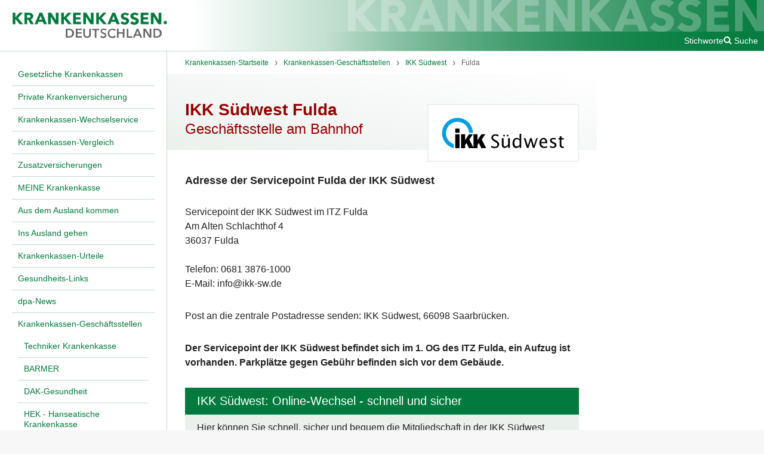

--- FILE ---
content_type: text/html; charset=UTF-8
request_url: https://www.krankenkassen.de/krankenkassen-geschaeftsstellen/ikk-suedwest/fulda/
body_size: 4933
content:
<!DOCTYPE html>
<html lang="de" class="no-js">
    <head>
        <meta http-equiv="Content-Type" content="text/html; charset=utf-8" />
        <meta name="viewport" content="width=device-width, initial-scale=1">
        <title>Geschäftsstelle der IKK - Südwest in Fulda in der Bahnhofstraße</title>

                                                    <link rel="preconnect" href="https://s.swiftypecdn.com">
                <link rel="preconnect" href="https://s.swiftypecdn.com" crossorigin>
                    
                    <link rel="shortcut icon" href="/assets-version-1769696530/bundles/euroinformationenkrankenkassen/img/favicon.ico" type="image/ico"/>
        <meta name="google-site-verification" content="KnNEjB0iCOXr__VDfeHy_5JHyZ453P_p319MA_W_8T8" /><meta name="generator" content="wfDynamic 4, webfactory GmbH, Bonn - https://www.webfactory.de/"/>
                            <meta name="description" content="Das Kundencenter der IKK Südwest liegt direkt am Busbahnhof Fulda. Vom Hauptbahnhof sind es 3 Minuten zu Fuß. Kostenpflichtige Parkplätze gibt es in unmittelbarer Nähe." />
                            <link rel="stylesheet" type="text/css" href="/assets-version-1769696530/css/kk-screen.css" media="screen" />
                <link rel="stylesheet" type="text/css" href="/assets-version-1769696530/css/print.css" media="print" />

                <script>
    (function(H){H.className=H.className.replace(/\bno-js\b/,'js')})(document.documentElement);
</script>
                                                    <script id="_etLoader" type="text/javascript" charset="UTF-8" data-block-cookies="true" data-respect-dnt="true" data-secure-code="jD3hmg" src="https://code.etracker.com/code/e.js" async></script>
                                    
                    <script type="text/javascript" src="/assets-version-1769696530/js/scripts.js" defer="defer"></script>
            </head>

    <body class="">
        <div class="js-nav-page-wrapper">
            <div class="outer-grid">
                <div class="outer-grid__content inner-grid | page">
                    <header class="inner-grid__header | page__header | page-header js-page-header" id="header" >
                        <div id="skipper">
                            <a href="#main" class="skipper hidden-print">Zum Hauptinhalt springen</a>
                            <a href="#main-nav" class="skipper hidden-print js-skip-to-main-nav">Zum Hauptmenü springen</a>
                        </div>
                        <a href="/" class="page-header__logo">
                                                            <img class="page-header__logo-image" src="/assets-version-1769696530/bundles/euroinformationenkrankenkassen/img/kk-logo.svg" alt="Krankenkassen.de" width="287" height="50"/>
                                                    </a>
                        <button class="page-header__nav-toggle nav-toggle js-nav-toggle hidden-print">
                            <span class="sr-only">Menü</span>
                            <i aria-hidden="true" class="kk-icon kk-icon-bars nav-toggle__icon nav-toggle__icon-open">
    <svg width="1792" height="1792" viewBox="0 0 1792 1792"><path d="M1664 1344v128q0 26-19 45t-45 19h-1408q-26 0-45-19t-19-45v-128q0-26 19-45t45-19h1408q26 0 45 19t19 45zm0-512v128q0 26-19 45t-45 19h-1408q-26 0-45-19t-19-45v-128q0-26 19-45t45-19h1408q26 0 45 19t19 45zm0-512v128q0 26-19 45t-45 19h-1408q-26 0-45-19t-19-45v-128q0-26 19-45t45-19h1408q26 0 45 19t19 45z"/></svg>
</i>
<i aria-hidden="true" class="kk-icon kk-icon-close nav-toggle__icon nav-toggle__icon-close">
    
<svg width="1792" height="1792" viewBox="0 0 1792 1792"><path d="M1490 1322q0 40-28 68l-136 136q-28 28-68 28t-68-28l-294-294-294 294q-28 28-68 28t-68-28l-136-136q-28-28-28-68t28-68l294-294-294-294q-28-28-28-68t28-68l136-136q28-28 68-28t68 28l294 294 294-294q28-28 68-28t68 28l136 136q28 28 28 68t-28 68l-294 294 294 294q28 28 28 68z"/></svg>
</i>
                        </button>

                                                    <div class="page-header__meta page-meta hidden-print">
                                <a class="page-meta__link" href="/sys/stichworte/">Stichworte</a>
                                                                    <div class="page_meta__search page-search js-page-search">
                                        <button class="page-search__toggle-button js-page-search-toggle-button page-meta__link">
                                            <i aria-hidden="true" class="kk-icon kk-icon-search "><svg width="1792" height="1792" viewBox="0 0 1792 1792"><path d="M1216 832q0-185-131.5-316.5t-316.5-131.5-316.5 131.5-131.5 316.5 131.5 316.5 316.5 131.5 316.5-131.5 131.5-316.5zm512 832q0 52-38 90t-90 38q-54 0-90-38l-343-342q-179 124-399 124-143 0-273.5-55.5t-225-150-150-225-55.5-273.5 55.5-273.5 150-225 225-150 273.5-55.5 273.5 55.5 225 150 150 225 55.5 273.5q0 220-124 399l343 343q37 37 37 90z"/></svg></i><i aria-hidden="true" class="kk-icon kk-icon-close u-display-none"><svg width="1792" height="1792" viewBox="0 0 1792 1792"><path d="M1490 1322q0 40-28 68l-136 136q-28 28-68 28t-68-28l-294-294-294 294q-28 28-68 28t-68-28l-136-136q-28-28-28-68t28-68l294-294-294-294q-28-28-28-68t28-68l136-136q28-28 68-28t68 28l294 294 294-294q28-28 68-28t68 28l136 136q28 28 28 68t-28 68l-294 294 294 294q28 28 28 68z"/></svg></i><span class="u-ml-100">Suche</span>                                        </button>
                                        <div class="page-search__input-container u-display-none">
                                            <input type="text" class="st-default-search-input"/>
                                            <script type="text/javascript">
                                                (function () {
                                                    var input = document.querySelector('.st-default-search-input');
                                                    input.addEventListener('focus', function () {
                                                        (function (w, d, t, u, n, s, e) {
                                                            w['SwiftypeObject'] = n;
                                                            w[n] = w[n] || function () {
                                                                (w[n].q = w[n].q || []).push(arguments);
                                                            };
                                                            s = d.createElement(t);
                                                            e = d.getElementsByTagName(t)[0];
                                                            s.src = u;
                                                            e.parentNode.insertBefore(s, e);
                                                        })(window, document, 'script', 'https://s.swiftypecdn.com/install/v2/st.js', '_st');

                                                        _st('install', 'w-bUCdqN2qBpcoAoNwJT', '2.0.0');
                                                    }, { once: true });
                                                })();
                                            </script>
                                        </div>
                                    </div>
                                                                                                                                                                                                    </div>
                                                <img class="page-header__bg-image" src="/assets-version-1769696530/bundles/euroinformationenkrankenkassen/img/kk-schriftzug.svg" alt="" width="770" height="63" />
                    </header>

                                            <div class="inner-grid__col-left | main-nav-container js-nav-container | hidden-print">
                            
                                            <nav aria-label="Hauptnavigation" class="main-nav ">
                    <ul class="main-nav__list
    main-nav__list--0
    " role="list">
                                <li class="main-nav__item
    main-nav__item--0
    
    
    main-nav__item--has-visible-children
    ">
            <a  href="/gesetzliche-krankenkassen/" class="main-nav__link
    main-nav__link--0
    "><span class="main-nav__text main-nav__text--0 ">Gesetzliche Krankenkassen</span></a>                
                    </li>
    
                                <li class="main-nav__item
    main-nav__item--0
    
    
    main-nav__item--has-visible-children
    ">
            <a  href="/private-krankenversicherung/" class="main-nav__link
    main-nav__link--0
    "><span class="main-nav__text main-nav__text--0 ">Private Krankenversicherung</span></a>                
                    </li>
    
                                <li class="main-nav__item
    main-nav__item--0
    
    
    main-nav__item--has-visible-children
    ">
            <a  href="/krankenkasse-wechseln/" class="main-nav__link
    main-nav__link--0
    "><span class="main-nav__text main-nav__text--0 ">Krankenkassen-Wechselservice</span></a>                
                    </li>
    
                                <li class="main-nav__item
    main-nav__item--0
    
    
    main-nav__item--has-visible-children
    ">
            <a  href="/krankenkassen-vergleich/" class="main-nav__link
    main-nav__link--0
    "><span class="main-nav__text main-nav__text--0 ">Krankenkassen-Vergleich</span></a>                
                    </li>
    
                                <li class="main-nav__item
    main-nav__item--0
    
    
    main-nav__item--has-visible-children
    ">
            <a  href="/zusatzversicherungen/" class="main-nav__link
    main-nav__link--0
    "><span class="main-nav__text main-nav__text--0 ">Zusatzversicherungen</span></a>                
                    </li>
    
                                <li class="main-nav__item
    main-nav__item--0
    
    
    main-nav__item--has-visible-children
    ">
            <a  href="/meine-krankenkasse/" class="main-nav__link
    main-nav__link--0
    "><span class="main-nav__text main-nav__text--0 ">MEINE Krankenkasse</span></a>                
                    </li>
    
                                <li class="main-nav__item
    main-nav__item--0
    
    
    main-nav__item--has-visible-children
    ">
            <a  href="/incoming/" class="main-nav__link
    main-nav__link--0
    "><span class="main-nav__text main-nav__text--0 ">Aus dem Ausland kommen</span></a>                
                    </li>
    
                                <li class="main-nav__item
    main-nav__item--0
    
    
    main-nav__item--has-visible-children
    ">
            <a  href="/ausland/" class="main-nav__link
    main-nav__link--0
    "><span class="main-nav__text main-nav__text--0 ">Ins Ausland gehen</span></a>                
                    </li>
    
                                <li class="main-nav__item
    main-nav__item--0
    
    
    main-nav__item--has-visible-children
    ">
            <a  href="/krankenkassen-urteile/" class="main-nav__link
    main-nav__link--0
    "><span class="main-nav__text main-nav__text--0 ">Krankenkassen-Urteile</span></a>                
                    </li>
    
                                <li class="main-nav__item
    main-nav__item--0
    
    
    main-nav__item--has-visible-children
    ">
            <a  href="/gesundheit/" class="main-nav__link
    main-nav__link--0
    "><span class="main-nav__text main-nav__text--0 ">Gesundheits-Links</span></a>                
                    </li>
    
                                <li class="main-nav__item
    main-nav__item--0
    
    
    
    ">
            <a  href="/dpa/" class="main-nav__link
    main-nav__link--0
    "><span class="main-nav__text main-nav__text--0 ">dpa-News</span></a>                
                    </li>
    
                                <li class="main-nav__item
    main-nav__item--0
    
    main-nav__item--is-active-path
    main-nav__item--has-visible-children
    ">
            <a  href="/krankenkassen-geschaeftsstellen/" class="main-nav__link
    main-nav__link--0
    "><span class="main-nav__text main-nav__text--0 ">Krankenkassen-Geschäftsstellen</span></a>                                                            <ul class="main-nav__list
    main-nav__list--1
    " role="list">
                                <li class="main-nav__item
    main-nav__item--1
    
    
    main-nav__item--has-visible-children
    ">
            <a  href="/krankenkassen-geschaeftsstellen/techniker-krankenkasse/" class="main-nav__link
    main-nav__link--1
    "><span class="main-nav__text main-nav__text--1 ">Techniker Krankenkasse</span></a>                
                    </li>
    
                                <li class="main-nav__item
    main-nav__item--1
    
    
    main-nav__item--has-visible-children
    ">
            <a  href="/krankenkassen-geschaeftsstellen/barmer-gek/" class="main-nav__link
    main-nav__link--1
    "><span class="main-nav__text main-nav__text--1 ">BARMER</span></a>                
                    </li>
    
                                <li class="main-nav__item
    main-nav__item--1
    
    
    main-nav__item--has-visible-children
    ">
            <a  href="/krankenkassen-geschaeftsstellen/dak-geschaeftsstellen/" class="main-nav__link
    main-nav__link--1
    "><span class="main-nav__text main-nav__text--1 ">DAK-Gesundheit</span></a>                
                    </li>
    
                                <li class="main-nav__item
    main-nav__item--1
    
    
    main-nav__item--has-visible-children
    ">
            <a  href="/krankenkassen-geschaeftsstellen/hek/" class="main-nav__link
    main-nav__link--1
    "><span class="main-nav__text main-nav__text--1 ">HEK - Hanseatische Krankenkasse</span></a>                
                    </li>
    
                                <li class="main-nav__item
    main-nav__item--1
    
    
    main-nav__item--has-visible-children
    ">
            <a  href="/krankenkassen-geschaeftsstellen/hkk/" class="main-nav__link
    main-nav__link--1
    "><span class="main-nav__text main-nav__text--1 ">hkk</span></a>                
                    </li>
    
                                <li class="main-nav__item
    main-nav__item--1
    
    
    main-nav__item--has-visible-children
    ">
            <a  href="/krankenkassen-geschaeftsstellen/kkh/" class="main-nav__link
    main-nav__link--1
    "><span class="main-nav__text main-nav__text--1 ">KKH Kaufmännische Krankenkasse</span></a>                
                    </li>
    
                                <li class="main-nav__item
    main-nav__item--1
    
    
    main-nav__item--has-visible-children
    ">
            <a  href="/krankenkassen-geschaeftsstellen/knappschaft/" class="main-nav__link
    main-nav__link--1
    "><span class="main-nav__text main-nav__text--1 ">KNAPPSCHAFT</span></a>                
                    </li>
    
                                <li class="main-nav__item
    main-nav__item--1
    
    
    main-nav__item--has-visible-children
    ">
            <a  href="/krankenkassen-geschaeftsstellen/aok-baden-wuerttemberg/" class="main-nav__link
    main-nav__link--1
    "><span class="main-nav__text main-nav__text--1 ">AOK Baden-Württemberg</span></a>                
                    </li>
    
                                <li class="main-nav__item
    main-nav__item--1
    
    
    main-nav__item--has-visible-children
    ">
            <a  href="/krankenkassen-geschaeftsstellen/aok-bayern/" class="main-nav__link
    main-nav__link--1
    "><span class="main-nav__text main-nav__text--1 ">AOK Bayern</span></a>                
                    </li>
    
                                <li class="main-nav__item
    main-nav__item--1
    
    
    main-nav__item--has-visible-children
    ">
            <a  href="/krankenkassen-geschaeftsstellen/aok-bremen/" class="main-nav__link
    main-nav__link--1
    "><span class="main-nav__text main-nav__text--1 ">AOK Bremen/Bremerhaven</span></a>                
                    </li>
    
                                <li class="main-nav__item
    main-nav__item--1
    
    
    main-nav__item--has-visible-children
    ">
            <a  href="/krankenkassen-geschaeftsstellen/aok-hessen/" class="main-nav__link
    main-nav__link--1
    "><span class="main-nav__text main-nav__text--1 ">AOK Hessen</span></a>                
                    </li>
    
                                <li class="main-nav__item
    main-nav__item--1
    
    
    main-nav__item--has-visible-children
    ">
            <a  href="/krankenkassen-geschaeftsstellen/aok-niedersachsen/" class="main-nav__link
    main-nav__link--1
    "><span class="main-nav__text main-nav__text--1 ">AOK Niedersachsen</span></a>                
                    </li>
    
                                <li class="main-nav__item
    main-nav__item--1
    
    
    main-nav__item--has-visible-children
    ">
            <a  href="/krankenkassen-geschaeftsstellen/aok-nordost/" class="main-nav__link
    main-nav__link--1
    "><span class="main-nav__text main-nav__text--1 ">AOK Nordost</span></a>                
                    </li>
    
                                <li class="main-nav__item
    main-nav__item--1
    
    
    main-nav__item--has-visible-children
    ">
            <a  href="/krankenkassen-geschaeftsstellen/aok-nordwest/" class="main-nav__link
    main-nav__link--1
    "><span class="main-nav__text main-nav__text--1 ">AOK NordWest</span></a>                
                    </li>
    
                                <li class="main-nav__item
    main-nav__item--1
    
    
    main-nav__item--has-visible-children
    ">
            <a  href="/krankenkassen-geschaeftsstellen/aok-plus/" class="main-nav__link
    main-nav__link--1
    "><span class="main-nav__text main-nav__text--1 ">AOK PLUS</span></a>                
                    </li>
    
                                <li class="main-nav__item
    main-nav__item--1
    
    
    main-nav__item--has-visible-children
    ">
            <a  href="/krankenkassen-geschaeftsstellen/aok-rheinland-hamburg/" class="main-nav__link
    main-nav__link--1
    "><span class="main-nav__text main-nav__text--1 ">AOK Rheinland / Hamburg</span></a>                
                    </li>
    
                                <li class="main-nav__item
    main-nav__item--1
    
    
    main-nav__item--has-visible-children
    ">
            <a  href="/krankenkassen-geschaeftsstellen/aok-rheinland-pfalz-saarland/" class="main-nav__link
    main-nav__link--1
    "><span class="main-nav__text main-nav__text--1 ">AOK Rheinland-Pfalz / Saarland</span></a>                
                    </li>
    
                                <li class="main-nav__item
    main-nav__item--1
    
    
    main-nav__item--has-visible-children
    ">
            <a  href="/krankenkassen-geschaeftsstellen/aok-sachsen-anhalt/" class="main-nav__link
    main-nav__link--1
    "><span class="main-nav__text main-nav__text--1 ">AOK Sachsen-Anhalt</span></a>                
                    </li>
    
                                <li class="main-nav__item
    main-nav__item--1
    
    
    main-nav__item--has-visible-children
    ">
            <a  href="/krankenkassen-geschaeftsstellen/big-direkt-gesund/" class="main-nav__link
    main-nav__link--1
    "><span class="main-nav__text main-nav__text--1 ">BIG direkt gesund</span></a>                
                    </li>
    
                                <li class="main-nav__item
    main-nav__item--1
    
    
    main-nav__item--has-visible-children
    ">
            <a  href="/krankenkassen-geschaeftsstellen/ikk-bb/" class="main-nav__link
    main-nav__link--1
    "><span class="main-nav__text main-nav__text--1 ">IKK Brandenburg und Berlin</span></a>                
                    </li>
    
                                <li class="main-nav__item
    main-nav__item--1
    
    
    main-nav__item--has-visible-children
    ">
            <a  href="/krankenkassen-geschaeftsstellen/ikk-innovationskasse/" class="main-nav__link
    main-nav__link--1
    "><span class="main-nav__text main-nav__text--1 ">IKK -  Die Innovationskasse</span></a>                
                    </li>
    
                                <li class="main-nav__item
    main-nav__item--1
    
    
    main-nav__item--has-visible-children
    ">
            <a  href="/krankenkassen-geschaeftsstellen/ikk-classic/" class="main-nav__link
    main-nav__link--1
    "><span class="main-nav__text main-nav__text--1 ">IKK classic</span></a>                
                    </li>
    
                                <li class="main-nav__item
    main-nav__item--1
    
    
    main-nav__item--has-visible-children
    ">
            <a  href="/krankenkassen-geschaeftsstellen/ikk-gesund-plus/" class="main-nav__link
    main-nav__link--1
    "><span class="main-nav__text main-nav__text--1 ">IKK gesund plus</span></a>                
                    </li>
    
                                <li class="main-nav__item
    main-nav__item--1
    
    main-nav__item--is-active-path
    main-nav__item--has-visible-children
    ">
            <a  href="/krankenkassen-geschaeftsstellen/ikk-suedwest/" class="main-nav__link
    main-nav__link--1
    "><span class="main-nav__text main-nav__text--1 ">IKK Südwest</span></a>                
                    </li>
    
                                <li class="main-nav__item
    main-nav__item--1
    
    
    main-nav__item--has-visible-children
    ">
            <a  href="/krankenkassen-geschaeftsstellen/audi-bkk/" class="main-nav__link
    main-nav__link--1
    "><span class="main-nav__text main-nav__text--1 ">Audi BKK</span></a>                
                    </li>
    
                                <li class="main-nav__item
    main-nav__item--1
    
    
    main-nav__item--has-visible-children
    ">
            <a  href="/krankenkassen-geschaeftsstellen/bahn-bkk/" class="main-nav__link
    main-nav__link--1
    "><span class="main-nav__text main-nav__text--1 ">BAHN BKK</span></a>                
                    </li>
    
                                <li class="main-nav__item
    main-nav__item--1
    
    
    main-nav__item--has-visible-children
    ">
            <a  href="/krankenkassen-geschaeftsstellen/bergische-krankenkasse/" class="main-nav__link
    main-nav__link--1
    "><span class="main-nav__text main-nav__text--1 ">Bergische Krankenkasse</span></a>                
                    </li>
    
                                <li class="main-nav__item
    main-nav__item--1
    
    
    main-nav__item--has-visible-children
    ">
            <a  href="/krankenkassen-geschaeftsstellen/bertelsmann-bkk/" class="main-nav__link
    main-nav__link--1
    "><span class="main-nav__text main-nav__text--1 ">Bertelsmann BKK</span></a>                
                    </li>
    
                                <li class="main-nav__item
    main-nav__item--1
    
    
    main-nav__item--has-visible-children
    ">
            <a  href="/krankenkassen-geschaeftsstellen/bkk24/" class="main-nav__link
    main-nav__link--1
    "><span class="main-nav__text main-nav__text--1 ">BKK24</span></a>                
                    </li>
    
                                <li class="main-nav__item
    main-nav__item--1
    
    
    main-nav__item--has-visible-children
    ">
            <a  href="/krankenkassen-geschaeftsstellen/bkk-firmus/" class="main-nav__link
    main-nav__link--1
    "><span class="main-nav__text main-nav__text--1 ">BKK firmus</span></a>                
                    </li>
    
                                <li class="main-nav__item
    main-nav__item--1
    
    
    main-nav__item--has-visible-children
    ">
            <a  href="/krankenkassen-geschaeftsstellen/bkk-gildemeister-seidensticker/" class="main-nav__link
    main-nav__link--1
    "><span class="main-nav__text main-nav__text--1 ">BKK Gildemeister-Seidensticker</span></a>                
                    </li>
    
                                <li class="main-nav__item
    main-nav__item--1
    
    
    main-nav__item--has-visible-children
    ">
            <a  href="/krankenkassen-geschaeftsstellen/bkk-pfalz/" class="main-nav__link
    main-nav__link--1
    "><span class="main-nav__text main-nav__text--1 ">BKK Pfalz</span></a>                
                    </li>
    
                                <li class="main-nav__item
    main-nav__item--1
    
    
    main-nav__item--has-visible-children
    ">
            <a  href="/krankenkassen-geschaeftsstellen/bkk-provita/" class="main-nav__link
    main-nav__link--1
    "><span class="main-nav__text main-nav__text--1 ">BKK ProVita</span></a>                
                    </li>
    
                                <li class="main-nav__item
    main-nav__item--1
    
    
    main-nav__item--has-visible-children
    ">
            <a  href="/krankenkassen-geschaeftsstellen/bkk-scheufelen/" class="main-nav__link
    main-nav__link--1
    "><span class="main-nav__text main-nav__text--1 ">BKK Scheufelen</span></a>                
                    </li>
    
                                <li class="main-nav__item
    main-nav__item--1
    
    
    main-nav__item--has-visible-children
    ">
            <a  href="/krankenkassen-geschaeftsstellen/bkk-wirtschaft-und-finanzen/" class="main-nav__link
    main-nav__link--1
    "><span class="main-nav__text main-nav__text--1 ">BKK Wirtschaft und Finanzen</span></a>                
                    </li>
    
                                <li class="main-nav__item
    main-nav__item--1
    
    
    main-nav__item--has-visible-children
    ">
            <a  href="/krankenkassen-geschaeftsstellen/bosch-bkk/" class="main-nav__link
    main-nav__link--1
    "><span class="main-nav__text main-nav__text--1 ">Bosch BKK</span></a>                
                    </li>
    
                                <li class="main-nav__item
    main-nav__item--1
    
    
    main-nav__item--has-visible-children
    ">
            <a  href="/krankenkassen-geschaeftsstellen/energie-bkk/" class="main-nav__link
    main-nav__link--1
    "><span class="main-nav__text main-nav__text--1 ">energie BKK</span></a>                
                    </li>
    
                                <li class="main-nav__item
    main-nav__item--1
    
    
    main-nav__item--has-visible-children
    ">
            <a  href="/krankenkassen-geschaeftsstellen/heimat-krankenkasse/" class="main-nav__link
    main-nav__link--1
    "><span class="main-nav__text main-nav__text--1 ">Heimat Krankenkasse</span></a>                
                    </li>
    
                                <li class="main-nav__item
    main-nav__item--1
    
    
    main-nav__item--has-visible-children
    ">
            <a  href="/krankenkassen-geschaeftsstellen/mhplus-krankenkasse/" class="main-nav__link
    main-nav__link--1
    "><span class="main-nav__text main-nav__text--1 ">mhplus Krankenkasse</span></a>                
                    </li>
    
                                <li class="main-nav__item
    main-nav__item--1
    
    
    main-nav__item--has-visible-children
    ">
            <a  href="/krankenkassen-geschaeftsstellen/bkk-vbu/" class="main-nav__link
    main-nav__link--1
    "><span class="main-nav__text main-nav__text--1 ">BKK VBU</span></a>                
                    </li>
    
                                <li class="main-nav__item
    main-nav__item--1
    
    
    main-nav__item--has-visible-children
    ">
            <a  href="/krankenkassen-geschaeftsstellen/bkk-mobil-oil/" class="main-nav__link
    main-nav__link--1
    "><span class="main-nav__text main-nav__text--1 ">Mobil Krankenkasse</span></a>                
                    </li>
    
                                <li class="main-nav__item
    main-nav__item--1
    
    
    main-nav__item--has-visible-children
    ">
            <a  href="/krankenkassen-geschaeftsstellen/novitas-bkk/" class="main-nav__link
    main-nav__link--1
    "><span class="main-nav__text main-nav__text--1 ">Novitas BKK</span></a>                
                    </li>
    
                                <li class="main-nav__item
    main-nav__item--1
    
    
    main-nav__item--has-visible-children
    ">
            <a  href="/krankenkassen-geschaeftsstellen/pronova-bkk/" class="main-nav__link
    main-nav__link--1
    "><span class="main-nav__text main-nav__text--1 ">pronova BKK</span></a>                
                    </li>
    
                                <li class="main-nav__item
    main-nav__item--1
    
    
    main-nav__item--has-visible-children
    ">
            <a  href="/krankenkassen-geschaeftsstellen/salus-bkk/" class="main-nav__link
    main-nav__link--1
    "><span class="main-nav__text main-nav__text--1 ">Salus BKK</span></a>                
                    </li>
    
                                <li class="main-nav__item
    main-nav__item--1
    
    
    main-nav__item--has-visible-children
    ">
            <a  href="/krankenkassen-geschaeftsstellen/sbk/" class="main-nav__link
    main-nav__link--1
    "><span class="main-nav__text main-nav__text--1 ">SBK</span></a>                
                    </li>
    
                                <li class="main-nav__item
    main-nav__item--1
    
    
    main-nav__item--has-visible-children
    ">
            <a  href="/krankenkassen-geschaeftsstellen/vividabkk/" class="main-nav__link
    main-nav__link--1
    "><span class="main-nav__text main-nav__text--1 ">vividabkk</span></a>                
                    </li>
    
                                <li class="main-nav__item
    main-nav__item--1
    
    
    main-nav__item--has-visible-children
    ">
            <a  href="/krankenkassen-geschaeftsstellen/securvita/" class="main-nav__link
    main-nav__link--1
    "><span class="main-nav__text main-nav__text--1 ">Securvita</span></a>                
                    </li>
    
                                <li class="main-nav__item
    main-nav__item--1
    
    
    main-nav__item--has-visible-children
    ">
            <a  href="/krankenkassen-geschaeftsstellen/viactiv/" class="main-nav__link
    main-nav__link--1
    "><span class="main-nav__text main-nav__text--1 ">VIACTIV</span></a>                
                    </li>
    
            </ul>
                        
                    </li>
    
                                <li class="main-nav__item
    main-nav__item--0
    
    
    main-nav__item--has-visible-children
    ">
            <a  href="/krankenkassen-vor-ort/" class="main-nav__link
    main-nav__link--0
    "><span class="main-nav__text main-nav__text--0 ">Krankenkassen vor Ort</span></a>                
                    </li>
    
            </ul>
                </nav>
                        

                        </div>
                    
                                            <main class="inner-grid__col-middle | page__main page-main" id="main">
                                                            
            <nav aria-label="Brotkrumenwegnavigation" class="breadcrumbs ">
                        <ul class="breadcrumbs__list " role="list">
                                                            <li class="breadcrumbs__item ">
                            <a class="breadcrumbs__link "
                               href="/" ><span class="breadcrumbs__text ">Krankenkassen-Startseite</span></a>
                        </li>
                                                                                <li class="breadcrumbs__item ">
                            <a class="breadcrumbs__link "
                               href="/krankenkassen-geschaeftsstellen/" ><span class="breadcrumbs__text ">Krankenkassen-Geschäftsstellen</span></a>
                        </li>
                                                                                <li class="breadcrumbs__item ">
                            <a class="breadcrumbs__link "
                               href="/krankenkassen-geschaeftsstellen/ikk-suedwest/" ><span class="breadcrumbs__text ">IKK Südwest</span></a>
                        </li>
                                                                                <li class="breadcrumbs__item ">
                            <a class="breadcrumbs__link "
                               href="/krankenkassen-geschaeftsstellen/ikk-suedwest/fulda/" aria-current="page"><span class="breadcrumbs__text ">Fulda</span></a>
                        </li>
                                                </ul>
        </nav>
    

                            
                            <div class="page-main__content" id="content">
                                                                                                                                                                                                                                    
                                                                                                                                                                        
<div class="kk-profil-header
kk-profil-header--in-zwei-spalten-layout">

    <div class="kk-profil-header__text pb-400">
        <h1 class="page-main__title">IKK Südwest Fulda</h1>
                    <h2 class="untertitel mv-0">Geschäftsstelle am Bahnhof</h2>
            </div>

            

<div class=" kk-profil-header__logo">
                        
    <img     width="220" height="53" class="lazyload js-kk-logo kk-profil-header__logo-img"                 src="data:image/svg+xml,%3Csvg xmlns='http://www.w3.org/2000/svg' viewBox='0 0 220 53' width='220' height='53' style='background-color: %23DFDFDF'%3E%3C/svg%3E"
     data-src="/download/krankenkassen-logo/277/Logo_IKK_SW.SVG" alt="IKK Südwest" />
    <noscript>
        <img     width="220" height="53" class="kk-profil-header__logo-img" src="/download/krankenkassen-logo/277/Logo_IKK_SW.SVG" alt="IKK Südwest" />
    </noscript>

</div>
    </div>
                                                                                                                        
                                                                                                                                                                                                                                                                                        
                                                                                                                
                                                                                                                                                                        <div class="page-main__text wysiwyg">
                                                    <h4>Adresse der Servicepoint Fulda der IKK Südwest</h4><p>Servicepoint der IKK Südwest im ITZ Fulda<br/>Am Alten Schlachthof 4<br/>36037 Fulda<br/><br/>Telefon: 0681 3876-1000<br/>E-Mail: info@ikk-sw.de</p><p>Post an die zentrale Postadresse senden: IKK Südwest, 66098 Saarbrücken.</p><p><strong>Der Servicepoint der IKK Südwest befindet sich im 1. OG des ITZ Fulda, ein Aufzug ist vorhanden. Parkplätze gegen Gebühr befinden sich vor dem Gebäude.</strong></p><div class="infobox">
            <h3 class="infobox__titel">
                    IKK Südwest: Online-Wechsel - schnell und sicher
    
        </h3>
    
            <div class="infobox__inhalt">
                    Hier können Sie schnell, sicher und bequem die Mitgliedschaft in der IKK Südwest beantragen. Wir unterstützen Sie in jeder Phase des Wechsels. Ihre Daten sind sicher: Sie werden verschlüsselt übertragen.
    
        </div>
    
            <div class="infobox__footer">
                    <b>
            <a class="u-link-rot" href="/krankenkasse-wechseln/online-wechseln/ikk-suedwest/">
                Jetzt der IKK Südwest beitreten!
            </a>
        </b>
    
        </div>
    </div><iframe height="350" width="100%" src="/apps/beitragsberechnung/?kasseId=277" frameborder="0" style="margin: 0" >.</iframe><div class="kk-reihe js-kk-reihe kk-reihe--volleBreite"><div class="kk-reihe__inhalt-eins js-kk-reihe-inhalt-eins"><div class="kk-karte js-kk-karte kk-karte--backgroundcolorWhite"><div class="kk-karte__media js-kk-karte-media"><p><img alt="Krankenkassen-Profil" src="https://www.krankenkassen.de/download/media/5512/icon_GKV_vergleich.svg" width="60" class="XStandardImageLeft"/></p></div><div class="kk-karte__content"><div class="kk-karte__stichzeile js-kk-karte-stichzeile"><p>IKK - Südwest</p></div><div class="kk-karte__titel js-kk-karte-titel"><p>Leistungen, Beitrag, Service</p></div><div class="kk-karte__teaser js-kk-karte-teaser"><p>Hier finden Sie umfassende Informationen zu Leistungen, Beiträgen und Service der IKK Südwest.</p></div><div class="kk-karte__footer js-kk-karte-footer"><p class="text-align--right"><a href="https://www.krankenkassen.de/gesetzliche-krankenkassen/krankenkassen-liste/277-IKK-S%C3%BCdwest.html">Die IKK Südwest</a></p></div></div></div></div><div class="kk-reihe__inhalt-zwei js-kk-reihe-inhalt-zwei"><div class="kk-karte js-kk-karte kk-karte--backgroundcolorWhite"><div class="kk-karte__media js-kk-karte-media"><p><img alt="Zusatzversicherungen" src="https://www.krankenkassen.de/download/media/5514/icon_GKV_zusatz%20Kopie.svg" width="60" class="XStandardImageLeft"/></p></div><div class="kk-karte__content"><div class="kk-karte__stichzeile js-kk-karte-stichzeile"><p>Wie ein Privatpatient</p></div><div class="kk-karte__titel js-kk-karte-titel"><p>Zusatzversicherungen</p></div><div class="kk-karte__teaser js-kk-karte-teaser"><p>Bei der privaten Krankenzusatzversicherung kooperiert die IKK Südwest mit der Signal-Iduna.</p></div><div class="kk-karte__footer js-kk-karte-footer"><p><a href="/zusatzversicherungen/krankenkassen/ikk-suedwest/">Infos zur Zusatzversicherung</a></p></div></div></div></div></div>                                                </div>
                                                                                                                        
                                                                                                                                                                                                    
                                    
                                                                                                </div>
                        </main>
                    
                                            <aside class="inner-grid__col-right | page__aside | hidden-print">
                                                                                                                                        
<div id="features" class="features ">
        </div>
                                                                                                                        </aside>
                    
                                            <footer class="inner-grid__footer page__footer page-footer" id="footer">
                            
                                            <nav aria-label="Sekundärnavigation" class="sys-nav hidden-print">
                    <ul class="sys-nav__list
    sys-nav__list--0
    " role="list">
                                <li class="sys-nav__item
    sys-nav__item--0
    
    
    
    ">
            <a  href="/sys/krankenkassen-login/" class="sys-nav__link
    sys-nav__link--0
    "><span class="sys-nav__text sys-nav__text--0 ">Login</span></a>                
                    </li>
    
                                <li class="sys-nav__item
    sys-nav__item--0
    
    
    
    ">
            <a  href="/sys/impressum/" class="sys-nav__link
    sys-nav__link--0
    "><span class="sys-nav__text sys-nav__text--0 ">Impressum</span></a>                
                    </li>
    
                                <li class="sys-nav__item
    sys-nav__item--0
    
    
    
    ">
            <a  href="/sys/datenschutz/" class="sys-nav__link
    sys-nav__link--0
    "><span class="sys-nav__text sys-nav__text--0 ">Datenschutz</span></a>                
                    </li>
    
                                <li class="sys-nav__item
    sys-nav__item--0
    
    
    
    ">
            <a  href="/sys/cookiefrei/" class="sys-nav__link
    sys-nav__link--0
    "><span class="sys-nav__text sys-nav__text--0 ">Cookiefrei &amp; CO2-neutral</span></a>                
                    </li>
    
            </ul>
                </nav>
                        


                            <div class="page-footer__text">
                                                                    © Copyright 2026, Euro-Informationen, Berlin — Alle Rechte vorbehalten.<br/>Euro-Informationen übernimmt keine Haftung für die Vollständigkeit, Richtigkeit und Aktualität der Angaben.<br/>Inhalte dienen der persönlichen Information. Jede weitergehende Verwendung, Speicherung in Datenbank, Veröffentlichung, Vervielfältigung nur mit Zustimmung von Euro-Informationen, Berlin.
                                                            </div>
                        </footer>
                                    </div>
            </div>
        </div>
    </body>
</html>


--- FILE ---
content_type: text/html; charset=UTF-8
request_url: https://www.krankenkassen.de/apps/beitragsberechnung/?kasseId=277
body_size: 761
content:
<!DOCTYPE html>
<html xmlns="http://www.w3.org/1999/xhtml" xml:lang="de" lang="de" class="no-js">
<head>
    <title>Krankenkassen-Beitragsrechner</title>
    <meta http-equiv="Content-Type" content="text/html; charset=utf-8">
    <link rel="shortcut icon" href="/assets-version-1769696530/bundles/euroinformationenkrankenkassen/img/favicon.ico" type="image/ico"/>
    <meta name="description" content="">
    <link rel="stylesheet" href="/assets-version-1769696530/css/kk-screen.css">
    <link rel="stylesheet" href="/assets-version-1769696530/css/kk-vergleichsrechner.css">

    <script>
    (function(H){H.className=H.className.replace(/\bno-js\b/,'js')})(document.documentElement);
</script>
    <script type="text/javascript" src="/assets-version-1769696530/js/scripts.js" defer></script>
</head>

<body class="krankenkassen-vergleich" id="top">
    <div class="page page-beitrag-berechnen">
                    <h2>Beitragsrechner für die IKK Südwest</h2>
    
            <div class="form-container col-xs-12">
        <form method="post" action="/apps/beitragsberechnung/ergebnis/?kasseId=277" class="form-horizontal form-beitrag-berechnen">

        
                    <div class="form-group">
                <label class="col-xs-12 col-sm-4 col-sm-offset-1 required" for="berufsgruppe">Ihre Berufsgruppe</label>
                <div class="col-xs-12 col-sm-6">
                    <select id="berufsgruppe" name="berufsgruppe" class="form-control"><option value="arbeitnehmer">Arbeitnehmer(in)</option><option value="selbststaendige">Selbstständige(r)</option><option value="azubi">Auszubildende(r)</option><option value="student">Student(in)</option><option value="beamte">Beamte(r)</option><option value="rentner">Rentner(in)</option><option value="arbeitslos">Arbeitslose(r)</option><option value="bundesfreiwilligendienst">Bundesfreiwilligendienst</option><option value="saisonarbeitskraft">Saisonarbeitskraft</option><option value="nicht-erwerbstaetig">nicht erwerbstätig</option></select>
                </div>
            </div>
            <div class="form-group">
                <label class="col-xs-12 col-sm-4 col-sm-offset-1 required" for="bruttogehalt">Monatliches Bruttoeinkommen</label>
                <div class="col-xs-12 col-sm-5">
                    <input type="text" id="bruttogehalt" name="bruttogehalt" required="required" inputmode="decimal" class="form-control" />
                </div>
            </div>
            <div class="form-group">
                <div class="col-xs-12 col-sm-3 col-sm-offset-5 col-sm-offset-5">
                    <button type="submit" id="absenden" name="absenden" class="btn btn-signal">Beitrag berechnen</button>
                </div>
            </div>
        
        </form>
    </div>

    <div class="col-xs-12">
        <p class="u-fs-300">
                            <b>Hinweis zum ausgewiesenen Beitrag</b>: Dargestellt wird der Krankenkassen-Beitrag. Nicht enthalten ist der Beitrag zur Pflegeversicherung. Rentner: Der Beitrag gilt für die gesetzliche Rente.
                    </p>
    </div>
    </div>
</body>
</html>


--- FILE ---
content_type: text/css
request_url: https://www.krankenkassen.de/assets-version-1769696530/css/kk-screen.css
body_size: 12800
content:
@charset "UTF-8";:root{--focus-color:#2894d7;--focus-color-light:rgb(from var(--focus-color) r g b / 0.25)}@media (min-width:480px){body::after{content:'{"xs":{"value": "480px", "active": true}, "s":{"value": "600px", "active": false}, "sm":{"value": "768px", "active": false}, "md":{"value": "992px", "active": false}, "lg":{"value": "1200px", "active": false}, "max-page-width":{"value": "1366px", "active": false}, "display-right-adspace":{"value": "1546px", "active": false}}';display:block;height:0;overflow:hidden;width:0}}@media (min-width:600px){body::after{content:'{"xs":{"value": "480px", "active": true}, "s":{"value": "600px", "active": true}, "sm":{"value": "768px", "active": false}, "md":{"value": "992px", "active": false}, "lg":{"value": "1200px", "active": false}, "max-page-width":{"value": "1366px", "active": false}, "display-right-adspace":{"value": "1546px", "active": false}}';display:block;height:0;overflow:hidden;width:0}}@media (min-width:768px){body::after{content:'{"xs":{"value": "480px", "active": true}, "s":{"value": "600px", "active": true}, "sm":{"value": "768px", "active": true}, "md":{"value": "992px", "active": false}, "lg":{"value": "1200px", "active": false}, "max-page-width":{"value": "1366px", "active": false}, "display-right-adspace":{"value": "1546px", "active": false}}';display:block;height:0;overflow:hidden;width:0}}@media (min-width:992px){body::after{content:'{"xs":{"value": "480px", "active": true}, "s":{"value": "600px", "active": true}, "sm":{"value": "768px", "active": true}, "md":{"value": "992px", "active": true}, "lg":{"value": "1200px", "active": false}, "max-page-width":{"value": "1366px", "active": false}, "display-right-adspace":{"value": "1546px", "active": false}}';display:block;height:0;overflow:hidden;width:0}}@media (min-width:1200px){body::after{content:'{"xs":{"value": "480px", "active": true}, "s":{"value": "600px", "active": true}, "sm":{"value": "768px", "active": true}, "md":{"value": "992px", "active": true}, "lg":{"value": "1200px", "active": true}, "max-page-width":{"value": "1366px", "active": false}, "display-right-adspace":{"value": "1546px", "active": false}}';display:block;height:0;overflow:hidden;width:0}}@media (min-width:1366px){body::after{content:'{"xs":{"value": "480px", "active": true}, "s":{"value": "600px", "active": true}, "sm":{"value": "768px", "active": true}, "md":{"value": "992px", "active": true}, "lg":{"value": "1200px", "active": true}, "max-page-width":{"value": "1366px", "active": true}, "display-right-adspace":{"value": "1546px", "active": false}}';display:block;height:0;overflow:hidden;width:0}}@media (min-width:1546px){body::after{content:'{"xs":{"value": "480px", "active": true}, "s":{"value": "600px", "active": true}, "sm":{"value": "768px", "active": true}, "md":{"value": "992px", "active": true}, "lg":{"value": "1200px", "active": true}, "max-page-width":{"value": "1366px", "active": true}, "display-right-adspace":{"value": "1546px", "active": true}}';display:block;height:0;overflow:hidden;width:0}}*{box-sizing:border-box}:after,:before{box-sizing:border-box}html{font-size:10px;-webkit-tap-highlight-color:transparent}body{font-family:"Helvetica Neue",Helvetica,Arial,sans-serif;font-size:16px;line-height:1.5;color:#333;background-color:#fff}button,input,select,textarea{font-family:inherit;font-size:inherit;line-height:inherit}a{color:#027a3d;-webkit-text-decoration:none;text-decoration:none}a:focus,a:hover{color:#012f17;-webkit-text-decoration:underline;text-decoration:underline}a:focus{outline:5px auto -webkit-focus-ring-color;outline-offset:-2px}figure{margin:0}img{vertical-align:middle}hr{margin-top:24px;margin-bottom:24px;border:0;border-top:1px solid #eee}.sr-only{position:absolute;width:1px;height:1px;padding:0;margin:-1px;overflow:hidden;clip:rect(0,0,0,0);border:0}[role=button]{cursor:pointer}address{font-style:normal}blockquote{padding:1.25rem;margin-left:0;margin-right:0;background-color:#ebf0ed}blockquote+*{margin-top:1.875rem}blockquote>h1,blockquote>h2,blockquote>h3,blockquote>h4,blockquote>h5{color:#900;line-height:1.25;font-weight:700;padding-bottom:.5em;border-bottom:2px solid #c8d8d0;font-size:1.375rem;margin-top:0;color:#222;font-size:1.25rem;font-weight:400}body{margin:0 auto;background-color:#f7f7f7;color:#222;font-family:-apple-system,BlinkMacSystemFont,avenir next,avenir,segoe ui,helvetica neue,helvetica,Ubuntu,roboto,noto,arial,sans-serif;font-size:1rem;line-height:1.5}textarea{min-height:6lh;field-sizing:content}h1:not([class]){color:#900;line-height:1.25;font-weight:700;font-size:1.75rem}h2:not([class]){color:#900;line-height:1.25;font-weight:700;padding-bottom:.5em;border-bottom:2px solid #c8d8d0;font-size:1.375rem}h3:not([class]){color:#900;line-height:1.25;font-weight:700;font-size:1.25rem}h4:not([class]){color:#900;line-height:1.25;font-weight:700;color:#222;font-size:1.125rem}h5:not([class]){font-size:1rem}h6:not([class]){font-size:.75rem;line-height:1.125}hr{border-top-color:#cdcdcd}html{font-size:1em}iframe{width:100%;border:0}img{max-width:100%;height:auto}a:not([class]){color:#027a3d;-webkit-text-decoration:underline;text-decoration:underline}a:not([class]):focus,a:not([class]):hover{color:#222}ul{padding-left:20px}table{width:100%;border-collapse:collapse;border-width:0;font-size:.75rem}@media (min-width:768px){table{font-size:.875rem}}table a{font-weight:700}table td,table th{padding:.75rem .375rem;border:1px solid #c8d8d0;border-width:1px 0;vertical-align:top}@media (min-width:768px){table td,table th{padding:1rem .5rem}}table th{background:#ebf0ed}table caption{text-align:left;margin-bottom:1rem;color:#027a3d}figure{margin-top:.9375rem}figcaption{font-size:.875rem}.sr-only{position:absolute;width:1px;height:1px;padding:0;margin:-1px;overflow:hidden;clip:rect(0,0,0,0);border:0}.outer-grid{width:100%;max-width:1366px;margin:0 auto;display:grid;justify-content:center;grid-template-columns:100% fit-content(160px);grid-template-areas:"ad-top" "content"}@media (min-width:1546px){.outer-grid{grid-template-areas:"ad-top ad-top" "content ad-right"}}.outer-grid__content{grid-area:content}.inner-grid{display:grid;grid-template-columns:100%;grid-template-rows:auto minmax(auto,100%) auto;grid-template-areas:"header" "col-middle" "footer"}@media (min-width:768px){.inner-grid{grid-template-columns:280px calc(100% - 280px);grid-template-areas:"header header" "col-left col-middle" "footer footer"}}@media (min-width:1200px){.inner-grid{grid-template-columns:280px calc(100% - 560px) 280px;grid-template-areas:"header header header" "col-left col-middle col-right" "footer footer footer"}}@media (min-width:768px){.formular-ohne-navi .inner-grid,.krankenkassenvergleichrahmen .inner-grid,.templatelandingpage .inner-grid{grid-template-columns:100%;grid-template-rows:auto minmax(auto,100%) auto;grid-template-areas:"header" "col-middle" "footer"}}@media (min-width:1200px){.templatewidecontent .inner-grid{grid-template-columns:280px calc(100% - 280px);grid-template-areas:"header header" "col-left col-middle" "footer footer"}}.inner-grid__header{grid-area:header}.inner-grid__col-left{display:none}@media (min-width:768px){.inner-grid__col-left{display:block;grid-area:col-left}.krankenkassenvergleichrahmen .inner-grid__col-left{display:none}}.inner-grid__col-middle{grid-area:col-middle}.inner-grid__col-right{display:none}@media (min-width:1200px){.inner-grid__col-right{display:block;grid-area:col-right}.krankenkassenvergleichrahmen .inner-grid__col-right,.templatestartseite .inner-grid__col-right,.templatewidecontent .inner-grid__col-right{display:none}}@media (min-width:1200px){.templatestartseite .inner-grid__col-right{display:block}}.inner-grid__footer{grid-area:footer}.no-js .lazyload{display:none}.h1{color:#900;line-height:1.25;font-weight:700;font-size:1.75rem}.h2{color:#900;line-height:1.25;font-weight:700;padding-bottom:.5em;border-bottom:2px solid #c8d8d0;font-size:1.375rem}.h3{color:#900;line-height:1.25;font-weight:700;font-size:1.25rem}.h4{color:#900;line-height:1.25;font-weight:700;color:#222;font-size:1.125rem}.h5{font-size:1rem}.h6{font-size:.75rem;line-height:1.125}.container{padding-right:10px;padding-left:10px;margin-right:auto;margin-left:auto}.container:after,.container:before{display:table;content:" "}.container:after{clear:both}@media (min-width:768px){.container{width:740px}}@media (min-width:992px){.container{width:960px}}@media (min-width:1200px){.container{width:1160px}}.row{margin-right:-10px;margin-left:-10px}.row:after,.row:before{display:table;content:" "}.row:after{clear:both}.col-lg-6,.col-md-9,.col-sm-3,.col-sm-4,.col-sm-5,.col-sm-6,.col-sm-8,.col-sm-9,.col-xs-1,.col-xs-10,.col-xs-11,.col-xs-12,.col-xs-3,.col-xs-4,.col-xs-8,.col-xs-9{position:relative;min-height:1px;padding-right:10px;padding-left:10px}.col-xs-1,.col-xs-10,.col-xs-11,.col-xs-12,.col-xs-3,.col-xs-4,.col-xs-8,.col-xs-9{float:left}.col-xs-1{width:8.33333%}.col-xs-3{width:25%}.col-xs-4{width:33.33333%}.col-xs-8{width:66.66667%}.col-xs-9{width:75%}.col-xs-10{width:83.33333%}.col-xs-11{width:91.66667%}.col-xs-12{width:100%}.col-xs-offset-1{margin-left:8.33333%}@media (min-width:768px){.col-sm-3,.col-sm-4,.col-sm-5,.col-sm-6,.col-sm-8,.col-sm-9{float:left}.col-sm-3{width:25%}.col-sm-4{width:33.33333%}.col-sm-5{width:41.66667%}.col-sm-6{width:50%}.col-sm-8{width:66.66667%}.col-sm-9{width:75%}.col-sm-offset-1{margin-left:8.33333%}.col-sm-offset-5{margin-left:41.66667%}}@media (min-width:992px){.col-md-9{float:left}.col-md-9{width:75%}.col-md-push-1{left:8.33333%}}@media (min-width:1200px){.col-lg-6{float:left}.col-lg-6{width:50%}}fieldset{min-width:0;padding:0;margin:0;border:0}legend{display:block;width:100%;padding:0;margin-bottom:24px;font-size:24px;line-height:inherit;color:#333;border:0;border-bottom:1px solid #e5e5e5}label{display:inline-block;max-width:100%;margin-bottom:5px;font-weight:700}input[type=search]{box-sizing:border-box;-webkit-appearance:none;appearance:none}input[type=checkbox],input[type=radio]{margin:4px 0 0;margin-top:1px\9;line-height:normal}fieldset[disabled] input[type=checkbox],fieldset[disabled] input[type=radio],input[type=checkbox].disabled,input[type=checkbox][disabled],input[type=radio].disabled,input[type=radio][disabled]{cursor:not-allowed}input[type=file]{display:block}input[type=range]{display:block;width:100%}select[multiple],select[size]{height:auto}input[type=checkbox]:focus,input[type=file]:focus,input[type=radio]:focus{outline:5px auto -webkit-focus-ring-color;outline-offset:-2px}.form-control{display:block;width:100%;height:38px;padding:6px 12px;font-size:16px;line-height:1.5;color:#555;background-color:#fff;background-image:none;border:1px solid #ccc;border-radius:4px;box-shadow:inset 0 1px 1px rgba(0,0,0,.075);transition:border-color ease-in-out .15s,box-shadow ease-in-out .15s}.form-control:focus{border-color:#66afe9;outline:0;box-shadow:inset 0 1px 1px rgba(0,0,0,.075),0 0 8px rgba(102,175,233,.6)}.form-control::-moz-placeholder{color:#999;opacity:1}.form-control:-ms-input-placeholder{color:#999}.form-control::-webkit-input-placeholder{color:#999}.form-control::-ms-expand{background-color:transparent;border:0}.form-control[disabled],.form-control[readonly],fieldset[disabled] .form-control{background-color:#eee;opacity:1}.form-control[disabled],fieldset[disabled] .form-control{cursor:not-allowed}textarea.form-control{height:auto}@media screen and (-webkit-min-device-pixel-ratio:0){input[type=date].form-control,input[type=month].form-control,input[type=time].form-control{line-height:38px}}.form-group{margin-bottom:15px}.checkbox,.radio{position:relative;display:block;margin-top:10px;margin-bottom:10px}.checkbox.disabled label,.radio.disabled label,fieldset[disabled] .checkbox label,fieldset[disabled] .radio label{cursor:not-allowed}.checkbox label,.radio label{min-height:24px;padding-left:20px;margin-bottom:0;font-weight:400;cursor:pointer}.checkbox input[type=checkbox],.radio input[type=radio]{position:absolute;margin-top:4px\9;margin-left:-20px}.checkbox+.checkbox,.radio+.radio{margin-top:-5px}.has-success .checkbox,.has-success .control-label,.has-success .help-block,.has-success .radio,.has-success.checkbox label,.has-success.radio label{color:#3c763d}.has-success .form-control{border-color:#3c763d;box-shadow:inset 0 1px 1px rgba(0,0,0,.075)}.has-success .form-control:focus{border-color:#2b542c;box-shadow:inset 0 1px 1px rgba(0,0,0,.075),0 0 6px #67b168}.has-error .checkbox,.has-error .control-label,.has-error .help-block,.has-error .radio,.has-error.checkbox label,.has-error.radio label{color:#a94442}.has-error .form-control{border-color:#a94442;box-shadow:inset 0 1px 1px rgba(0,0,0,.075)}.has-error .form-control:focus{border-color:#843534;box-shadow:inset 0 1px 1px rgba(0,0,0,.075),0 0 6px #ce8483}.help-block{display:block;margin-top:5px;margin-bottom:10px;color:#737373}.form-horizontal .checkbox,.form-horizontal .radio{padding-top:7px;margin-top:0;margin-bottom:0}.form-horizontal .checkbox,.form-horizontal .radio{min-height:31px}.form-horizontal .form-group{margin-right:-10px;margin-left:-10px}.form-horizontal .form-group:after,.form-horizontal .form-group:before{display:table;content:" "}.form-horizontal .form-group:after{clear:both}@media (min-width:768px){.form-horizontal .control-label{padding-top:7px;margin-bottom:0;text-align:right}}.btn{display:inline-block;margin-bottom:0;font-weight:400;text-align:center;white-space:nowrap;vertical-align:middle;touch-action:manipulation;cursor:pointer;background-image:none;border:1px solid transparent;padding:6px 12px;font-size:16px;line-height:1.5;border-radius:4px;-webkit-user-select:none;user-select:none}.btn.active.focus,.btn.active:focus,.btn.focus,.btn:active.focus,.btn:active:focus,.btn:focus{outline:5px auto -webkit-focus-ring-color;outline-offset:-2px}.btn.focus,.btn:focus,.btn:hover{color:#333;-webkit-text-decoration:none;text-decoration:none}.btn.active,.btn:active{background-image:none;outline:0;box-shadow:inset 0 3px 5px rgba(0,0,0,.125)}.btn.disabled,.btn[disabled],fieldset[disabled] .btn{cursor:not-allowed;opacity:.65;box-shadow:none}a.btn.disabled,fieldset[disabled] a.btn{pointer-events:none}.btn-default{color:#333;background-color:#fff;border-color:#ccc}.btn-default.focus,.btn-default:focus{color:#333;background-color:#e6e6e6;border-color:#8c8c8c}.btn-default:hover{color:#333;background-color:#e6e6e6;border-color:#adadad}.btn-default.active,.btn-default:active{color:#333;background-color:#e6e6e6;background-image:none;border-color:#adadad}.btn-default.active.focus,.btn-default.active:focus,.btn-default.active:hover,.btn-default:active.focus,.btn-default:active:focus,.btn-default:active:hover{color:#333;background-color:#d4d4d4;border-color:#8c8c8c}.btn-default.disabled.focus,.btn-default.disabled:focus,.btn-default.disabled:hover,.btn-default[disabled].focus,.btn-default[disabled]:focus,.btn-default[disabled]:hover,fieldset[disabled] .btn-default.focus,fieldset[disabled] .btn-default:focus,fieldset[disabled] .btn-default:hover{background-color:#fff;border-color:#ccc}.btn-lg{padding:10px 16px;font-size:20px;line-height:1.33333;border-radius:6px}.kk-flag svg{width:1em;height:auto}.kk-icon{vertical-align:middle}.kk-icon svg{width:1em;height:auto}.kk-icon path{fill:currentColor}.kk-icon-fill-container svg{width:100%;height:auto}.sprite-icon{background-color:currentColor}.sprite-icon--info-circle{width:16px;aspect-ratio:16/16;-webkit-clip-path:url(#info-circle);clip-path:url(#info-circle)}.sprite-icon--check{width:16px;aspect-ratio:16/16;-webkit-clip-path:url(#check);clip-path:url(#check)}.sprite-icon--plus{width:16px;aspect-ratio:16/16;-webkit-clip-path:url(#plus);clip-path:url(#plus)}.sprite-icon--minus{width:16px;aspect-ratio:16/16;-webkit-clip-path:url(#minus);clip-path:url(#minus)}.page{position:relative;background-color:#fff}.page:after,.page:before{display:table;content:" "}.page:after{clear:both}@media screen and (max-width:767px){.page{overflow-x:hidden}}.page__main{padding:0;padding-bottom:1.25rem}.page-header{padding:2.5rem .625rem .625rem;border-bottom:2px solid #c8d8d0;display:flex;align-items:center;position:relative}@media screen and (min-width:768px){.page-header{padding:0;border-bottom-width:1px;background:linear-gradient(to right,#fff 25%,#027a3d 100%)}}.page-header__logo{z-index:101;flex-shrink:0}.page-header__logo-image{width:auto;height:2.5rem;margin:0 .625rem}@media screen and (min-width:768px){.page-header__logo-image{width:calc(280px - 1.25rem);height:auto;margin:1.25rem}}.page-header__nav-toggle{margin-left:auto}@media screen and (min-width:768px){.page-header__meta{width:100%;flex-shrink:2;align-self:flex-end;position:static;z-index:1}}.page-header__bg-image{display:none}@media screen and (min-width:768px){.page-header__bg-image{width:auto;max-width:none;height:calc(91px - 34px);display:block;position:absolute;right:0;bottom:31px;opacity:.25}}.page-main__content{padding-left:1.25rem;padding-right:1.25rem}@media (min-width:768px){.page-main__content{padding-left:1.875rem;padding-right:1.875rem}}.templatestartseite .page-main__content>*{margin-top:0;margin-bottom:0}.templatestartseite .page-main__content>*+*{margin-top:2rem}.page-main__title{color:#900;line-height:1.25;font-weight:700;font-size:1.75rem;margin-top:1.5em;margin-bottom:0}.page-main__title+*{margin-top:1.875rem}.page-main__text>*{margin-top:0;margin-bottom:0}.page-main__text>*+*{margin-top:1.875rem}.page-footer{background-color:#ebf0ed;font-size:.75rem;line-height:1.25}.page-footer__text{padding:1.25rem}.page-footer__text>*{margin:0}.page-unterseiten+*{margin-top:1.875rem}.page-unterseiten+.wysiwyg>.unterseite-navigation:first-child{margin-top:-1.875rem}.page-unterseiten__list{padding:0;margin:0}.page-unterseiten__list>li{list-style:none}.page-unterseiten__item{padding:.625rem 0}.page-unterseiten__item+.page-unterseiten__item{border-top:1px solid #c8d8d0}.page-unterseiten__text{color:#027a3d;-webkit-text-decoration:none;text-decoration:none;display:block;font-weight:bolder}.page-unterseiten__text:focus,.page-unterseiten__text:hover{color:#222;-webkit-text-decoration:underline;text-decoration:underline}.page-search{position:relative}.page-search__toggle-button{border:0;background-color:transparent}.page-search__input-container{width:280px;padding:1.25rem;border:1px solid #c8d8d0;position:absolute;top:100%;right:0;z-index:101;background-color:#c8d8d0}@media screen and (min-width:768px){.page-search__input-container{right:-.625rem}}.page-search__input-container input{box-sizing:inherit!important;width:100%!important;height:auto!important;padding:.3125rem!important;padding-left:calc(.625rem + 13px)!important;border:0!important;border-radius:0!important;background-image:url([data-uri]%2FN0AAINkAABw6AAA7GgAADA%2BAAAQkOTsmeoAAAIKSURBVHjatNbPi81RGMfx1x0zio3yKzOLiSLyK1OzYEpSczYUycbCQk3DJAsxZGejWSGh%2FFr5AyxQlJOkCZPFSGlKxmzMj0SymBoLZmzOrdPN%2Fd57p%2FFZnc%2Fz7fT%2BPs85z%2FP9lrq7u1XRahxEJ1rxC1MYxmP8gBijetRcBXARvWipsm8GNzGAn%2FWAmir8LrzHyQIILME5DIcQtjUK2osXWJPFXuIMDqQynseb7Pk6DIYQttQCldIZrcKHVDaYxNEE%2Fpf24T5WJj%2BKjhjjdK2MLmWQcewsgMATdOFb8utxoVbpluNYFuvBlzrK%2FimdZVl9IYSWItB%2BLE5%2BCM%2FUrwcYSesV2F0E2p75hxrTHB5lvrMI1Jb5zxrXaLZuLQL9zvyieYDypp8tAk1mftM8QBuz9UQRaDjzh1FqMJtDmX9dBHqKcqNtxZEGQD1Ym2Xztgg0jRtZ7BZ21AHpwtXMX4sxztaaDAP4mNbLMJjetqlKuU7hOZam2Fdcr2fWlcfIUGq8ssZSn4yls9uQBmx7RS%2BVcBd9Mca5WiDYnLq93ts3VdE7VWGVpRlBB%2FrxvQAwnuZcO65k8eO4HUIo1cooVwv2pLHSlj7lE3iHV%2FhT%2FpSHEC7jbLb3Hk7kmRWB6lL5n6EWrMkCKcbYX1HGXtwpl3HBQLVgCwoqgi04qApsptl%2FUoyxP4RQvr2n%2Fw4AIvqLpmbxnMcAAAAASUVORK5CYII%3D);background-size:13px!important;background-repeat:no-repeat!important;background-position:.3125rem center;font-family:inherit!important;font-weight:700;line-height:inherit!important}.page-search__input-container input:focus{outline:2px solid #027A3D!important}.page-meta{width:100%;padding:0 .625rem;display:flex;justify-content:flex-end;gap:.9375rem;align-items:baseline;position:absolute;top:0;left:0}@media (min-width:768px){.page-meta{position:static;background-color:rgba(255,255,255,.125);background:linear-gradient(to right,rgba(255,255,255,0) 25%,#077d41)}}.page-meta__link{color:#027a3d;-webkit-text-decoration:none;text-decoration:none;padding:.3125rem 0;font-size:.875rem}.page-meta__link:focus,.page-meta__link:hover{color:#222;-webkit-text-decoration:underline;text-decoration:underline}@media (min-width:768px){.page-meta__link{color:#fff;-webkit-text-decoration:none;text-decoration:none;margin:0}.page-meta__link:focus,.page-meta__link:hover{color:#fff;-webkit-text-decoration:underline;text-decoration:underline}}.page-meta__language-switch{margin-left:.625rem;align-self:center;color:inherit;font-size:1.25rem;line-height:1}.page-meta__language-switch:focus,.page-meta__language-switch:hover{-webkit-text-decoration:none;text-decoration:none;transform:scale(1.25)}@media (max-width:767px){.page-meta__language-switch{margin-right:.625rem}.page-meta__language-switch+.page-meta__language-switch{margin-left:.625rem}}.main-nav-container{border-right:1px solid #c8d8d0;background-color:#fff}@media (max-width:767px){.main-nav-container{min-height:100%;height:auto;padding:1.25rem;border:0;display:none;position:absolute;left:0;z-index:100}}.main-nav{padding:1.25rem;margin-top:1.25rem}@media (min-width:768px){.main-nav{margin-top:0}}.main-nav__list{padding:0;margin:0}.main-nav__list>li{list-style:none}.main-nav__list--1{padding:0 .625rem .625rem}.main-nav__item--0+.main-nav__item--0,.main-nav__item--0+.main-nav__item--1,.main-nav__item--1+.main-nav__item--0,.main-nav__item--1+.main-nav__item--1{border-top:1px solid #c8d8d0}.main-nav__item--0.main-nav__item--is-active,.main-nav__item--1.main-nav__item--is-active{background-color:#ebf0ed}.main-nav__link--0,.main-nav__link--1{color:#027a3d;-webkit-text-decoration:none;text-decoration:none;padding:.625rem;display:block;font-size:.875rem;line-height:1.25}.main-nav__link--0:focus,.main-nav__link--0:hover,.main-nav__link--1:focus,.main-nav__link--1:hover{color:#222;-webkit-text-decoration:underline;text-decoration:underline}.main-nav__link--0:focus,.main-nav__link--0:hover,.main-nav__link--1:focus,.main-nav__link--1:hover{background-color:#c8d8d0;color:#222;-webkit-text-decoration:none;text-decoration:none}.main-nav__text--1{font-weight:400}.main-nav__item--1.main-nav__item--is-active .main-nav__text--1{color:#222}.nav-toggle{width:2.5rem;height:2.5rem;padding:0;border:0;display:flex;background-color:#fff;z-index:101;text-align:center}.nav-toggle:focus,.nav-toggle:hover{background-color:#ebf0ed}.nav-toggle:active{background-color:#c8d8d0}@media (min-width:768px){.nav-toggle{display:none}}.nav-toggle__icon{margin:auto;color:#222;line-height:0}.nav-toggle__icon svg{width:1.875rem;height:1.875rem}.nav-toggle__icon path{fill:currentColor}.nav--isOpen .nav-toggle__icon-open{display:none}.nav-toggle__icon-close{display:none}.nav--isOpen .nav-toggle__icon-close{display:block}.sys-nav{color:inherit;background-color:#c8d8d0;font-size:.875rem}.sys-nav__list{padding:0;margin:0;display:flex;justify-content:center;flex-wrap:wrap;list-style:none}.sys-nav__item{margin-right:.625rem;display:flex}.sys-nav__link{color:inherit;-webkit-text-decoration:none;text-decoration:none;padding:.625rem}.sys-nav__link:focus,.sys-nav__link:hover{color:#222;-webkit-text-decoration:underline;text-decoration:underline}.features{padding:1.25rem}.features__item+.features__item{padding-top:1.25rem;border-top:1px solid #c8d8d0;margin-top:1.25rem}.features__item-title{margin-top:0}.feature p{margin-bottom:0}#featuresXXX h4{padding:5px 10px;margin:0;background-color:#027a3d;color:#fff}.featurelink{margin-top:0;text-align:right}#features a.img:hover{background:0 0}.kk-akkordeon-group{margin-top:.9375rem;border-right:1px solid #cdcdcd;border-left:1px solid #cdcdcd}.kk-akkordeon{border-top:1px solid #cdcdcd;border-bottom:1px solid #cdcdcd}.kk-akkordeon+.kk-akkordeon{border-top-width:0;margin-top:0}.kk-akkordeon-group+*{margin-top:1.25rem}.kk-akkordeon__header{color:#222}.kk-akkordeon__header h2{font-size:1.5rem;margin:0;font-weight:400}#content .kk-akkordeon__trigger,.kk-akkordeon__trigger{-webkit-appearance:none;appearance:none;background:0 0;border-width:0;border-radius:0;box-sizing:border-box;color:inherit;cursor:pointer;display:inline-block;font-family:-apple-system,BlinkMacSystemFont,avenir next,avenir,segoe ui,helvetica neue,helvetica,Ubuntu,roboto,noto,arial,sans-serif;font-size:inherit;font-weight:inherit;letter-spacing:inherit;line-height:normal;margin:0;outline:0;padding:0;text-align:left;-webkit-text-decoration:none;text-decoration:none;font-size:1.25rem;display:block;padding:.625rem 2em .625rem 1.25rem;position:relative;width:100%}#content .kk-akkordeon__trigger::-moz-focus-inner,.kk-akkordeon__trigger::-moz-focus-inner{padding:0;border:0}#content .kk-akkordeon__trigger:focus,#content .kk-akkordeon__trigger:hover,.kk-akkordeon__trigger:focus,.kk-akkordeon__trigger:hover{-webkit-text-decoration:underline;text-decoration:underline}#content .kk-akkordeon__trigger:focus,.kk-akkordeon__trigger:focus{outline:1px solid currentColor;outline-offset:2px}.js #content .kk-akkordeon__trigger::after,.js .kk-akkordeon__trigger::after{content:'';border:solid #666;border-width:0 2px 2px 0;height:.65em;position:absolute;right:.9375rem;top:50%;transform:translateY(-60%) rotate(45deg);width:.65em}#content .kk-akkordeon__trigger[aria-expanded=true],.kk-akkordeon__trigger[aria-expanded=true]{background:#f1f1f1;color:#222;font-weight:700}#content .kk-akkordeon__trigger[aria-expanded=true]::after,.kk-akkordeon__trigger[aria-expanded=true]::after{transform:translateY(-30%) rotate(-135deg);border-width:0 3px 3px 0;border-color:currentColor}#content .kk-akkordeon__trigger[aria-disabled=true],.kk-akkordeon__trigger[aria-disabled=true]{cursor:not-allowed;opacity:.5}#content .kk-akkordeon__trigger[aria-disabled=true]::after,.kk-akkordeon__trigger[aria-disabled=true]::after{display:none}#content .kk-akkordeon__trigger:focus,#content .kk-akkordeon__trigger:hover,.kk-akkordeon__trigger:focus,.kk-akkordeon__trigger:hover{background:#ebf0ed;color:#222}#content .kk-akkordeon__trigger:focus::after,#content .kk-akkordeon__trigger:hover::after,.kk-akkordeon__trigger:focus::after,.kk-akkordeon__trigger:hover::after{border-color:currentColor}.kk-akkordeon__panel{background-color:#fff;padding:0 1.25rem .3125rem}.js .kk-akkordeon__panel{display:none}.kk-akkordeon__panel[aria-hidden=false]{display:block}.kk-akkordeon__panel>*+*{margin-top:1em}@media print{.kk-akkordeon{border:none}.kk-akkordeon+.kk-akkordeon{margin-top:1.25rem}.kk-akkordeon__trigger{color:#000;padding-left:0;padding-right:0}.kk-akkordeon__trigger::after{display:none}.kk-akkordeon__panel{display:block!important;padding:0}}.besonders-wichtig-check{display:flex;justify-content:flex-end}.besonders-wichtig-check input[type=checkbox]{margin:0}.besonders-wichtig-check label{margin:0;margin-right:.3125rem;font-size:.875rem;text-align:right;order:-1}@media (min-width:768px){.besonders-wichtig-check--in-ergebnisliste label{position:absolute;width:1px;height:1px;padding:0;margin:-1px;overflow:hidden;clip:rect(0,0,0,0);border:0}}.breadcrumbs{padding:0 1.25rem;margin:.625rem 0;display:flex;color:#666}@media screen and (min-width:768px){.breadcrumbs{padding:0 1.875rem}}.breadcrumbs__label{margin-right:.3125rem;display:block;font-size:.75rem}.breadcrumbs__list{padding:0;margin:0;display:flex;flex-wrap:wrap;align-items:center;list-style:none}.breadcrumbs__item{display:flex;align-items:center}.breadcrumbs__item:after{content:"›";margin:0 .625rem;line-height:1}.breadcrumbs__item:last-child:after{display:none}.breadcrumbs__text{color:#027a3d;-webkit-text-decoration:none;text-decoration:none;display:block;font-size:.75rem;white-space:nowrap}.breadcrumbs__text:focus,.breadcrumbs__text:hover{color:#222;-webkit-text-decoration:underline;text-decoration:underline}.breadcrumbs__item:last-child .breadcrumbs__text{color:#666;-webkit-text-decoration:none;text-decoration:none}.breadcrumbs__item:last-child .breadcrumbs__text:focus,.breadcrumbs__item:last-child .breadcrumbs__text:hover{color:#222;-webkit-text-decoration:underline;text-decoration:underline}.btn{font-size:1rem;font-weight:600}.btn-default{font-weight:300}.btn-callToAction,.btn-signal{color:#fff;background-color:#900;border-color:#600;box-shadow:inset 0 1px 0 rgba(255,255,255,.5)}.btn-callToAction:focus,.btn-signal:focus,.focus.btn-callToAction,.focus.btn-signal{color:#fff;background-color:#600;border-color:#000}.btn-callToAction:hover,.btn-signal:hover{color:#fff;background-color:#600;border-color:#290000}.active.btn-callToAction,.active.btn-signal,.btn-callToAction:active,.btn-signal:active{color:#fff;background-color:#600;background-image:none;border-color:#290000}.active.btn-callToAction:focus,.active.btn-callToAction:hover,.active.btn-signal:focus,.active.btn-signal:hover,.active.focus.btn-callToAction,.active.focus.btn-signal,.btn-callToAction:active.focus,.btn-callToAction:active:focus,.btn-callToAction:active:hover,.btn-signal:active.focus,.btn-signal:active:focus,.btn-signal:active:hover{color:#fff;background-color:#420000;border-color:#000}.btn-callToAction[disabled].focus,.btn-callToAction[disabled]:focus,.btn-callToAction[disabled]:hover,.btn-signal[disabled].focus,.btn-signal[disabled]:focus,.btn-signal[disabled]:hover,.disabled.btn-callToAction:focus,.disabled.btn-callToAction:hover,.disabled.btn-signal:focus,.disabled.btn-signal:hover,.disabled.focus.btn-callToAction,.disabled.focus.btn-signal,fieldset[disabled] .btn-callToAction:focus,fieldset[disabled] .btn-callToAction:hover,fieldset[disabled] .btn-signal:focus,fieldset[disabled] .btn-signal:hover,fieldset[disabled] .focus.btn-callToAction,fieldset[disabled] .focus.btn-signal{background-color:#900;border-color:#600}.btn-callToAction:focus,.btn-callToAction:hover,.btn-signal:focus,.btn-signal:hover{border-color:#027a3d;background-color:#027a3d}.btn-gray{color:#222;background-color:#cdcdcd;border-color:#b4b4b4;box-shadow:inset 0 1px 0 rgba(255,255,255,.5)}.btn-gray.focus,.btn-gray:focus{color:#222;background-color:#b4b4b4;border-color:#747474}.btn-gray:hover{color:#222;background-color:#b4b4b4;border-color:#959595}.btn-gray.active,.btn-gray:active{color:#222;background-color:#b4b4b4;background-image:none;border-color:#959595}.btn-gray.active.focus,.btn-gray.active:focus,.btn-gray.active:hover,.btn-gray:active.focus,.btn-gray:active:focus,.btn-gray:active:hover{color:#222;background-color:#a2a2a2;border-color:#747474}.btn-gray.disabled.focus,.btn-gray.disabled:focus,.btn-gray.disabled:hover,.btn-gray[disabled].focus,.btn-gray[disabled]:focus,.btn-gray[disabled]:hover,fieldset[disabled] .btn-gray.focus,fieldset[disabled] .btn-gray:focus,fieldset[disabled] .btn-gray:hover{background-color:#cdcdcd;border-color:#b4b4b4}.infobox{background-color:#ebf0ed;width:100%}.infobox+*{margin-top:1.875rem}.infobox .infobox__titel,.infobox .js-gruener-kasten__heading{color:#900;line-height:1.25;font-weight:700;font-size:1.25rem;padding:.625rem 1.25rem;margin:0;background-color:#027a3d;color:#fff;font-weight:400}.infobox .infobox__titel a,.infobox .js-gruener-kasten__heading a{color:#fff}.infobox .infobox__titel a:focus,.infobox .infobox__titel a:hover,.infobox .js-gruener-kasten__heading a:focus,.infobox .js-gruener-kasten__heading a:hover{color:#fff}.infobox .infobox__inhalt,.infobox .js-gruener-kasten__inhalt{padding:.625rem 1.25rem}.infobox .infobox__footer{padding:.625rem 1.25rem;border-top:1px solid #c8d8d0;margin-top:-1px;text-align:right;font-size:1.125rem}.infobox>*{padding-left:1.25rem;padding-right:1.25rem}.infobox>:first-child(.infobox__titel){color:#900;line-height:1.25;font-weight:700;font-size:1.25rem;padding:.625rem 1.25rem;margin:0;background-color:#027a3d;color:#fff;font-weight:400;padding-top:.625rem}.infobox>:first-child(.infobox__titel) a{color:#fff}.infobox>:first-child(.infobox__titel) a:focus,.infobox>:first-child(.infobox__titel) a:hover{color:#fff}.infobox>:last-child:not(.infobox__footer){padding-bottom:1.25rem}@media screen and (min-width:768px){.infobox.left{float:left;max-width:250px}.infobox.right{float:right;max-width:250px}}.ad-in-content{display:flex;flex-direction:column;align-items:center}.ad-in-content>*{margin-top:0;margin-bottom:0}.ad-in-content>*+*{margin-top:1.875rem}.ad-in-content a{display:inline-block}.ad-in-content iframe{width:100%!important;max-width:100%}.ad-in-content .left{float:left}.ad-in-content .right{float:right;text-align:right}#content div.block h4{font-size:100%;color:#027a3d;margin:0;padding:0;padding-left:15px;background:url(../bundles/euroinformationenkrankenkassen/img/details_closed.png) left center no-repeat}.blocklink-liste{padding:0;list-style:none}.blocklink-liste__item+.blocklink-liste__item{border-top:1px solid #c8d8d0}.blocklink-liste__link{color:#027a3d;-webkit-text-decoration:none;text-decoration:none;display:flex;align-items:center;padding:.9375rem;color:#222}.blocklink-liste__link:focus,.blocklink-liste__link:hover{color:#222;-webkit-text-decoration:underline;text-decoration:underline}.blocklink-liste__link:focus,.blocklink-liste__link:hover{background-color:#ebf0ed;outline:1px solid #027A3D}.blocklink-liste--weniger-spacing .blocklink-liste__link{padding:.625rem}.blocklink-liste__logo{width:5rem;margin-right:1.25rem;display:flex;align-items:center;justify-content:center;flex-shrink:0}.blocklink-liste__logo-img{width:auto;height:1.875rem;object-fit:contain}.krankenkassen-logo{width:5rem;margin-right:.625rem;display:flex;align-items:center;justify-content:center;flex-shrink:0}.krankenkassen-logo__img{max-height:2.5rem;max-width:5rem;flex:0 0 auto}.krankenkassen-logo-und-link{display:flex;align-items:center}.rollover{position:relative;overflow:hidden}.rollover:hover{overflow:visible}.rollover__content{box-sizing:content-box;width:250px;padding:10px;border-radius:3px;position:absolute;z-index:-1;left:-9999px;background:#fff;transform:translate3d(0,0,0);opacity:0;text-align:left;box-shadow:0 0 15px rgba(0,0,0,.25);white-space:normal}.rollover__content:after{content:'';margin:auto;position:absolute}.rollover:hover .rollover__content{z-index:10;opacity:1}.rollover__content--isLeft{top:-50%;right:90%}.rollover:hover .rollover__content--isLeft{left:auto;right:100%;transform:translateX(-20px);transition:transform .1s ease,opacity .2s ease}.rollover__content--isLeft:after{right:-9px;top:10px;width:0;height:0;border-style:solid;border-width:9px 0 9px 9px;border-color:transparent transparent transparent #fff}.rollover__content--isRight{top:-50%;left:90%}.rollover:hover .rollover__content--isRight{left:100%;transform:translateX(20px);transition:transform .1s ease,opacity .2s ease}.rollover__content--isRight:after{left:-9px;top:10px;width:0;height:0;border-style:solid;border-width:9px 9px 9px 0;border-color:transparent #fff transparent transparent}.rollover__content--inFormKrankenkassenvergleich{top:90%;left:0;font-size:14px;font-weight:400;line-height:24px;top:100%}.rollover:hover .rollover__content--inFormKrankenkassenvergleich{top:100%;transform:translateY(10px);transition:transform .1s ease,opacity .2s ease}.rollover__content--inFormKrankenkassenvergleich:after{top:-9px;left:50%;transform:translateX(-25%);width:0;height:0;border-style:solid;border-width:0 9px 9px 9px;border-color:transparent transparent #fff transparent}.rollover__content--inFormKrankenkassenvergleich>*{margin:0}.rollover__content--inFormKrankenkassenvergleich>*+*{margin-top:.75em}.rollover__content--inFormKrankenkassenvergleich:after{left:10px;right:auto}.online-wechsel-c2a-container{max-width:440px;margin:0 auto}.online-wechsel-c2a-container__heading{padding:16px 12px;margin-bottom:3px;background-color:#027a3d;color:#fff;font-size:20px;font-weight:700}.online-wechsel-c2a{display:flex}.online-wechsel-c2a+.online-wechsel-c2a{margin-top:3px}.online-wechsel-c2a__icon{width:103px;padding:16px 12px;background-color:#027a3d;text-align:center}.online-wechsel-c2a__icon img{display:inline-block}.online-wechsel-c2a__body{padding:16px 12px;background-color:#eee;flex:1;font-size:20px}.online-wechsel-c2a__body p{padding:0;margin:0 0 6px 0;color:#027a3d;font-weight:700}.online-wechsel-c2a__body i{color:#900}.online-wechsel-c2a__body a{color:#900;-webkit-text-decoration:none;text-decoration:none}.online-wechsel-c2a__body a:focus,.online-wechsel-c2a__body a:hover{-webkit-text-decoration:underline;text-decoration:underline}.mehr-lesen-text{font-size:.75rem;display:-webkit-box;-webkit-line-clamp:3;-webkit-box-orient:vertical;overflow:hidden;-webkit-hyphens:auto;hyphens:auto}.no-js .mehr-lesen-text{-webkit-line-clamp:unset}@media (min-width:768px){.mehr-lesen-text{font-size:.875rem}}.mehr-lesen-button{-webkit-appearance:none;appearance:none;background:0 0;border-width:0;border-radius:0;box-sizing:border-box;color:inherit;cursor:pointer;display:inline-block;font-family:-apple-system,BlinkMacSystemFont,avenir next,avenir,segoe ui,helvetica neue,helvetica,Ubuntu,roboto,noto,arial,sans-serif;font-size:inherit;font-weight:inherit;letter-spacing:inherit;line-height:normal;margin:0;outline:0;padding:0;text-align:left;-webkit-text-decoration:none;text-decoration:none;color:#027a3d;-webkit-text-decoration:underline;text-decoration:underline;padding:0!important;border:0!important;display:inline-block!important;background-color:transparent!important}.mehr-lesen-button::-moz-focus-inner{padding:0;border:0}.mehr-lesen-button:focus,.mehr-lesen-button:hover{-webkit-text-decoration:underline;text-decoration:underline}.mehr-lesen-button:focus{outline:1px solid currentColor;outline-offset:2px}.mehr-lesen-button:focus,.mehr-lesen-button:hover{color:#222}.mehr-lesen-button::before{content:"›";margin-right:.3125rem;display:inline-block;transform:rotate(90deg)}.mehr-lesen-button:focus,.mehr-lesen-button:hover{color:#000!important;-webkit-text-decoration:underline!important;text-decoration:underline!important}.no-js .mehr-lesen-button{display:none!important}.mehr-lesen-text--ganzer-text-sichtbar{-webkit-line-clamp:unset}.mehr-lesen-text--ganzer-text-sichtbar+.mehr-lesen-button:before{transform:rotate(-90deg)}.shortcode-tabelle td,.shortcode-tabelle th{text-align:left}.shortcode-tabelle tr td:first-child{font-weight:700}.shortcode-tabelle tr td:last-child{text-align:right}.shortcode-tabelle__logo-cell img{margin-top:.25rem}.shortcode-tabelle--zellen-vertikal-zentriert td{vertical-align:middle!important}.shortcode-tabelle--zellen-vertikal-zentriert .shortcode-tabelle__logo-cell img{margin-top:0}.shortcode-tabelle__button{width:-webkit-fit-content;width:fit-content;margin-left:auto;display:flex}.shortcode-tabelle__button-text{margin-right:.625rem;display:flex}@media (max-width:479px){.shortcode-tabelle__button-text{position:absolute;width:1px;height:1px;padding:0;margin:-1px;overflow:hidden;clip:rect(0,0,0,0);border:0;margin-right:0}}@media (min-width:768px) and (max-width:991px){.shortcode-tabelle__button-text{position:absolute;width:1px;height:1px;padding:0;margin:-1px;overflow:hidden;clip:rect(0,0,0,0);border:0;margin-right:0}}.dpa-news{margin-top:2.5rem}.dpa-news a{color:#027a3d;-webkit-text-decoration:none;text-decoration:none}.dpa-news a:focus,.dpa-news a:hover{color:#222;-webkit-text-decoration:underline;text-decoration:underline}.dpa-news__titel{padding-bottom:10px;border-bottom:2px solid #c8d8d0;margin-bottom:0;color:#222}.dpa-news__body{margin-top:.625rem}.dpa-news__body .dpa-news__list{padding:0;margin:0;list-style:none}.dpa-news__body .dpa-news__item{display:flex;gap:.625rem;align-items:flex-start}.dpa-news__body .dpa-news__item:first-child{margin-top:.3125rem}.dpa-news__body .dpa-news__item time{color:#666;font-weight:700}.dpa-news__body .dpa-news__item *{margin:0}.dpa-news__footer{padding:.625rem 1.25rem;border-top:1px solid #c8d8d0;margin-top:-1px;text-align:right;padding:10px 0 0;margin-top:.625rem;border-right:0;font-weight:400}.kk-logos{padding:0;margin:0;list-style:none}.kk-logos-in-content{padding:0;margin-top:2.5rem;margin-bottom:2.5rem}@media (min-width:1200px){.kk-logos-in-content{display:none}}.kk-logos-in-content h4{font-size:1.25rem}.kk-logos-in-content .kk-logos{padding-bottom:.3125rem;display:flex;overflow:auto}.kk-logos-in-content .kk-logos__item{display:flex;margin-bottom:1.25rem;min-width:14%}.kk-logos-in-content .kk-logos__item:not(:first-child){margin-left:1.875rem}.kk-logos-in-content a{display:block;margin:auto}.kk-logos-in-content .kk-logos-in-features .kk-logos__item{margin-top:0;margin-bottom:0}.kk-logos-in-content .kk-logos-in-features img{transform:none}.kk-logos-in-features .kk-logos__item{margin-top:2.5rem}.kk-logos-in-features a{display:inline-block}.kk-logos-in-features img{transform:scale(.75)}.sternskala{--sterne-voll:0;width:100px;aspect-ratio:100/16;background:linear-gradient(to right,#ff8a00 calc(var(--sterne-voll) * 20px),#666 calc(var(--sterne-voll) * 20px));-webkit-clip-path:url(#sternskala);clip-path:url(#sternskala)}.keywords__letters-list{padding:0;margin:0;display:flex;flex-wrap:wrap;list-style:none}.keywords__letters-item{width:calc(100% / 13);min-width:1.875rem;max-width:2.5rem}.keywords__letters-text{color:#027a3d;-webkit-text-decoration:none;text-decoration:none;padding:.3125rem 0;border:1px solid #c8d8d0;display:block;background-color:#ebf0ed;text-align:center}.keywords__letters-text:focus,.keywords__letters-text:hover{color:#222;-webkit-text-decoration:underline;text-decoration:underline}.keywords__letters-item--active .keywords__letters-text,.keywords__letters-text:focus,.keywords__letters-text:hover{border-color:#027a3d;background-color:#027a3d;color:#fff}.keywords__words-list{padding:0;margin:0;margin-top:2.5rem;list-style:none}.keywords__words-item+.keywords__words-item{margin-top:1.25rem}.keywords__words-usage-list{list-style:disc}.keywords__words-usage-item+.keywords__words-usage-item{margin-top:.3125rem}.keywords__words-usage-text{color:#027a3d;-webkit-text-decoration:underline;text-decoration:underline}.keywords__words-usage-text:focus,.keywords__words-usage-text:hover{color:#222}.skipper{color:#fff;-webkit-text-decoration:none;text-decoration:none;padding:.625rem 1.25rem;display:inline-block;position:absolute;top:-1000em;left:-1000em;z-index:1;background-color:#027a3d;font-weight:700}.skipper:focus,.skipper:hover{color:#222;-webkit-text-decoration:underline;text-decoration:underline}.skipper:focus,.skipper:hover{color:#fff}.skipper:active,.skipper:focus{top:0;left:50%;transform:translateX(-50%)}.kk-karte{padding:1.25rem;display:flex;flex-wrap:wrap;background-color:#ebf0ed}.kk-karte__media{margin-bottom:.625rem;line-height:0}@media screen and (min-width:480px){.kk-karte__media{flex-basis:150px;margin-right:.9375rem}}.kk-karte__media p{margin:0}.kk-karte__content{flex-grow:1}.kk-karte__content>*{margin-bottom:0}.kk-karte__content *+*{margin-top:.3125rem}.kk-karte__stichzeile{font-size:.875rem;font-weight:bolder}.kk-karte__titel{color:#900;line-height:1.25;font-weight:700;color:#222;font-size:1.125rem;color:#900}.kk-karte__footer>:first-child,.kk-karte__stichzeile>:first-child,.kk-karte__teaser>:first-child,.kk-karte__titel>:first-child{margin-top:0}.kk-karte__footer>:last-child,.kk-karte__stichzeile>:last-child,.kk-karte__teaser>:last-child,.kk-karte__titel>:last-child{margin-bottom:0}.kk-karte__footer{padding-top:.3125rem;text-align:right}.kk-karte__footer a{font-size:1.125rem;color:#900;-webkit-text-decoration:underline;text-decoration:underline;font-weight:bolder}.kk-karte__footer a:focus,.kk-karte__footer a:hover{color:#222}.kk-karte-feld-is-hidden{display:none}.kk-karte--backgroundcolorWhite{background-color:#fff}.kk-karte--border{border:1px solid #c8d8d0}@media screen and (min-width:480px){.kk-karte--fullWidthImage .kk-karte__media{margin-right:0;flex-basis:100%}}.kk-reihe{display:flex;flex-wrap:wrap;background-color:#ebf0ed}.kk-reihe>*{margin-top:1.25rem;flex-grow:1}@media (min-width:768px){.kk-reihe{justify-content:space-between}.kk-reihe>*{max-width:calc(50% - .9375rem)}}.kk-reihe--backgroundcolorWhite{background-color:#fff}.kk-reihe--backgroundcolorWhite>:first-child{margin-top:0}@media (min-width:768px){.kk-reihe--backgroundcolorWhite>*{margin-top:0}}.kk-reihe--volleBreite{width:calc(100% + 2.5rem);padding:0 1.25rem 1.25rem;margin-left:-1.25rem}@media (min-width:768px){.kk-reihe--volleBreite{width:calc(100% + 3.75rem);padding:.625rem 1.875rem 1.875rem;margin-left:-1.875rem}}.kk-einfache-reihe__inhalt{padding:1.25rem;border:1px solid #c8d8d0;border-width:1px 0}.kk-einfache-reihe__inhalt>*{margin-top:0;margin-bottom:0}.kk-einfache-reihe__inhalt>*+*{margin-top:.5em}.kk-einfache-reihe--backgroundLightgreen{background-color:#ebf0ed}.kk-einfache-reihe--backgroundLightgreen .kk-einfache-reihe__inhalt{border-width:0}.kk-einfache-reihe--volleBreite{width:calc(100% + 2.5rem);margin-left:-1.25rem}.kk-einfache-reihe--volleBreite .kk-einfache-reihe__inhalt{border-width:0;padding:1.25rem 2.5rem}@media screen and (min-width:768px){.kk-einfache-reihe--volleBreite{width:calc(100% + 3.75rem);margin-left:-1.875rem}.kk-einfache-reihe--volleBreite .kk-einfache-reihe__inhalt{padding:1.25rem 3.75rem}}.unterseite-navigation{padding-top:.625rem;padding-bottom:.625rem;border-top:1px solid #c8d8d0;margin-top:0}.unterseite-navigation a{color:#027a3d;-webkit-text-decoration:none;text-decoration:none;font-weight:bolder}.unterseite-navigation a:focus,.unterseite-navigation a:hover{color:#222;-webkit-text-decoration:underline;text-decoration:underline}.unterseite-navigation *{margin:0}.untertitel{color:#900;line-height:1.25;font-weight:700;font-weight:400}.leistungsdetails-hinweis p{margin:0}.leistungsdetails-hinweis__titel{margin-bottom:.5em}.kk-profil-header{width:calc(100% + 2.5rem);padding:0 1.25rem;margin-left:-1.25rem;display:flex;flex-wrap:wrap;align-items:flex-end;background:linear-gradient(to bottom left,#fff,#ebf0ed)}.kk-profil-header+*{margin-top:2.5rem}@media (min-width:768px){.kk-profil-header{width:calc(100% + 1.875rem);padding:0 1.875rem;margin-left:-1.875rem}}.kk-profil-header--auto-width{width:auto;margin-left:0}@media (min-width:768px){.kk-profil-header--auto-width{width:auto;margin-left:0}}@media (min-width:768px){.kk-profil-header--in-zwei-spalten-layout{width:calc(100% + 3.75rem)}}.kk-profil-header__text{padding-right:1.25rem;margin-right:auto}.kk-profil-header__logo{padding:.9375rem;margin-bottom:-1.25rem;border:2px solid #ebf0ed;background-color:#fff}.a11y-table{width:100%;margin-bottom:0;background:linear-gradient(to right,#fff 30%,rgba(255,255,255,0)),linear-gradient(to right,rgba(255,255,255,0),#fff 70%) 0 100%,radial-gradient(farthest-side at 0 50%,rgba(0,0,0,.25),rgba(0,0,0,0)),radial-gradient(farthest-side at 100% 50%,rgba(0,0,0,.25),rgba(0,0,0,0)) 0 100%;background-repeat:no-repeat;background-color:#fff;background-size:40px 100%,40px 100%,14px 100%,14px 100%;background-position:0 0,100%,0 0,100%;background-attachment:local,local,scroll,scroll;overflow:auto}.a11y-table+*{margin-top:1.5rem}.a11y-table+h2{margin-top:2.5rem}.a11y-table+h3{margin-top:2.5rem}.a11y-table:focus{outline:2px solid #027A3D;outline-offset:2px}.a11y-table__sticky-cell{position:-webkit-sticky;position:sticky;right:-.625rem;background:linear-gradient(to right,rgba(255,255,255,0),#fff 35%)}.XStandardImageLeft{margin-right:1.25rem;float:left}.XStandardImageRight{margin-left:1.25rem;float:right}.dataTable th span{display:inline-flex;align-items:baseline}.dataTable .kk-icon{display:none;position:relative;top:.15625rem;left:.15625rem}.dataTable .sorting{cursor:pointer}.dataTable .sorting .kk-icon-sort{display:inline-block;color:#999}.dataTable .sorting_desc .kk-icon-sort,.dataTable .sorting_desc .kk-icon-sort-asc{display:none}.dataTable .sorting_desc .kk-icon-sort-desc{display:inline-block}.dataTable .sorting_asc .kk-icon-sort,.dataTable .sorting_asc .kk-icon-sort-desc{display:none}.dataTable .sorting_asc .kk-icon-sort-asc{display:inline-block}.kk-flash{--_flash-padding:var(--flash-padding, 1.25rem);--_flash-color-border:var(--flash-color-border, currentColor);--_flash-color-background:var(--flash-color-background, transparent);--_flash-color-text:var(--flash-color-text, currentColor);--_flash-border-radius:var(--flash-border-radius, 4px);padding:var(--_flash-padding);border:1px solid var(--_flash-color-border);border-radius:var(--_flash-border-radius);background-color:var(--_flash-color-background);color:var(--_flash-color-text)}.kk-flash+*{margin-top:1.875rem}.kk-flash>*{margin:0}.kk-flash>*+*{margin-top:1.875rem}.kk-flash__title{color:var(--_flash-color-text)}.kk-flash--success{--flash-color-border:#1d4a00;--flash-color-background:#e1f2d7;--flash-color-text:#1d4a00}.kk-flash--error{--flash-color-border:#cc0c00;--flash-color-background:#f2dad9;--flash-color-text:#b30b00}.form{--_form-max-width:var(--form-max-width, 80ch);--_form-line-height:var(--form-line-height, 1.5);--_form-help-color-foreground:var(--form-help-color-foreground, #666666);--_form-error-color-foreground:var(--form-error-color-foreground, #b30b00);--_form-error-color-background:var(--form-error-color-background, #cc0c00);--_form-character-count-font-size:var(--form-character-count-font-size, 0.875rem);--flow-space-scoped:1.875rem;max-width:var(--_form-max-width);line-height:var(--_form-line-height)}.form:not(:first-child){margin-top:var(--flow-space-scoped)}.form+*{margin-top:var(--flow-space-scoped,1.875rem)}.form.form--embedded{--form-max-width:100%;padding-top:1.25rem;padding-bottom:1.875rem;padding-left:1.25rem;padding-right:1.25rem;border:1px solid #cdcdcd;border-top:3px solid #900}.form__error-summary{--_form-error-summary-color-sprunglink:var(--form-error-summary-color-sprunglink, #222222)}.error-summary__error{--flow-space:0.5rem}.error-summary__error+.error-summary__error{margin-top:var(--flow-space)}.error-summary__sprunglink{color:var(--_form-error-summary-color-sprunglink);-webkit-text-decoration:underline;text-decoration:underline}.error-summary__sprunglink:hover{-webkit-text-decoration:none;text-decoration:none}.form__row{--flow-space:0.2rem;--flow-space-scoped:1.875rem}.form__row+.form__row{margin-top:var(--flow-space-scoped)}.form__legend{margin-bottom:0;border:none;font-size:inherit;font-weight:700}.form__label{display:block;margin-bottom:0;font-weight:700}.form__help{margin-top:var(--flow-space);color:var(--_form-help-color-foreground)}.form__error{margin-top:var(--flow-space);font-weight:700;color:var(--_form-error-color-foreground)}.form-widget-container{--flow-space:0.5rem;--_form-widget-border-radius:var(--form-widget-border-radius, 4px);--_form-widget-error-icon-width:var(--form-widget-error-icon-width, 1.5em);--_form-widget-error-icon-height:var(--form-widget-error-icon-height, 1.25em);--_form-widget-error-icon-url:var(--form-widget-error-icon-url, url('../bundles/euroinformationenkrankenkassen/img/icons/exclamation-white.svg'));margin-top:var(--flow-space)}.form-widget-container:has([aria-invalid=true]){position:relative;padding-left:calc(var(--_form-widget-error-icon-width) - var(--_form-widget-border-radius))}.form-widget-container:has([aria-invalid=true])::before{content:'';position:absolute;left:0;display:grid;place-items:center;width:var(--_form-widget-error-icon-width);height:100%;color:#fff;background-color:var(--_form-error-color-background);background-image:var(--_form-widget-error-icon-url);background-repeat:no-repeat;background-size:auto var(--_form-widget-error-icon-height);background-position:center;border-top-left-radius:var(--_form-widget-border-radius);border-bottom-left-radius:var(--_form-widget-border-radius);font-weight:700}.form__widget{--_form-widget-inline-size:var(--form-widget-inline-size, calc(100% - 2 * var(--_form-widget-padding-inline)));--_form-widget-padding-inline:var(--form-widget-padding-inline, 0.75em);--_form-widget-padding-block:var(--form-widget-padding-block, 0.375em);--_form-widget-border-width:var(--form-widget-border-width, 1px);--_form-widget-color-background:var(--form-widget-color-background, white);--_form-widget-color-border:var(--form-widget-color-border, #949494);--_form-widget-color-border-focus:var(--form-widget-color-border, #949494);--_form-widget-color-border-error:var(--form-widget-color-border-error, #cc0c00);display:block;width:var(--_form-widget-inline-size);padding-top:var(--_form-widget-padding-block);padding-bottom:var(--_form-widget-padding-block);padding-left:var(--_form-widget-padding-inline);padding-right:var(--_form-widget-padding-inline);border:var(--_form-widget-border-width) solid var(--_form-widget-color-border);border-radius:var(--_form-widget-border-radius);background-color:var(--_form-widget-color-background);font:inherit}.form__widget:focus-visible{--form-widget-color-border:var(--focus-color);outline:transparent;box-shadow:inset 0 0 0 1px var(--focus-color),0 0 6px 2px var(--focus-color-light)}.form__widget[aria-invalid=true]{border-color:var(--_form-widget-color-border-error);border-width:var(--_form-widget-border-width-error)}.form__widget--select{--_form-widget-select-icon-size:var(--form-widget-select-icon-size, 1em);--_form-widget-select-icon-url:var(--form-widget-select-icon-url, url('../bundles/euroinformationenkrankenkassen/img/icons/caret-down.svg'));-webkit-appearance:none;appearance:none;padding-right:calc(var(--_form-widget-padding-inline) + var(--_form-widget-select-icon-size) * 1.5);background-image:var(--_form-widget-select-icon-url);background-repeat:no-repeat;background-position-x:calc(100% - var(--_form-widget-padding-inline)/ 2);background-position-y:center;background-size:var(--_form-widget-select-icon-size)}.form__character-count{font-size:var(--_form-character-count-font-size)}.form-checkbox-helper{display:flex;align-items:baseline;column-gap:.3125rem}.form__label--checkbox{display:inline-block}.form-choice-expanded__item .form__label--checkbox{font-weight:400}.form__widget--checkbox{--form-widget-inline-size:auto;display:inline-block;height:1lh;aspect-ratio:1/1;margin-right:.25em;accent-color:#027A3D;transform:translateY(.125lh)}.form-choice-expanded__item{--flow-space:0.25rem}.form-choice-expanded__item+.form-choice-expanded__item{margin-top:var(--flow-space)}.form__section{--_form-section-padding:var(--form-section-padding, 1.5625rem);--_form-section-heading-padding-block:var(--form-section-heading-padding-block, 0.9375rem);--_form-section-heading-padding-inline:var(--form-section-heading-padding-inline, var(--_form-section-padding));--_form-section-help-padding-block:var(--form-section-help-padding-block, 0.9375rem);--_form-section-help-padding-inline:var(--form-section-help-padding-inline, var(--_form-section-padding));padding:var(--_form-section-padding);border:1px solid #c8d8d0}.form__section+.form__section{margin-top:3.75rem}.form-section__header{margin-top:calc(-1 * var(--_form-section-padding));margin-left:calc(-1 * var(--_form-section-padding));margin-right:calc(-1 * var(--_form-section-padding))}.form-section__header+*{margin-top:1.25rem}.form-section__heading{margin-top:0;margin-bottom:0;padding-bottom:0;border-bottom-width:0;padding-top:var(--_form-section-heading-padding-block);padding-bottom:var(--_form-section-heading-padding-block);padding-left:var(--_form-section-heading-padding-inline);padding-right:var(--_form-section-heading-padding-inline);color:#222;background-color:#c8d8d0}.form-section__help{padding-top:var(--_form-section-help-padding-block);padding-bottom:var(--_form-section-help-padding-block);padding-left:var(--_form-section-help-padding-inline);padding-right:var(--_form-section-help-padding-inline);line-height:1.5;background-color:#ebf0ed}.form-section__help>*{margin-top:0;margin-bottom:0}.form-section__help>* *{margin-top:1.25rem}.toggle-content{display:flex;justify-content:space-between;align-items:flex-start}.toggle-content__icon{display:inline-block;transform:rotate(-90deg)}.toggle-content[aria-expanded=true]>.toggle-content__icon{transform:rotate(0)}.toggle-content--trailing-icon .toggle-content__icon{transform:rotate(0)}.toggle-content--trailing-icon[aria-expanded=true]>.toggle-content__icon{transform:rotate(180deg)}.js [data-toggable]{display:none}.toggle-fieldset{display:flex;flex-wrap:wrap}.toggle-fieldset__legend{color:#900;line-height:1.25;font-weight:700;color:#222;font-size:1.125rem;border:0;margin-bottom:0;display:flex;gap:.3125rem;float:left;width:auto;white-space:nowrap}.toggle-fieldset__legend span{-webkit-hyphens:auto;hyphens:auto;white-space:normal}.toggle-fieldset:not(.toggle-fieldset--disabled) .toggle-fieldset__legend:focus,.toggle-fieldset:not(.toggle-fieldset--disabled) .toggle-fieldset__legend:hover{-webkit-text-decoration:none;text-decoration:none}.js .toggle-fieldset:not(.toggle-fieldset--disabled) .toggle-fieldset__legend{color:#900;-webkit-text-decoration:none;text-decoration:none;cursor:pointer}.js .toggle-fieldset:not(.toggle-fieldset--disabled) .toggle-fieldset__legend:focus,.js .toggle-fieldset:not(.toggle-fieldset--disabled) .toggle-fieldset__legend:hover{color:#900;-webkit-text-decoration:underline;text-decoration:underline}.toggle-fieldset__button{-webkit-appearance:none;appearance:none;background:0 0;border-width:0;border-radius:0;box-sizing:border-box;color:inherit;cursor:pointer;display:inline-block;font-family:-apple-system,BlinkMacSystemFont,avenir next,avenir,segoe ui,helvetica neue,helvetica,Ubuntu,roboto,noto,arial,sans-serif;font-size:inherit;font-weight:inherit;letter-spacing:inherit;line-height:normal;margin:0;outline:0;padding:0;text-align:left;-webkit-text-decoration:none;text-decoration:none;display:flex}.toggle-fieldset__button::-moz-focus-inner{padding:0;border:0}.toggle-fieldset__button:focus,.toggle-fieldset__button:hover{-webkit-text-decoration:underline;text-decoration:underline}.toggle-fieldset__button:focus{outline:1px solid currentColor;outline-offset:2px}.no-js .toggle-fieldset__button{display:none}.toggle-fieldset__content{width:100%}.ergebnis-filter{padding-top:1em;margin-top:3px;background:#f1f1f1}.ergebnis-filter:after,.ergebnis-filter:before{display:table;content:" "}.ergebnis-filter:after{clear:both}.ergebnis-filter>*{margin-top:0;margin-bottom:0}.ergebnis-filter>*+*{margin-top:1rem}.ergebnis-filter .wysiwyg{font-size:1rem;margin-bottom:0}@media print{.hidden-print{display:none!important}}.ai-baseline{align-items:baseline!important}.ai-center{align-items:center!important}.ai-flex-start{align-items:flex-start!important}.u-ai-center{align-items:center!important}.bgc-kk-green-100{background-color:#ebf0ed!important}.bgc-white{background-color:#fff!important}@media (min-width:992px){.md\:bgc-kk-green-100{background-color:#ebf0ed!important}.md\:bgc-white{background-color:#fff!important}}.bw-0{border-width:0!important}.bw-1{border-width:1px!important}.bwt-1{border-top-width:1px!important}.bwv-1{border-top-width:1px!important;border-bottom-width:1px!important}.bc-kk-green-200{border-color:#c9d9d1!important}.bc-grey-400{border-color:#cdcdcd!important}.bs-solid{border-style:solid!important}.bsv-solid{border-top-style:solid!important;border-bottom-style:solid!important}@media (min-width:768px){.sm\:bwr-0{border-right-width:0!important}.sm\:bwr-1{border-right-width:1px!important}.sm\:bwl-0{border-left-width:0!important}.sm\:bcr-kk-green-200{border-right-color:#c9d9d1!important}.sm\:bsr-solid{border-right-style:solid!important}}.u-bc-gray{border-color:#cdcdcd}.c-kk-green{color:#02793d!important}.c-kk-red{color:#900!important}.c-primary{color:#222!important}.c-secondary{color:#666!important}.u-color-font-primary{color:#222!important}.u-color-font-secondary{color:#666!important}.u-color-signal-red{color:#cc0c00!important}.u-color-error-text{color:#b30b00!important}.u-color-signal-green{color:#45b000!important}.u-color-orange{color:#ff8a00!important}@media (min-width:992px){.md\:column-count-2{column-count:2!important}}.column-gap-400{column-gap:1.25rem!important}.none{display:none!important}.block{display:block!important}.inline-block{display:inline-block!important}.inline{display:inline!important}.flex{display:flex!important}.table{display:table!important}@media (min-width:480px){.xs\:block{display:block!important}}@media (min-width:768px){.sm\:none{display:none!important}.sm\:block{display:block!important}.sm\:inline{display:inline!important}.sm\:flex{display:flex!important}}@media (min-width:992px){.md\:flex{display:flex!important}}.no-js .hide-no-js{display:none}.u-block{display:block!important}.u-inl-block{display:inline-block!important}.u-flex{display:flex!important}.u-display-none{display:none!important}.print-only{display:none}.gap-200{gap:.625rem!important}.gap-400{gap:1.25rem!important}.flex-row{flex-direction:row!important}.shrink-0{flex-shrink:0!important}.flex-wrap{flex-wrap:wrap!important}@media (min-width:992px){.md\:flex-nowrap{flex-wrap:nowrap!important}}.ff-monospace{font-family:monospace}.fs-500{font-size:1.25rem!important}.fs-450{font-size:1.125rem!important}.fs-400{font-size:1rem!important}.fs-300{font-size:.875rem!important}.fs-200{font-size:.75rem!important}@media (min-width:480px){.xs\:fs-400{font-size:1rem!important}}.fontSizeBig{font-size:1.5rem}.fontSizeMedium{font-size:1.25rem}.u-fs-300{font-size:.875rem!important}.fw-normal{font-weight:400!important}.fw-bolder{font-weight:bolder!important}.u-fw-bold{font-weight:700!important}.u-fw-bolder{font-weight:bolder!important}.height-full{height:100%!important}@media (min-width:992px){.md\:height-full{height:100%!important}}.hyphens-auto{-webkit-hyphens:auto!important;hyphens:auto!important}.jc-space-between{justify-content:space-between!important}.lh-200{line-height:1.125!important}.lh-300{line-height:1.25!important}@media (min-width:768px){.sm\:lh-100{line-height:1!important}}.link{color:#027a3d;-webkit-text-decoration:underline;text-decoration:underline}.link:focus,.link:hover{color:#222}.link-kk-red,.u-link-rot{color:#900;-webkit-text-decoration:underline;text-decoration:underline}.link-kk-red:focus,.link-kk-red:hover,.u-link-rot:focus,.u-link-rot:hover{color:#222}.ui-link{color:#027a3d;-webkit-text-decoration:none;text-decoration:none}.ui-link:focus,.ui-link:hover{color:#222;-webkit-text-decoration:underline;text-decoration:underline}.ui-link-kk-red{color:#900;-webkit-text-decoration:none;text-decoration:none}.ui-link-kk-red:focus,.ui-link-kk-red:hover{color:#222;-webkit-text-decoration:underline;text-decoration:underline}.list-unstyled{padding:0;margin:0}.list-unstyled>li{list-style:none}.list-mit-trennstrich{padding:0;margin:0}.list-mit-trennstrich>li{list-style:none}.list-mit-trennstrich>li+li:before{content:'';width:33%;margin:.3125em 0;border-top:1px solid #c8d8d0;display:block}.m-0{margin:0!important}.mt-100{margin-top:.3125rem!important}.mt-200{margin-top:.625rem!important}.mt-300{margin-top:.9375rem!important}.mt-400{margin-top:1.25rem!important}.mt-500{margin-top:1.5625rem!important}.mt-600{margin-top:1.875rem!important}.mt-700{margin-top:2.5rem!important}.mt-800{margin-top:3.75rem!important}.mr-100{margin-right:.3125rem!important}.mr-200{margin-right:.625rem!important}.mr-400{margin-right:1.25rem!important}.mb-200{margin-bottom:.625rem!important}.mb-600{margin-bottom:1.875rem!important}.mb-0{margin-bottom:0!important}.ml-300{margin-left:.9375rem!important}.ml-auto{margin-left:auto!important}.mh-auto{margin-right:auto!important;margin-left:auto!important}.mv-200{margin-top:.625rem!important;margin-bottom:.625rem!important}.mv-800{margin-top:3.75rem!important;margin-bottom:3.75rem!important}.mv-0{margin-top:0!important;margin-bottom:0!important}@media (min-width:480px){.xs\:mt-200{margin-top:.625rem!important}.xs\:mt-400{margin-top:1.25rem!important}.xs\:ml-auto{margin-left:auto!important}}@media (min-width:768px){.sm\:mt-400{margin-top:1.25rem!important}.sm\:mt-700-n{margin-top:-2.5rem!important}.sm\:mt-0{margin-top:0!important}}.u-m-auto{margin:auto!important}.u-mt-100{margin-top:.25rem!important}.u-mt-400{margin-top:1rem!important}.u-mt-700{margin-top:2rem!important}.u-mt-none{margin-top:0!important}.u-mb-none{margin-bottom:0!important}.u-ml-100{margin-left:.25rem!important}.order-first{order:-1!important}@media (min-width:768px){.sm\:order-first{order:-1!important}}.p-200{padding:.625rem!important}.p-300{padding:.9375rem!important}.p-400{padding:1.25rem!important}.p-0{padding:0!important}.pt-200{padding-top:.625rem!important}.pt-300{padding-top:.9375rem!important}.pr-200{padding-right:.625rem!important}.pr-400{padding-right:1.25rem!important}.pb-400{padding-bottom:1.25rem!important}.pl-400{padding-left:1.25rem!important}.ph-200{padding-right:.625rem!important;padding-left:.625rem!important}.ph-400{padding-right:1.25rem!important;padding-left:1.25rem!important}.ph-600{padding-right:1.875rem!important;padding-left:1.875rem!important}.pv-400{padding-top:1.25rem!important;padding-bottom:1.25rem!important}@media (min-width:768px){.sm\:pl-0{padding-left:0!important}}.u-p-0{padding:0!important}.u-p-0{padding:0!important}.absolute{position:absolute!important}.relative{position:relative!important}.static{position:static!important}@media (min-width:768px){.sm\:absolute{position:absolute!important}}.top-0{top:0!important}.right-0{right:0!important}.mt-direct-children-300>*{margin-top:0;margin-bottom:0}.mt-direct-children-300>*+*{margin-top:.9375rem}.ta-right{text-align:right!important}@media (min-width:480px){.xs\:ta-right{text-align:right!important}}.text-align--right,.u-ta-right{text-align:right!important}.text-align--left{text-align:left!important}.text-align--center{text-align:center!important}.ws-nowrap{white-space:nowrap!important}.width-1\/2{width:50%!important}.width-1\/3{width:33.333333%!important}.width-2\/3{width:66.666667%!important}.width-2\/4{width:50%!important}.width-3\/4{width:75%!important}.width-4\/12{width:33.333333%!important}.width-8\/12{width:66.666667%!important}.width-full{width:100%!important}.width-fit{width:-webkit-fit-content!important;width:fit-content!important}@media (min-width:480px){.xs\:width-1\/2{width:50%!important}}@media (min-width:600px){.s\:width-1\/3{width:33.333333%!important}.s\:width-5\/12{width:41.666667%!important}}@media (min-width:768px){.sm\:width-1\/2{width:50%!important}.sm\:width-1\/4{width:25%!important}.sm\:width-2\/4{width:50%!important}.sm\:width-3\/4{width:75%!important}.sm\:width-2\/6{width:33.333333%!important}.sm\:width-4\/6{width:66.666667%!important}.sm\:width-3\/12{width:25%!important}.sm\:width-4\/12{width:33.333333%!important}.sm\:width-5\/12{width:41.666667%!important}.sm\:width-9\/12{width:75%!important}.sm\:width-full{width:100%!important}}@media (min-width:992px){.md\:width-1\/2{width:50%!important}.md\:width-1\/4{width:25%!important}.md\:width-3\/4{width:75%!important}.md\:width-full{width:100%!important}}@media (min-width:1200px){.lg\:width-full{width:100%!important}}.page_error{background:#ebf0ed}.page_error header{padding:1.25rem}.page_error main{padding:0 1.25rem}#content form input.checkbox,#content form input.radio{float:left;clear:left}#content form input.submit{margin-top:2em}#content form div.legend{font-weight:700;background-color:#ebf0ed;color:#027a3d;border-bottom:1px solid #c8d8d0;display:block;padding:3px 3px 3px 22px;background-image:url(../bundles/euroinformationenkrankenkassen/img/section_closed.png);background-repeat:no-repeat;background-position:5px 4px;cursor:pointer;margin-top:1em}#form{clear:both}#left div.ad{padding:0;text-align:center}#downloads{padding:1em 15px 0 15px}#downloads img{float:left;margin-right:6px}#downloads a{line-height:1.6;margin-right:1em}body.templatestartseite h1{margin-bottom:0}table form input,table form table input,table form table select,table form table textarea{border-width:1px;border-color:#999}table.llist th{text-align:left}table.customtag{width:100%}table.customtag th.first{text-align:left}table.customtag th{text-align:right}table.customtag .important,table.customtag .label{font-weight:700}table.customtag .data{text-align:right}table.customtag .text-align-left{text-align:left}table.customtag.seorangvergleich,table.customtag.sichtbarkeitvergleich,table.customtag.socialsignalsvergleich{width:auto}table.customtag.profilaufrufevergleich,table.customtag.ruecklagenach261gbvvergleich,table.customtag.versichertenvergleichnurmitaktuellendaten{width:auto}table.customtag.profilaufrufevergleich .data,table.customtag.ruecklagenach261gbvvergleich .data,table.customtag.versichertenvergleichnurmitaktuellendaten .data{width:100px}table.customtag.ausgabenentwicklung .important,table.customtag.ausgabenfuerpraeventionjeversichertenvergleich .important,table.customtag.einnahmenentwicklung .important,table.customtag.finanzausblick .important,table.customtag.mitgliederundversichertenentwicklung .important,table.customtag.nettoverwaltungskostenjeversichertenvergleich .important,table.customtag.vermoegenentwicklung .important,table.customtag.vermoegeninmonatsausgabenvergleich .important,table.customtag.vermoegenjeversichertenvergleich .important,table.customtag.versichertenvergleichnurmitaktuellendaten .important,table.customtag.versichertenverlustvergleich .important,table.customtag.vorstandsgehaeltervergleich .important,table.customtag.zuweisungenausgesundheitsfondsjeversichertenvergleich .important{font-weight:400}table.customtag.alternativeheilmethodenvergleich td:nth-child(3),table.customtag.alternativeheilmethodenvergleich th,table.customtag.bonusprogrammevergleich td:nth-child(3),table.customtag.bonusprogrammevergleich th,table.customtag.gesundheitskontovergleich td:nth-child(3),table.customtag.gesundheitskontovergleich th,table.customtag.nichtverschreibungspflichtigemedikamente td:nth-child(3),table.customtag.nichtverschreibungspflichtigemedikamente th,table.customtag.zuschussprofessionellezahnreinigungbeimvertragszahnarztvergleich td:nth-child(3),table.customtag.zuschussprofessionellezahnreinigungbeimvertragszahnarztvergleich th,table.customtag.zuschussprofessionellezahnreinigungbeimwunschzahnarztvergleich td:nth-child(3),table.customtag.zuschussprofessionellezahnreinigungbeimwunschzahnarztvergleich th,table.customtag.zuschussprofessionellezahnreinigungnurueberbonusprogrammvergleich td:nth-child(3),table.customtag.zuschussprofessionellezahnreinigungnurueberbonusprogrammvergleich th,table.customtag.zuschussprofessionellezahnreinigungnuruebergesundheitskontovergleich td:nth-child(3),table.customtag.zuschussprofessionellezahnreinigungnuruebergesundheitskontovergleich th{text-align:left}table.customtag.kuenstlichebefruchtung td:nth-child(4),table.customtag.kuenstlichebefruchtung th,table.customtag.sportmedizinischeuntersuchungen td:nth-child(4),table.customtag.sportmedizinischeuntersuchungen th{text-align:left}table.customtag.pkvergleich tr td:nth-child(3){font-weight:700}table.customtag.pkvergleich tr td:nth-child(4){font-weight:400}table.customtag.three-data-columns .data{width:165px}table.customtag.four-data-columns .data{width:111px}

--- FILE ---
content_type: text/css
request_url: https://www.krankenkassen.de/assets-version-1769696530/css/print.css
body_size: 2064
content:
:root{--focus-color:#2894d7;--focus-color-light:rgb(from var(--focus-color) r g b / 0.25)}@media (min-width:480px){body::after{content:'{"xs":{"value": "480px", "active": true}, "s":{"value": "600px", "active": false}, "sm":{"value": "768px", "active": false}, "md":{"value": "992px", "active": false}, "lg":{"value": "1200px", "active": false}, "max-page-width":{"value": "1366px", "active": false}, "display-right-adspace":{"value": "1546px", "active": false}}';display:block;height:0;overflow:hidden;width:0}}@media (min-width:600px){body::after{content:'{"xs":{"value": "480px", "active": true}, "s":{"value": "600px", "active": true}, "sm":{"value": "768px", "active": false}, "md":{"value": "992px", "active": false}, "lg":{"value": "1200px", "active": false}, "max-page-width":{"value": "1366px", "active": false}, "display-right-adspace":{"value": "1546px", "active": false}}';display:block;height:0;overflow:hidden;width:0}}@media (min-width:768px){body::after{content:'{"xs":{"value": "480px", "active": true}, "s":{"value": "600px", "active": true}, "sm":{"value": "768px", "active": true}, "md":{"value": "992px", "active": false}, "lg":{"value": "1200px", "active": false}, "max-page-width":{"value": "1366px", "active": false}, "display-right-adspace":{"value": "1546px", "active": false}}';display:block;height:0;overflow:hidden;width:0}}@media (min-width:992px){body::after{content:'{"xs":{"value": "480px", "active": true}, "s":{"value": "600px", "active": true}, "sm":{"value": "768px", "active": true}, "md":{"value": "992px", "active": true}, "lg":{"value": "1200px", "active": false}, "max-page-width":{"value": "1366px", "active": false}, "display-right-adspace":{"value": "1546px", "active": false}}';display:block;height:0;overflow:hidden;width:0}}@media (min-width:1200px){body::after{content:'{"xs":{"value": "480px", "active": true}, "s":{"value": "600px", "active": true}, "sm":{"value": "768px", "active": true}, "md":{"value": "992px", "active": true}, "lg":{"value": "1200px", "active": true}, "max-page-width":{"value": "1366px", "active": false}, "display-right-adspace":{"value": "1546px", "active": false}}';display:block;height:0;overflow:hidden;width:0}}@media (min-width:1366px){body::after{content:'{"xs":{"value": "480px", "active": true}, "s":{"value": "600px", "active": true}, "sm":{"value": "768px", "active": true}, "md":{"value": "992px", "active": true}, "lg":{"value": "1200px", "active": true}, "max-page-width":{"value": "1366px", "active": true}, "display-right-adspace":{"value": "1546px", "active": false}}';display:block;height:0;overflow:hidden;width:0}}@media (min-width:1546px){body::after{content:'{"xs":{"value": "480px", "active": true}, "s":{"value": "600px", "active": true}, "sm":{"value": "768px", "active": true}, "md":{"value": "992px", "active": true}, "lg":{"value": "1200px", "active": true}, "max-page-width":{"value": "1366px", "active": true}, "display-right-adspace":{"value": "1546px", "active": true}}';display:block;height:0;overflow:hidden;width:0}}.form{--_form-max-width:var(--form-max-width, 80ch);--_form-line-height:var(--form-line-height, 1.5);--_form-help-color-foreground:var(--form-help-color-foreground, #666666);--_form-error-color-foreground:var(--form-error-color-foreground, #b30b00);--_form-error-color-background:var(--form-error-color-background, #cc0c00);--_form-character-count-font-size:var(--form-character-count-font-size, 0.875rem);--flow-space-scoped:1.875rem;max-width:var(--_form-max-width);line-height:var(--_form-line-height)}.form:not(:first-child){margin-top:var(--flow-space-scoped)}.form+*{margin-top:var(--flow-space-scoped,1.875rem)}.form.form--embedded{--form-max-width:100%;padding-top:1.25rem;padding-bottom:1.875rem;padding-left:1.25rem;padding-right:1.25rem;border:1px solid #cdcdcd;border-top:3px solid #900}.form__error-summary{--_form-error-summary-color-sprunglink:var(--form-error-summary-color-sprunglink, #222222)}.error-summary__error{--flow-space:0.5rem}.error-summary__error+.error-summary__error{margin-top:var(--flow-space)}.error-summary__sprunglink{color:var(--_form-error-summary-color-sprunglink);-webkit-text-decoration:underline;text-decoration:underline}.error-summary__sprunglink:hover{-webkit-text-decoration:none;text-decoration:none}.form__row{--flow-space:0.2rem;--flow-space-scoped:1.875rem}.form__row+.form__row{margin-top:var(--flow-space-scoped)}.form__legend{margin-bottom:0;border:none;font-size:inherit;font-weight:700}.form__label{display:block;margin-bottom:0;font-weight:700}.form__help{margin-top:var(--flow-space);color:var(--_form-help-color-foreground)}.form__error{margin-top:var(--flow-space);font-weight:700;color:var(--_form-error-color-foreground)}.form-widget-container{--flow-space:0.5rem;--_form-widget-border-radius:var(--form-widget-border-radius, 4px);--_form-widget-error-icon-width:var(--form-widget-error-icon-width, 1.5em);--_form-widget-error-icon-height:var(--form-widget-error-icon-height, 1.25em);--_form-widget-error-icon-url:var(--form-widget-error-icon-url, url('../bundles/euroinformationenkrankenkassen/img/icons/exclamation-white.svg'));margin-top:var(--flow-space)}.form-widget-container:has([aria-invalid=true]){position:relative;padding-left:calc(var(--_form-widget-error-icon-width) - var(--_form-widget-border-radius))}.form-widget-container:has([aria-invalid=true])::before{content:'';position:absolute;left:0;display:grid;place-items:center;width:var(--_form-widget-error-icon-width);height:100%;color:#fff;background-color:var(--_form-error-color-background);background-image:var(--_form-widget-error-icon-url);background-repeat:no-repeat;background-size:auto var(--_form-widget-error-icon-height);background-position:center;border-top-left-radius:var(--_form-widget-border-radius);border-bottom-left-radius:var(--_form-widget-border-radius);font-weight:700}.form__widget{--_form-widget-inline-size:var(--form-widget-inline-size, calc(100% - 2 * var(--_form-widget-padding-inline)));--_form-widget-padding-inline:var(--form-widget-padding-inline, 0.75em);--_form-widget-padding-block:var(--form-widget-padding-block, 0.375em);--_form-widget-border-width:var(--form-widget-border-width, 1px);--_form-widget-color-background:var(--form-widget-color-background, white);--_form-widget-color-border:var(--form-widget-color-border, #949494);--_form-widget-color-border-focus:var(--form-widget-color-border, #949494);--_form-widget-color-border-error:var(--form-widget-color-border-error, #cc0c00);display:block;width:var(--_form-widget-inline-size);padding-top:var(--_form-widget-padding-block);padding-bottom:var(--_form-widget-padding-block);padding-left:var(--_form-widget-padding-inline);padding-right:var(--_form-widget-padding-inline);border:var(--_form-widget-border-width) solid var(--_form-widget-color-border);border-radius:var(--_form-widget-border-radius);background-color:var(--_form-widget-color-background);font:inherit}.form__widget:focus-visible{--form-widget-color-border:var(--focus-color);outline:transparent;box-shadow:inset 0 0 0 1px var(--focus-color),0 0 6px 2px var(--focus-color-light)}.form__widget[aria-invalid=true]{border-color:var(--_form-widget-color-border-error);border-width:var(--_form-widget-border-width-error)}.form__widget--select{--_form-widget-select-icon-size:var(--form-widget-select-icon-size, 1em);--_form-widget-select-icon-url:var(--form-widget-select-icon-url, url('../bundles/euroinformationenkrankenkassen/img/icons/caret-down.svg'));-webkit-appearance:none;appearance:none;padding-right:calc(var(--_form-widget-padding-inline) + var(--_form-widget-select-icon-size) * 1.5);background-image:var(--_form-widget-select-icon-url);background-repeat:no-repeat;background-position-x:calc(100% - var(--_form-widget-padding-inline)/ 2);background-position-y:center;background-size:var(--_form-widget-select-icon-size)}.form__character-count{font-size:var(--_form-character-count-font-size)}.form-checkbox-helper{display:flex;align-items:baseline;column-gap:.3125rem}.form__label--checkbox{display:inline-block}.form-choice-expanded__item .form__label--checkbox{font-weight:400}.form__widget--checkbox{--form-widget-inline-size:auto;display:inline-block;height:1lh;aspect-ratio:1/1;margin-right:.25em;accent-color:#027A3D;transform:translateY(.125lh)}.form-choice-expanded__item{--flow-space:0.25rem}.form-choice-expanded__item+.form-choice-expanded__item{margin-top:var(--flow-space)}.form__section{--_form-section-padding:var(--form-section-padding, 1.5625rem);--_form-section-heading-padding-block:var(--form-section-heading-padding-block, 0.9375rem);--_form-section-heading-padding-inline:var(--form-section-heading-padding-inline, var(--_form-section-padding));--_form-section-help-padding-block:var(--form-section-help-padding-block, 0.9375rem);--_form-section-help-padding-inline:var(--form-section-help-padding-inline, var(--_form-section-padding));padding:var(--_form-section-padding);border:1px solid #c8d8d0}.form__section+.form__section{margin-top:3.75rem}.form-section__header{margin-top:calc(-1 * var(--_form-section-padding));margin-left:calc(-1 * var(--_form-section-padding));margin-right:calc(-1 * var(--_form-section-padding))}.form-section__header+*{margin-top:1.25rem}.form-section__heading{margin-top:0;margin-bottom:0;padding-bottom:0;border-bottom-width:0;padding-top:var(--_form-section-heading-padding-block);padding-bottom:var(--_form-section-heading-padding-block);padding-left:var(--_form-section-heading-padding-inline);padding-right:var(--_form-section-heading-padding-inline);color:#222;background-color:#c8d8d0}.form-section__help{padding-top:var(--_form-section-help-padding-block);padding-bottom:var(--_form-section-help-padding-block);padding-left:var(--_form-section-help-padding-inline);padding-right:var(--_form-section-help-padding-inline);line-height:1.5;background-color:#ebf0ed}.form-section__help>*{margin-top:0;margin-bottom:0}.form-section__help>* *{margin-top:1.25rem}body{font-size:12pt;font-family:-apple-system,BlinkMacSystemFont,avenir next,avenir,segoe ui,helvetica neue,helvetica,Ubuntu,roboto,noto,arial,sans-serif}#features,#footer,#left,#nav,#right,#skipper{display:none}#logo a img{border:0}.page-header__bg-image{display:none}a{color:#3f66a7;font-weight:700;-webkit-text-decoration:none;text-decoration:none}h1{font-size:1.75rem;margin-top:1.5em;margin-bottom:1em}h2{font-size:1.5rem}h3{font-size:1.25rem}.breadcrumbs{display:none}.question{font-style:italic;clear:both}span.XStandardImage,span.XStandardImageLeft,span.XStandardImageRight{margin:0;margin-top:4px;margin-bottom:4px}span.XStandardImage span,span.XStandardImageLeft span,span.XStandardImageRight span{display:block;font-size:90%;line-height:110%}img.XStandardImageLeft,span.XStandardImageLeft{float:left;margin-right:10px}img.XStandardImageRight,span.XStandardImageRight{float:right;margin-left:10px}div.infobox{width:250px;margin:0;padding:0;margin-bottom:15px;border:1px solid #000}div.infobox.left{float:left;margin-right:15px}div.infobox.right{float:right;margin-left:15px}div.infobox h3{color:#fff;font-size:100%;font-weight:700;margin:0;padding:3px 6px;background:gray;color:#000}div.infobox h4,div.infobox p{font-size:90%;line-height:1.2;margin-top:8px;padding:0 .5em .5em .5em}#copyright{font-size:80%}#form{display:none}div.fax,div.links{margin-bottom:.5em}div.role{font-style:italic}.label{font-weight:700}.form{max-width:100%}.form__row,fieldset{page-break-inside:avoid;break-inside:avoid-page}.form-section__header{margin-bottom:2rem;border-top:3px solid #c8d8d0;border-bottom:1px solid #c8d8d0}.form-section__heading{font-size:1.5rem}.cke{display:none!important}.form__widget.print-only{min-height:1lh}.hidden-print,.not-for-print{display:none}.print-only{display:block}.page-break-after{page-break-after:always;break-after:always}

--- FILE ---
content_type: text/css
request_url: https://www.krankenkassen.de/assets-version-1769696530/css/kk-screen.css
body_size: 12801
content:
@charset "UTF-8";:root{--focus-color:#2894d7;--focus-color-light:rgb(from var(--focus-color) r g b / 0.25)}@media (min-width:480px){body::after{content:'{"xs":{"value": "480px", "active": true}, "s":{"value": "600px", "active": false}, "sm":{"value": "768px", "active": false}, "md":{"value": "992px", "active": false}, "lg":{"value": "1200px", "active": false}, "max-page-width":{"value": "1366px", "active": false}, "display-right-adspace":{"value": "1546px", "active": false}}';display:block;height:0;overflow:hidden;width:0}}@media (min-width:600px){body::after{content:'{"xs":{"value": "480px", "active": true}, "s":{"value": "600px", "active": true}, "sm":{"value": "768px", "active": false}, "md":{"value": "992px", "active": false}, "lg":{"value": "1200px", "active": false}, "max-page-width":{"value": "1366px", "active": false}, "display-right-adspace":{"value": "1546px", "active": false}}';display:block;height:0;overflow:hidden;width:0}}@media (min-width:768px){body::after{content:'{"xs":{"value": "480px", "active": true}, "s":{"value": "600px", "active": true}, "sm":{"value": "768px", "active": true}, "md":{"value": "992px", "active": false}, "lg":{"value": "1200px", "active": false}, "max-page-width":{"value": "1366px", "active": false}, "display-right-adspace":{"value": "1546px", "active": false}}';display:block;height:0;overflow:hidden;width:0}}@media (min-width:992px){body::after{content:'{"xs":{"value": "480px", "active": true}, "s":{"value": "600px", "active": true}, "sm":{"value": "768px", "active": true}, "md":{"value": "992px", "active": true}, "lg":{"value": "1200px", "active": false}, "max-page-width":{"value": "1366px", "active": false}, "display-right-adspace":{"value": "1546px", "active": false}}';display:block;height:0;overflow:hidden;width:0}}@media (min-width:1200px){body::after{content:'{"xs":{"value": "480px", "active": true}, "s":{"value": "600px", "active": true}, "sm":{"value": "768px", "active": true}, "md":{"value": "992px", "active": true}, "lg":{"value": "1200px", "active": true}, "max-page-width":{"value": "1366px", "active": false}, "display-right-adspace":{"value": "1546px", "active": false}}';display:block;height:0;overflow:hidden;width:0}}@media (min-width:1366px){body::after{content:'{"xs":{"value": "480px", "active": true}, "s":{"value": "600px", "active": true}, "sm":{"value": "768px", "active": true}, "md":{"value": "992px", "active": true}, "lg":{"value": "1200px", "active": true}, "max-page-width":{"value": "1366px", "active": true}, "display-right-adspace":{"value": "1546px", "active": false}}';display:block;height:0;overflow:hidden;width:0}}@media (min-width:1546px){body::after{content:'{"xs":{"value": "480px", "active": true}, "s":{"value": "600px", "active": true}, "sm":{"value": "768px", "active": true}, "md":{"value": "992px", "active": true}, "lg":{"value": "1200px", "active": true}, "max-page-width":{"value": "1366px", "active": true}, "display-right-adspace":{"value": "1546px", "active": true}}';display:block;height:0;overflow:hidden;width:0}}*{box-sizing:border-box}:after,:before{box-sizing:border-box}html{font-size:10px;-webkit-tap-highlight-color:transparent}body{font-family:"Helvetica Neue",Helvetica,Arial,sans-serif;font-size:16px;line-height:1.5;color:#333;background-color:#fff}button,input,select,textarea{font-family:inherit;font-size:inherit;line-height:inherit}a{color:#027a3d;-webkit-text-decoration:none;text-decoration:none}a:focus,a:hover{color:#012f17;-webkit-text-decoration:underline;text-decoration:underline}a:focus{outline:5px auto -webkit-focus-ring-color;outline-offset:-2px}figure{margin:0}img{vertical-align:middle}hr{margin-top:24px;margin-bottom:24px;border:0;border-top:1px solid #eee}.sr-only{position:absolute;width:1px;height:1px;padding:0;margin:-1px;overflow:hidden;clip:rect(0,0,0,0);border:0}[role=button]{cursor:pointer}address{font-style:normal}blockquote{padding:1.25rem;margin-left:0;margin-right:0;background-color:#ebf0ed}blockquote+*{margin-top:1.875rem}blockquote>h1,blockquote>h2,blockquote>h3,blockquote>h4,blockquote>h5{color:#900;line-height:1.25;font-weight:700;padding-bottom:.5em;border-bottom:2px solid #c8d8d0;font-size:1.375rem;margin-top:0;color:#222;font-size:1.25rem;font-weight:400}body{margin:0 auto;background-color:#f7f7f7;color:#222;font-family:-apple-system,BlinkMacSystemFont,avenir next,avenir,segoe ui,helvetica neue,helvetica,Ubuntu,roboto,noto,arial,sans-serif;font-size:1rem;line-height:1.5}textarea{min-height:6lh;field-sizing:content}h1:not([class]){color:#900;line-height:1.25;font-weight:700;font-size:1.75rem}h2:not([class]){color:#900;line-height:1.25;font-weight:700;padding-bottom:.5em;border-bottom:2px solid #c8d8d0;font-size:1.375rem}h3:not([class]){color:#900;line-height:1.25;font-weight:700;font-size:1.25rem}h4:not([class]){color:#900;line-height:1.25;font-weight:700;color:#222;font-size:1.125rem}h5:not([class]){font-size:1rem}h6:not([class]){font-size:.75rem;line-height:1.125}hr{border-top-color:#cdcdcd}html{font-size:1em}iframe{width:100%;border:0}img{max-width:100%;height:auto}a:not([class]){color:#027a3d;-webkit-text-decoration:underline;text-decoration:underline}a:not([class]):focus,a:not([class]):hover{color:#222}ul{padding-left:20px}table{width:100%;border-collapse:collapse;border-width:0;font-size:.75rem}@media (min-width:768px){table{font-size:.875rem}}table a{font-weight:700}table td,table th{padding:.75rem .375rem;border:1px solid #c8d8d0;border-width:1px 0;vertical-align:top}@media (min-width:768px){table td,table th{padding:1rem .5rem}}table th{background:#ebf0ed}table caption{text-align:left;margin-bottom:1rem;color:#027a3d}figure{margin-top:.9375rem}figcaption{font-size:.875rem}.sr-only{position:absolute;width:1px;height:1px;padding:0;margin:-1px;overflow:hidden;clip:rect(0,0,0,0);border:0}.outer-grid{width:100%;max-width:1366px;margin:0 auto;display:grid;justify-content:center;grid-template-columns:100% fit-content(160px);grid-template-areas:"ad-top" "content"}@media (min-width:1546px){.outer-grid{grid-template-areas:"ad-top ad-top" "content ad-right"}}.outer-grid__content{grid-area:content}.inner-grid{display:grid;grid-template-columns:100%;grid-template-rows:auto minmax(auto,100%) auto;grid-template-areas:"header" "col-middle" "footer"}@media (min-width:768px){.inner-grid{grid-template-columns:280px calc(100% - 280px);grid-template-areas:"header header" "col-left col-middle" "footer footer"}}@media (min-width:1200px){.inner-grid{grid-template-columns:280px calc(100% - 560px) 280px;grid-template-areas:"header header header" "col-left col-middle col-right" "footer footer footer"}}@media (min-width:768px){.formular-ohne-navi .inner-grid,.krankenkassenvergleichrahmen .inner-grid,.templatelandingpage .inner-grid{grid-template-columns:100%;grid-template-rows:auto minmax(auto,100%) auto;grid-template-areas:"header" "col-middle" "footer"}}@media (min-width:1200px){.templatewidecontent .inner-grid{grid-template-columns:280px calc(100% - 280px);grid-template-areas:"header header" "col-left col-middle" "footer footer"}}.inner-grid__header{grid-area:header}.inner-grid__col-left{display:none}@media (min-width:768px){.inner-grid__col-left{display:block;grid-area:col-left}.krankenkassenvergleichrahmen .inner-grid__col-left{display:none}}.inner-grid__col-middle{grid-area:col-middle}.inner-grid__col-right{display:none}@media (min-width:1200px){.inner-grid__col-right{display:block;grid-area:col-right}.krankenkassenvergleichrahmen .inner-grid__col-right,.templatestartseite .inner-grid__col-right,.templatewidecontent .inner-grid__col-right{display:none}}@media (min-width:1200px){.templatestartseite .inner-grid__col-right{display:block}}.inner-grid__footer{grid-area:footer}.no-js .lazyload{display:none}.h1{color:#900;line-height:1.25;font-weight:700;font-size:1.75rem}.h2{color:#900;line-height:1.25;font-weight:700;padding-bottom:.5em;border-bottom:2px solid #c8d8d0;font-size:1.375rem}.h3{color:#900;line-height:1.25;font-weight:700;font-size:1.25rem}.h4{color:#900;line-height:1.25;font-weight:700;color:#222;font-size:1.125rem}.h5{font-size:1rem}.h6{font-size:.75rem;line-height:1.125}.container{padding-right:10px;padding-left:10px;margin-right:auto;margin-left:auto}.container:after,.container:before{display:table;content:" "}.container:after{clear:both}@media (min-width:768px){.container{width:740px}}@media (min-width:992px){.container{width:960px}}@media (min-width:1200px){.container{width:1160px}}.row{margin-right:-10px;margin-left:-10px}.row:after,.row:before{display:table;content:" "}.row:after{clear:both}.col-lg-6,.col-md-9,.col-sm-3,.col-sm-4,.col-sm-5,.col-sm-6,.col-sm-8,.col-sm-9,.col-xs-1,.col-xs-10,.col-xs-11,.col-xs-12,.col-xs-3,.col-xs-4,.col-xs-8,.col-xs-9{position:relative;min-height:1px;padding-right:10px;padding-left:10px}.col-xs-1,.col-xs-10,.col-xs-11,.col-xs-12,.col-xs-3,.col-xs-4,.col-xs-8,.col-xs-9{float:left}.col-xs-1{width:8.33333%}.col-xs-3{width:25%}.col-xs-4{width:33.33333%}.col-xs-8{width:66.66667%}.col-xs-9{width:75%}.col-xs-10{width:83.33333%}.col-xs-11{width:91.66667%}.col-xs-12{width:100%}.col-xs-offset-1{margin-left:8.33333%}@media (min-width:768px){.col-sm-3,.col-sm-4,.col-sm-5,.col-sm-6,.col-sm-8,.col-sm-9{float:left}.col-sm-3{width:25%}.col-sm-4{width:33.33333%}.col-sm-5{width:41.66667%}.col-sm-6{width:50%}.col-sm-8{width:66.66667%}.col-sm-9{width:75%}.col-sm-offset-1{margin-left:8.33333%}.col-sm-offset-5{margin-left:41.66667%}}@media (min-width:992px){.col-md-9{float:left}.col-md-9{width:75%}.col-md-push-1{left:8.33333%}}@media (min-width:1200px){.col-lg-6{float:left}.col-lg-6{width:50%}}fieldset{min-width:0;padding:0;margin:0;border:0}legend{display:block;width:100%;padding:0;margin-bottom:24px;font-size:24px;line-height:inherit;color:#333;border:0;border-bottom:1px solid #e5e5e5}label{display:inline-block;max-width:100%;margin-bottom:5px;font-weight:700}input[type=search]{box-sizing:border-box;-webkit-appearance:none;appearance:none}input[type=checkbox],input[type=radio]{margin:4px 0 0;margin-top:1px\9;line-height:normal}fieldset[disabled] input[type=checkbox],fieldset[disabled] input[type=radio],input[type=checkbox].disabled,input[type=checkbox][disabled],input[type=radio].disabled,input[type=radio][disabled]{cursor:not-allowed}input[type=file]{display:block}input[type=range]{display:block;width:100%}select[multiple],select[size]{height:auto}input[type=checkbox]:focus,input[type=file]:focus,input[type=radio]:focus{outline:5px auto -webkit-focus-ring-color;outline-offset:-2px}.form-control{display:block;width:100%;height:38px;padding:6px 12px;font-size:16px;line-height:1.5;color:#555;background-color:#fff;background-image:none;border:1px solid #ccc;border-radius:4px;box-shadow:inset 0 1px 1px rgba(0,0,0,.075);transition:border-color ease-in-out .15s,box-shadow ease-in-out .15s}.form-control:focus{border-color:#66afe9;outline:0;box-shadow:inset 0 1px 1px rgba(0,0,0,.075),0 0 8px rgba(102,175,233,.6)}.form-control::-moz-placeholder{color:#999;opacity:1}.form-control:-ms-input-placeholder{color:#999}.form-control::-webkit-input-placeholder{color:#999}.form-control::-ms-expand{background-color:transparent;border:0}.form-control[disabled],.form-control[readonly],fieldset[disabled] .form-control{background-color:#eee;opacity:1}.form-control[disabled],fieldset[disabled] .form-control{cursor:not-allowed}textarea.form-control{height:auto}@media screen and (-webkit-min-device-pixel-ratio:0){input[type=date].form-control,input[type=month].form-control,input[type=time].form-control{line-height:38px}}.form-group{margin-bottom:15px}.checkbox,.radio{position:relative;display:block;margin-top:10px;margin-bottom:10px}.checkbox.disabled label,.radio.disabled label,fieldset[disabled] .checkbox label,fieldset[disabled] .radio label{cursor:not-allowed}.checkbox label,.radio label{min-height:24px;padding-left:20px;margin-bottom:0;font-weight:400;cursor:pointer}.checkbox input[type=checkbox],.radio input[type=radio]{position:absolute;margin-top:4px\9;margin-left:-20px}.checkbox+.checkbox,.radio+.radio{margin-top:-5px}.has-success .checkbox,.has-success .control-label,.has-success .help-block,.has-success .radio,.has-success.checkbox label,.has-success.radio label{color:#3c763d}.has-success .form-control{border-color:#3c763d;box-shadow:inset 0 1px 1px rgba(0,0,0,.075)}.has-success .form-control:focus{border-color:#2b542c;box-shadow:inset 0 1px 1px rgba(0,0,0,.075),0 0 6px #67b168}.has-error .checkbox,.has-error .control-label,.has-error .help-block,.has-error .radio,.has-error.checkbox label,.has-error.radio label{color:#a94442}.has-error .form-control{border-color:#a94442;box-shadow:inset 0 1px 1px rgba(0,0,0,.075)}.has-error .form-control:focus{border-color:#843534;box-shadow:inset 0 1px 1px rgba(0,0,0,.075),0 0 6px #ce8483}.help-block{display:block;margin-top:5px;margin-bottom:10px;color:#737373}.form-horizontal .checkbox,.form-horizontal .radio{padding-top:7px;margin-top:0;margin-bottom:0}.form-horizontal .checkbox,.form-horizontal .radio{min-height:31px}.form-horizontal .form-group{margin-right:-10px;margin-left:-10px}.form-horizontal .form-group:after,.form-horizontal .form-group:before{display:table;content:" "}.form-horizontal .form-group:after{clear:both}@media (min-width:768px){.form-horizontal .control-label{padding-top:7px;margin-bottom:0;text-align:right}}.btn{display:inline-block;margin-bottom:0;font-weight:400;text-align:center;white-space:nowrap;vertical-align:middle;touch-action:manipulation;cursor:pointer;background-image:none;border:1px solid transparent;padding:6px 12px;font-size:16px;line-height:1.5;border-radius:4px;-webkit-user-select:none;user-select:none}.btn.active.focus,.btn.active:focus,.btn.focus,.btn:active.focus,.btn:active:focus,.btn:focus{outline:5px auto -webkit-focus-ring-color;outline-offset:-2px}.btn.focus,.btn:focus,.btn:hover{color:#333;-webkit-text-decoration:none;text-decoration:none}.btn.active,.btn:active{background-image:none;outline:0;box-shadow:inset 0 3px 5px rgba(0,0,0,.125)}.btn.disabled,.btn[disabled],fieldset[disabled] .btn{cursor:not-allowed;opacity:.65;box-shadow:none}a.btn.disabled,fieldset[disabled] a.btn{pointer-events:none}.btn-default{color:#333;background-color:#fff;border-color:#ccc}.btn-default.focus,.btn-default:focus{color:#333;background-color:#e6e6e6;border-color:#8c8c8c}.btn-default:hover{color:#333;background-color:#e6e6e6;border-color:#adadad}.btn-default.active,.btn-default:active{color:#333;background-color:#e6e6e6;background-image:none;border-color:#adadad}.btn-default.active.focus,.btn-default.active:focus,.btn-default.active:hover,.btn-default:active.focus,.btn-default:active:focus,.btn-default:active:hover{color:#333;background-color:#d4d4d4;border-color:#8c8c8c}.btn-default.disabled.focus,.btn-default.disabled:focus,.btn-default.disabled:hover,.btn-default[disabled].focus,.btn-default[disabled]:focus,.btn-default[disabled]:hover,fieldset[disabled] .btn-default.focus,fieldset[disabled] .btn-default:focus,fieldset[disabled] .btn-default:hover{background-color:#fff;border-color:#ccc}.btn-lg{padding:10px 16px;font-size:20px;line-height:1.33333;border-radius:6px}.kk-flag svg{width:1em;height:auto}.kk-icon{vertical-align:middle}.kk-icon svg{width:1em;height:auto}.kk-icon path{fill:currentColor}.kk-icon-fill-container svg{width:100%;height:auto}.sprite-icon{background-color:currentColor}.sprite-icon--info-circle{width:16px;aspect-ratio:16/16;-webkit-clip-path:url(#info-circle);clip-path:url(#info-circle)}.sprite-icon--check{width:16px;aspect-ratio:16/16;-webkit-clip-path:url(#check);clip-path:url(#check)}.sprite-icon--plus{width:16px;aspect-ratio:16/16;-webkit-clip-path:url(#plus);clip-path:url(#plus)}.sprite-icon--minus{width:16px;aspect-ratio:16/16;-webkit-clip-path:url(#minus);clip-path:url(#minus)}.page{position:relative;background-color:#fff}.page:after,.page:before{display:table;content:" "}.page:after{clear:both}@media screen and (max-width:767px){.page{overflow-x:hidden}}.page__main{padding:0;padding-bottom:1.25rem}.page-header{padding:2.5rem .625rem .625rem;border-bottom:2px solid #c8d8d0;display:flex;align-items:center;position:relative}@media screen and (min-width:768px){.page-header{padding:0;border-bottom-width:1px;background:linear-gradient(to right,#fff 25%,#027a3d 100%)}}.page-header__logo{z-index:101;flex-shrink:0}.page-header__logo-image{width:auto;height:2.5rem;margin:0 .625rem}@media screen and (min-width:768px){.page-header__logo-image{width:calc(280px - 1.25rem);height:auto;margin:1.25rem}}.page-header__nav-toggle{margin-left:auto}@media screen and (min-width:768px){.page-header__meta{width:100%;flex-shrink:2;align-self:flex-end;position:static;z-index:1}}.page-header__bg-image{display:none}@media screen and (min-width:768px){.page-header__bg-image{width:auto;max-width:none;height:calc(91px - 34px);display:block;position:absolute;right:0;bottom:31px;opacity:.25}}.page-main__content{padding-left:1.25rem;padding-right:1.25rem}@media (min-width:768px){.page-main__content{padding-left:1.875rem;padding-right:1.875rem}}.templatestartseite .page-main__content>*{margin-top:0;margin-bottom:0}.templatestartseite .page-main__content>*+*{margin-top:2rem}.page-main__title{color:#900;line-height:1.25;font-weight:700;font-size:1.75rem;margin-top:1.5em;margin-bottom:0}.page-main__title+*{margin-top:1.875rem}.page-main__text>*{margin-top:0;margin-bottom:0}.page-main__text>*+*{margin-top:1.875rem}.page-footer{background-color:#ebf0ed;font-size:.75rem;line-height:1.25}.page-footer__text{padding:1.25rem}.page-footer__text>*{margin:0}.page-unterseiten+*{margin-top:1.875rem}.page-unterseiten+.wysiwyg>.unterseite-navigation:first-child{margin-top:-1.875rem}.page-unterseiten__list{padding:0;margin:0}.page-unterseiten__list>li{list-style:none}.page-unterseiten__item{padding:.625rem 0}.page-unterseiten__item+.page-unterseiten__item{border-top:1px solid #c8d8d0}.page-unterseiten__text{color:#027a3d;-webkit-text-decoration:none;text-decoration:none;display:block;font-weight:bolder}.page-unterseiten__text:focus,.page-unterseiten__text:hover{color:#222;-webkit-text-decoration:underline;text-decoration:underline}.page-search{position:relative}.page-search__toggle-button{border:0;background-color:transparent}.page-search__input-container{width:280px;padding:1.25rem;border:1px solid #c8d8d0;position:absolute;top:100%;right:0;z-index:101;background-color:#c8d8d0}@media screen and (min-width:768px){.page-search__input-container{right:-.625rem}}.page-search__input-container input{box-sizing:inherit!important;width:100%!important;height:auto!important;padding:.3125rem!important;padding-left:calc(.625rem + 13px)!important;border:0!important;border-radius:0!important;background-image:url([data-uri]%2FN0AAINkAABw6AAA7GgAADA%2BAAAQkOTsmeoAAAIKSURBVHjatNbPi81RGMfx1x0zio3yKzOLiSLyK1OzYEpSczYUycbCQk3DJAsxZGejWSGh%2FFr5AyxQlJOkCZPFSGlKxmzMj0SymBoLZmzOrdPN%2Fd57p%2FFZnc%2Fz7fT%2BPs85z%2FP9lrq7u1XRahxEJ1rxC1MYxmP8gBijetRcBXARvWipsm8GNzGAn%2FWAmir8LrzHyQIILME5DIcQtjUK2osXWJPFXuIMDqQynseb7Pk6DIYQttQCldIZrcKHVDaYxNEE%2Fpf24T5WJj%2BKjhjjdK2MLmWQcewsgMATdOFb8utxoVbpluNYFuvBlzrK%2FimdZVl9IYSWItB%2BLE5%2BCM%2FUrwcYSesV2F0E2p75hxrTHB5lvrMI1Jb5zxrXaLZuLQL9zvyieYDypp8tAk1mftM8QBuz9UQRaDjzh1FqMJtDmX9dBHqKcqNtxZEGQD1Ym2Xztgg0jRtZ7BZ21AHpwtXMX4sxztaaDAP4mNbLMJjetqlKuU7hOZam2Fdcr2fWlcfIUGq8ssZSn4yls9uQBmx7RS%2BVcBd9Mca5WiDYnLq93ts3VdE7VWGVpRlBB%2FrxvQAwnuZcO65k8eO4HUIo1cooVwv2pLHSlj7lE3iHV%2FhT%2FpSHEC7jbLb3Hk7kmRWB6lL5n6EWrMkCKcbYX1HGXtwpl3HBQLVgCwoqgi04qApsptl%2FUoyxP4RQvr2n%2Fw4AIvqLpmbxnMcAAAAASUVORK5CYII%3D);background-size:13px!important;background-repeat:no-repeat!important;background-position:.3125rem center;font-family:inherit!important;font-weight:700;line-height:inherit!important}.page-search__input-container input:focus{outline:2px solid #027A3D!important}.page-meta{width:100%;padding:0 .625rem;display:flex;justify-content:flex-end;gap:.9375rem;align-items:baseline;position:absolute;top:0;left:0}@media (min-width:768px){.page-meta{position:static;background-color:rgba(255,255,255,.125);background:linear-gradient(to right,rgba(255,255,255,0) 25%,#077d41)}}.page-meta__link{color:#027a3d;-webkit-text-decoration:none;text-decoration:none;padding:.3125rem 0;font-size:.875rem}.page-meta__link:focus,.page-meta__link:hover{color:#222;-webkit-text-decoration:underline;text-decoration:underline}@media (min-width:768px){.page-meta__link{color:#fff;-webkit-text-decoration:none;text-decoration:none;margin:0}.page-meta__link:focus,.page-meta__link:hover{color:#fff;-webkit-text-decoration:underline;text-decoration:underline}}.page-meta__language-switch{margin-left:.625rem;align-self:center;color:inherit;font-size:1.25rem;line-height:1}.page-meta__language-switch:focus,.page-meta__language-switch:hover{-webkit-text-decoration:none;text-decoration:none;transform:scale(1.25)}@media (max-width:767px){.page-meta__language-switch{margin-right:.625rem}.page-meta__language-switch+.page-meta__language-switch{margin-left:.625rem}}.main-nav-container{border-right:1px solid #c8d8d0;background-color:#fff}@media (max-width:767px){.main-nav-container{min-height:100%;height:auto;padding:1.25rem;border:0;display:none;position:absolute;left:0;z-index:100}}.main-nav{padding:1.25rem;margin-top:1.25rem}@media (min-width:768px){.main-nav{margin-top:0}}.main-nav__list{padding:0;margin:0}.main-nav__list>li{list-style:none}.main-nav__list--1{padding:0 .625rem .625rem}.main-nav__item--0+.main-nav__item--0,.main-nav__item--0+.main-nav__item--1,.main-nav__item--1+.main-nav__item--0,.main-nav__item--1+.main-nav__item--1{border-top:1px solid #c8d8d0}.main-nav__item--0.main-nav__item--is-active,.main-nav__item--1.main-nav__item--is-active{background-color:#ebf0ed}.main-nav__link--0,.main-nav__link--1{color:#027a3d;-webkit-text-decoration:none;text-decoration:none;padding:.625rem;display:block;font-size:.875rem;line-height:1.25}.main-nav__link--0:focus,.main-nav__link--0:hover,.main-nav__link--1:focus,.main-nav__link--1:hover{color:#222;-webkit-text-decoration:underline;text-decoration:underline}.main-nav__link--0:focus,.main-nav__link--0:hover,.main-nav__link--1:focus,.main-nav__link--1:hover{background-color:#c8d8d0;color:#222;-webkit-text-decoration:none;text-decoration:none}.main-nav__text--1{font-weight:400}.main-nav__item--1.main-nav__item--is-active .main-nav__text--1{color:#222}.nav-toggle{width:2.5rem;height:2.5rem;padding:0;border:0;display:flex;background-color:#fff;z-index:101;text-align:center}.nav-toggle:focus,.nav-toggle:hover{background-color:#ebf0ed}.nav-toggle:active{background-color:#c8d8d0}@media (min-width:768px){.nav-toggle{display:none}}.nav-toggle__icon{margin:auto;color:#222;line-height:0}.nav-toggle__icon svg{width:1.875rem;height:1.875rem}.nav-toggle__icon path{fill:currentColor}.nav--isOpen .nav-toggle__icon-open{display:none}.nav-toggle__icon-close{display:none}.nav--isOpen .nav-toggle__icon-close{display:block}.sys-nav{color:inherit;background-color:#c8d8d0;font-size:.875rem}.sys-nav__list{padding:0;margin:0;display:flex;justify-content:center;flex-wrap:wrap;list-style:none}.sys-nav__item{margin-right:.625rem;display:flex}.sys-nav__link{color:inherit;-webkit-text-decoration:none;text-decoration:none;padding:.625rem}.sys-nav__link:focus,.sys-nav__link:hover{color:#222;-webkit-text-decoration:underline;text-decoration:underline}.features{padding:1.25rem}.features__item+.features__item{padding-top:1.25rem;border-top:1px solid #c8d8d0;margin-top:1.25rem}.features__item-title{margin-top:0}.feature p{margin-bottom:0}#featuresXXX h4{padding:5px 10px;margin:0;background-color:#027a3d;color:#fff}.featurelink{margin-top:0;text-align:right}#features a.img:hover{background:0 0}.kk-akkordeon-group{margin-top:.9375rem;border-right:1px solid #cdcdcd;border-left:1px solid #cdcdcd}.kk-akkordeon{border-top:1px solid #cdcdcd;border-bottom:1px solid #cdcdcd}.kk-akkordeon+.kk-akkordeon{border-top-width:0;margin-top:0}.kk-akkordeon-group+*{margin-top:1.25rem}.kk-akkordeon__header{color:#222}.kk-akkordeon__header h2{font-size:1.5rem;margin:0;font-weight:400}#content .kk-akkordeon__trigger,.kk-akkordeon__trigger{-webkit-appearance:none;appearance:none;background:0 0;border-width:0;border-radius:0;box-sizing:border-box;color:inherit;cursor:pointer;display:inline-block;font-family:-apple-system,BlinkMacSystemFont,avenir next,avenir,segoe ui,helvetica neue,helvetica,Ubuntu,roboto,noto,arial,sans-serif;font-size:inherit;font-weight:inherit;letter-spacing:inherit;line-height:normal;margin:0;outline:0;padding:0;text-align:left;-webkit-text-decoration:none;text-decoration:none;font-size:1.25rem;display:block;padding:.625rem 2em .625rem 1.25rem;position:relative;width:100%}#content .kk-akkordeon__trigger::-moz-focus-inner,.kk-akkordeon__trigger::-moz-focus-inner{padding:0;border:0}#content .kk-akkordeon__trigger:focus,#content .kk-akkordeon__trigger:hover,.kk-akkordeon__trigger:focus,.kk-akkordeon__trigger:hover{-webkit-text-decoration:underline;text-decoration:underline}#content .kk-akkordeon__trigger:focus,.kk-akkordeon__trigger:focus{outline:1px solid currentColor;outline-offset:2px}.js #content .kk-akkordeon__trigger::after,.js .kk-akkordeon__trigger::after{content:'';border:solid #666;border-width:0 2px 2px 0;height:.65em;position:absolute;right:.9375rem;top:50%;transform:translateY(-60%) rotate(45deg);width:.65em}#content .kk-akkordeon__trigger[aria-expanded=true],.kk-akkordeon__trigger[aria-expanded=true]{background:#f1f1f1;color:#222;font-weight:700}#content .kk-akkordeon__trigger[aria-expanded=true]::after,.kk-akkordeon__trigger[aria-expanded=true]::after{transform:translateY(-30%) rotate(-135deg);border-width:0 3px 3px 0;border-color:currentColor}#content .kk-akkordeon__trigger[aria-disabled=true],.kk-akkordeon__trigger[aria-disabled=true]{cursor:not-allowed;opacity:.5}#content .kk-akkordeon__trigger[aria-disabled=true]::after,.kk-akkordeon__trigger[aria-disabled=true]::after{display:none}#content .kk-akkordeon__trigger:focus,#content .kk-akkordeon__trigger:hover,.kk-akkordeon__trigger:focus,.kk-akkordeon__trigger:hover{background:#ebf0ed;color:#222}#content .kk-akkordeon__trigger:focus::after,#content .kk-akkordeon__trigger:hover::after,.kk-akkordeon__trigger:focus::after,.kk-akkordeon__trigger:hover::after{border-color:currentColor}.kk-akkordeon__panel{background-color:#fff;padding:0 1.25rem .3125rem}.js .kk-akkordeon__panel{display:none}.kk-akkordeon__panel[aria-hidden=false]{display:block}.kk-akkordeon__panel>*+*{margin-top:1em}@media print{.kk-akkordeon{border:none}.kk-akkordeon+.kk-akkordeon{margin-top:1.25rem}.kk-akkordeon__trigger{color:#000;padding-left:0;padding-right:0}.kk-akkordeon__trigger::after{display:none}.kk-akkordeon__panel{display:block!important;padding:0}}.besonders-wichtig-check{display:flex;justify-content:flex-end}.besonders-wichtig-check input[type=checkbox]{margin:0}.besonders-wichtig-check label{margin:0;margin-right:.3125rem;font-size:.875rem;text-align:right;order:-1}@media (min-width:768px){.besonders-wichtig-check--in-ergebnisliste label{position:absolute;width:1px;height:1px;padding:0;margin:-1px;overflow:hidden;clip:rect(0,0,0,0);border:0}}.breadcrumbs{padding:0 1.25rem;margin:.625rem 0;display:flex;color:#666}@media screen and (min-width:768px){.breadcrumbs{padding:0 1.875rem}}.breadcrumbs__label{margin-right:.3125rem;display:block;font-size:.75rem}.breadcrumbs__list{padding:0;margin:0;display:flex;flex-wrap:wrap;align-items:center;list-style:none}.breadcrumbs__item{display:flex;align-items:center}.breadcrumbs__item:after{content:"›";margin:0 .625rem;line-height:1}.breadcrumbs__item:last-child:after{display:none}.breadcrumbs__text{color:#027a3d;-webkit-text-decoration:none;text-decoration:none;display:block;font-size:.75rem;white-space:nowrap}.breadcrumbs__text:focus,.breadcrumbs__text:hover{color:#222;-webkit-text-decoration:underline;text-decoration:underline}.breadcrumbs__item:last-child .breadcrumbs__text{color:#666;-webkit-text-decoration:none;text-decoration:none}.breadcrumbs__item:last-child .breadcrumbs__text:focus,.breadcrumbs__item:last-child .breadcrumbs__text:hover{color:#222;-webkit-text-decoration:underline;text-decoration:underline}.btn{font-size:1rem;font-weight:600}.btn-default{font-weight:300}.btn-callToAction,.btn-signal{color:#fff;background-color:#900;border-color:#600;box-shadow:inset 0 1px 0 rgba(255,255,255,.5)}.btn-callToAction:focus,.btn-signal:focus,.focus.btn-callToAction,.focus.btn-signal{color:#fff;background-color:#600;border-color:#000}.btn-callToAction:hover,.btn-signal:hover{color:#fff;background-color:#600;border-color:#290000}.active.btn-callToAction,.active.btn-signal,.btn-callToAction:active,.btn-signal:active{color:#fff;background-color:#600;background-image:none;border-color:#290000}.active.btn-callToAction:focus,.active.btn-callToAction:hover,.active.btn-signal:focus,.active.btn-signal:hover,.active.focus.btn-callToAction,.active.focus.btn-signal,.btn-callToAction:active.focus,.btn-callToAction:active:focus,.btn-callToAction:active:hover,.btn-signal:active.focus,.btn-signal:active:focus,.btn-signal:active:hover{color:#fff;background-color:#420000;border-color:#000}.btn-callToAction[disabled].focus,.btn-callToAction[disabled]:focus,.btn-callToAction[disabled]:hover,.btn-signal[disabled].focus,.btn-signal[disabled]:focus,.btn-signal[disabled]:hover,.disabled.btn-callToAction:focus,.disabled.btn-callToAction:hover,.disabled.btn-signal:focus,.disabled.btn-signal:hover,.disabled.focus.btn-callToAction,.disabled.focus.btn-signal,fieldset[disabled] .btn-callToAction:focus,fieldset[disabled] .btn-callToAction:hover,fieldset[disabled] .btn-signal:focus,fieldset[disabled] .btn-signal:hover,fieldset[disabled] .focus.btn-callToAction,fieldset[disabled] .focus.btn-signal{background-color:#900;border-color:#600}.btn-callToAction:focus,.btn-callToAction:hover,.btn-signal:focus,.btn-signal:hover{border-color:#027a3d;background-color:#027a3d}.btn-gray{color:#222;background-color:#cdcdcd;border-color:#b4b4b4;box-shadow:inset 0 1px 0 rgba(255,255,255,.5)}.btn-gray.focus,.btn-gray:focus{color:#222;background-color:#b4b4b4;border-color:#747474}.btn-gray:hover{color:#222;background-color:#b4b4b4;border-color:#959595}.btn-gray.active,.btn-gray:active{color:#222;background-color:#b4b4b4;background-image:none;border-color:#959595}.btn-gray.active.focus,.btn-gray.active:focus,.btn-gray.active:hover,.btn-gray:active.focus,.btn-gray:active:focus,.btn-gray:active:hover{color:#222;background-color:#a2a2a2;border-color:#747474}.btn-gray.disabled.focus,.btn-gray.disabled:focus,.btn-gray.disabled:hover,.btn-gray[disabled].focus,.btn-gray[disabled]:focus,.btn-gray[disabled]:hover,fieldset[disabled] .btn-gray.focus,fieldset[disabled] .btn-gray:focus,fieldset[disabled] .btn-gray:hover{background-color:#cdcdcd;border-color:#b4b4b4}.infobox{background-color:#ebf0ed;width:100%}.infobox+*{margin-top:1.875rem}.infobox .infobox__titel,.infobox .js-gruener-kasten__heading{color:#900;line-height:1.25;font-weight:700;font-size:1.25rem;padding:.625rem 1.25rem;margin:0;background-color:#027a3d;color:#fff;font-weight:400}.infobox .infobox__titel a,.infobox .js-gruener-kasten__heading a{color:#fff}.infobox .infobox__titel a:focus,.infobox .infobox__titel a:hover,.infobox .js-gruener-kasten__heading a:focus,.infobox .js-gruener-kasten__heading a:hover{color:#fff}.infobox .infobox__inhalt,.infobox .js-gruener-kasten__inhalt{padding:.625rem 1.25rem}.infobox .infobox__footer{padding:.625rem 1.25rem;border-top:1px solid #c8d8d0;margin-top:-1px;text-align:right;font-size:1.125rem}.infobox>*{padding-left:1.25rem;padding-right:1.25rem}.infobox>:first-child(.infobox__titel){color:#900;line-height:1.25;font-weight:700;font-size:1.25rem;padding:.625rem 1.25rem;margin:0;background-color:#027a3d;color:#fff;font-weight:400;padding-top:.625rem}.infobox>:first-child(.infobox__titel) a{color:#fff}.infobox>:first-child(.infobox__titel) a:focus,.infobox>:first-child(.infobox__titel) a:hover{color:#fff}.infobox>:last-child:not(.infobox__footer){padding-bottom:1.25rem}@media screen and (min-width:768px){.infobox.left{float:left;max-width:250px}.infobox.right{float:right;max-width:250px}}.ad-in-content{display:flex;flex-direction:column;align-items:center}.ad-in-content>*{margin-top:0;margin-bottom:0}.ad-in-content>*+*{margin-top:1.875rem}.ad-in-content a{display:inline-block}.ad-in-content iframe{width:100%!important;max-width:100%}.ad-in-content .left{float:left}.ad-in-content .right{float:right;text-align:right}#content div.block h4{font-size:100%;color:#027a3d;margin:0;padding:0;padding-left:15px;background:url(../bundles/euroinformationenkrankenkassen/img/details_closed.png) left center no-repeat}.blocklink-liste{padding:0;list-style:none}.blocklink-liste__item+.blocklink-liste__item{border-top:1px solid #c8d8d0}.blocklink-liste__link{color:#027a3d;-webkit-text-decoration:none;text-decoration:none;display:flex;align-items:center;padding:.9375rem;color:#222}.blocklink-liste__link:focus,.blocklink-liste__link:hover{color:#222;-webkit-text-decoration:underline;text-decoration:underline}.blocklink-liste__link:focus,.blocklink-liste__link:hover{background-color:#ebf0ed;outline:1px solid #027A3D}.blocklink-liste--weniger-spacing .blocklink-liste__link{padding:.625rem}.blocklink-liste__logo{width:5rem;margin-right:1.25rem;display:flex;align-items:center;justify-content:center;flex-shrink:0}.blocklink-liste__logo-img{width:auto;height:1.875rem;object-fit:contain}.krankenkassen-logo{width:5rem;margin-right:.625rem;display:flex;align-items:center;justify-content:center;flex-shrink:0}.krankenkassen-logo__img{max-height:2.5rem;max-width:5rem;flex:0 0 auto}.krankenkassen-logo-und-link{display:flex;align-items:center}.rollover{position:relative;overflow:hidden}.rollover:hover{overflow:visible}.rollover__content{box-sizing:content-box;width:250px;padding:10px;border-radius:3px;position:absolute;z-index:-1;left:-9999px;background:#fff;transform:translate3d(0,0,0);opacity:0;text-align:left;box-shadow:0 0 15px rgba(0,0,0,.25);white-space:normal}.rollover__content:after{content:'';margin:auto;position:absolute}.rollover:hover .rollover__content{z-index:10;opacity:1}.rollover__content--isLeft{top:-50%;right:90%}.rollover:hover .rollover__content--isLeft{left:auto;right:100%;transform:translateX(-20px);transition:transform .1s ease,opacity .2s ease}.rollover__content--isLeft:after{right:-9px;top:10px;width:0;height:0;border-style:solid;border-width:9px 0 9px 9px;border-color:transparent transparent transparent #fff}.rollover__content--isRight{top:-50%;left:90%}.rollover:hover .rollover__content--isRight{left:100%;transform:translateX(20px);transition:transform .1s ease,opacity .2s ease}.rollover__content--isRight:after{left:-9px;top:10px;width:0;height:0;border-style:solid;border-width:9px 9px 9px 0;border-color:transparent #fff transparent transparent}.rollover__content--inFormKrankenkassenvergleich{top:90%;left:0;font-size:14px;font-weight:400;line-height:24px;top:100%}.rollover:hover .rollover__content--inFormKrankenkassenvergleich{top:100%;transform:translateY(10px);transition:transform .1s ease,opacity .2s ease}.rollover__content--inFormKrankenkassenvergleich:after{top:-9px;left:50%;transform:translateX(-25%);width:0;height:0;border-style:solid;border-width:0 9px 9px 9px;border-color:transparent transparent #fff transparent}.rollover__content--inFormKrankenkassenvergleich>*{margin:0}.rollover__content--inFormKrankenkassenvergleich>*+*{margin-top:.75em}.rollover__content--inFormKrankenkassenvergleich:after{left:10px;right:auto}.online-wechsel-c2a-container{max-width:440px;margin:0 auto}.online-wechsel-c2a-container__heading{padding:16px 12px;margin-bottom:3px;background-color:#027a3d;color:#fff;font-size:20px;font-weight:700}.online-wechsel-c2a{display:flex}.online-wechsel-c2a+.online-wechsel-c2a{margin-top:3px}.online-wechsel-c2a__icon{width:103px;padding:16px 12px;background-color:#027a3d;text-align:center}.online-wechsel-c2a__icon img{display:inline-block}.online-wechsel-c2a__body{padding:16px 12px;background-color:#eee;flex:1;font-size:20px}.online-wechsel-c2a__body p{padding:0;margin:0 0 6px 0;color:#027a3d;font-weight:700}.online-wechsel-c2a__body i{color:#900}.online-wechsel-c2a__body a{color:#900;-webkit-text-decoration:none;text-decoration:none}.online-wechsel-c2a__body a:focus,.online-wechsel-c2a__body a:hover{-webkit-text-decoration:underline;text-decoration:underline}.mehr-lesen-text{font-size:.75rem;display:-webkit-box;-webkit-line-clamp:3;-webkit-box-orient:vertical;overflow:hidden;-webkit-hyphens:auto;hyphens:auto}.no-js .mehr-lesen-text{-webkit-line-clamp:unset}@media (min-width:768px){.mehr-lesen-text{font-size:.875rem}}.mehr-lesen-button{-webkit-appearance:none;appearance:none;background:0 0;border-width:0;border-radius:0;box-sizing:border-box;color:inherit;cursor:pointer;display:inline-block;font-family:-apple-system,BlinkMacSystemFont,avenir next,avenir,segoe ui,helvetica neue,helvetica,Ubuntu,roboto,noto,arial,sans-serif;font-size:inherit;font-weight:inherit;letter-spacing:inherit;line-height:normal;margin:0;outline:0;padding:0;text-align:left;-webkit-text-decoration:none;text-decoration:none;color:#027a3d;-webkit-text-decoration:underline;text-decoration:underline;padding:0!important;border:0!important;display:inline-block!important;background-color:transparent!important}.mehr-lesen-button::-moz-focus-inner{padding:0;border:0}.mehr-lesen-button:focus,.mehr-lesen-button:hover{-webkit-text-decoration:underline;text-decoration:underline}.mehr-lesen-button:focus{outline:1px solid currentColor;outline-offset:2px}.mehr-lesen-button:focus,.mehr-lesen-button:hover{color:#222}.mehr-lesen-button::before{content:"›";margin-right:.3125rem;display:inline-block;transform:rotate(90deg)}.mehr-lesen-button:focus,.mehr-lesen-button:hover{color:#000!important;-webkit-text-decoration:underline!important;text-decoration:underline!important}.no-js .mehr-lesen-button{display:none!important}.mehr-lesen-text--ganzer-text-sichtbar{-webkit-line-clamp:unset}.mehr-lesen-text--ganzer-text-sichtbar+.mehr-lesen-button:before{transform:rotate(-90deg)}.shortcode-tabelle td,.shortcode-tabelle th{text-align:left}.shortcode-tabelle tr td:first-child{font-weight:700}.shortcode-tabelle tr td:last-child{text-align:right}.shortcode-tabelle__logo-cell img{margin-top:.25rem}.shortcode-tabelle--zellen-vertikal-zentriert td{vertical-align:middle!important}.shortcode-tabelle--zellen-vertikal-zentriert .shortcode-tabelle__logo-cell img{margin-top:0}.shortcode-tabelle__button{width:-webkit-fit-content;width:fit-content;margin-left:auto;display:flex}.shortcode-tabelle__button-text{margin-right:.625rem;display:flex}@media (max-width:479px){.shortcode-tabelle__button-text{position:absolute;width:1px;height:1px;padding:0;margin:-1px;overflow:hidden;clip:rect(0,0,0,0);border:0;margin-right:0}}@media (min-width:768px) and (max-width:991px){.shortcode-tabelle__button-text{position:absolute;width:1px;height:1px;padding:0;margin:-1px;overflow:hidden;clip:rect(0,0,0,0);border:0;margin-right:0}}.dpa-news{margin-top:2.5rem}.dpa-news a{color:#027a3d;-webkit-text-decoration:none;text-decoration:none}.dpa-news a:focus,.dpa-news a:hover{color:#222;-webkit-text-decoration:underline;text-decoration:underline}.dpa-news__titel{padding-bottom:10px;border-bottom:2px solid #c8d8d0;margin-bottom:0;color:#222}.dpa-news__body{margin-top:.625rem}.dpa-news__body .dpa-news__list{padding:0;margin:0;list-style:none}.dpa-news__body .dpa-news__item{display:flex;gap:.625rem;align-items:flex-start}.dpa-news__body .dpa-news__item:first-child{margin-top:.3125rem}.dpa-news__body .dpa-news__item time{color:#666;font-weight:700}.dpa-news__body .dpa-news__item *{margin:0}.dpa-news__footer{padding:.625rem 1.25rem;border-top:1px solid #c8d8d0;margin-top:-1px;text-align:right;padding:10px 0 0;margin-top:.625rem;border-right:0;font-weight:400}.kk-logos{padding:0;margin:0;list-style:none}.kk-logos-in-content{padding:0;margin-top:2.5rem;margin-bottom:2.5rem}@media (min-width:1200px){.kk-logos-in-content{display:none}}.kk-logos-in-content h4{font-size:1.25rem}.kk-logos-in-content .kk-logos{padding-bottom:.3125rem;display:flex;overflow:auto}.kk-logos-in-content .kk-logos__item{display:flex;margin-bottom:1.25rem;min-width:14%}.kk-logos-in-content .kk-logos__item:not(:first-child){margin-left:1.875rem}.kk-logos-in-content a{display:block;margin:auto}.kk-logos-in-content .kk-logos-in-features .kk-logos__item{margin-top:0;margin-bottom:0}.kk-logos-in-content .kk-logos-in-features img{transform:none}.kk-logos-in-features .kk-logos__item{margin-top:2.5rem}.kk-logos-in-features a{display:inline-block}.kk-logos-in-features img{transform:scale(.75)}.sternskala{--sterne-voll:0;width:100px;aspect-ratio:100/16;background:linear-gradient(to right,#ff8a00 calc(var(--sterne-voll) * 20px),#666 calc(var(--sterne-voll) * 20px));-webkit-clip-path:url(#sternskala);clip-path:url(#sternskala)}.keywords__letters-list{padding:0;margin:0;display:flex;flex-wrap:wrap;list-style:none}.keywords__letters-item{width:calc(100% / 13);min-width:1.875rem;max-width:2.5rem}.keywords__letters-text{color:#027a3d;-webkit-text-decoration:none;text-decoration:none;padding:.3125rem 0;border:1px solid #c8d8d0;display:block;background-color:#ebf0ed;text-align:center}.keywords__letters-text:focus,.keywords__letters-text:hover{color:#222;-webkit-text-decoration:underline;text-decoration:underline}.keywords__letters-item--active .keywords__letters-text,.keywords__letters-text:focus,.keywords__letters-text:hover{border-color:#027a3d;background-color:#027a3d;color:#fff}.keywords__words-list{padding:0;margin:0;margin-top:2.5rem;list-style:none}.keywords__words-item+.keywords__words-item{margin-top:1.25rem}.keywords__words-usage-list{list-style:disc}.keywords__words-usage-item+.keywords__words-usage-item{margin-top:.3125rem}.keywords__words-usage-text{color:#027a3d;-webkit-text-decoration:underline;text-decoration:underline}.keywords__words-usage-text:focus,.keywords__words-usage-text:hover{color:#222}.skipper{color:#fff;-webkit-text-decoration:none;text-decoration:none;padding:.625rem 1.25rem;display:inline-block;position:absolute;top:-1000em;left:-1000em;z-index:1;background-color:#027a3d;font-weight:700}.skipper:focus,.skipper:hover{color:#222;-webkit-text-decoration:underline;text-decoration:underline}.skipper:focus,.skipper:hover{color:#fff}.skipper:active,.skipper:focus{top:0;left:50%;transform:translateX(-50%)}.kk-karte{padding:1.25rem;display:flex;flex-wrap:wrap;background-color:#ebf0ed}.kk-karte__media{margin-bottom:.625rem;line-height:0}@media screen and (min-width:480px){.kk-karte__media{flex-basis:150px;margin-right:.9375rem}}.kk-karte__media p{margin:0}.kk-karte__content{flex-grow:1}.kk-karte__content>*{margin-bottom:0}.kk-karte__content *+*{margin-top:.3125rem}.kk-karte__stichzeile{font-size:.875rem;font-weight:bolder}.kk-karte__titel{color:#900;line-height:1.25;font-weight:700;color:#222;font-size:1.125rem;color:#900}.kk-karte__footer>:first-child,.kk-karte__stichzeile>:first-child,.kk-karte__teaser>:first-child,.kk-karte__titel>:first-child{margin-top:0}.kk-karte__footer>:last-child,.kk-karte__stichzeile>:last-child,.kk-karte__teaser>:last-child,.kk-karte__titel>:last-child{margin-bottom:0}.kk-karte__footer{padding-top:.3125rem;text-align:right}.kk-karte__footer a{font-size:1.125rem;color:#900;-webkit-text-decoration:underline;text-decoration:underline;font-weight:bolder}.kk-karte__footer a:focus,.kk-karte__footer a:hover{color:#222}.kk-karte-feld-is-hidden{display:none}.kk-karte--backgroundcolorWhite{background-color:#fff}.kk-karte--border{border:1px solid #c8d8d0}@media screen and (min-width:480px){.kk-karte--fullWidthImage .kk-karte__media{margin-right:0;flex-basis:100%}}.kk-reihe{display:flex;flex-wrap:wrap;background-color:#ebf0ed}.kk-reihe>*{margin-top:1.25rem;flex-grow:1}@media (min-width:768px){.kk-reihe{justify-content:space-between}.kk-reihe>*{max-width:calc(50% - .9375rem)}}.kk-reihe--backgroundcolorWhite{background-color:#fff}.kk-reihe--backgroundcolorWhite>:first-child{margin-top:0}@media (min-width:768px){.kk-reihe--backgroundcolorWhite>*{margin-top:0}}.kk-reihe--volleBreite{width:calc(100% + 2.5rem);padding:0 1.25rem 1.25rem;margin-left:-1.25rem}@media (min-width:768px){.kk-reihe--volleBreite{width:calc(100% + 3.75rem);padding:.625rem 1.875rem 1.875rem;margin-left:-1.875rem}}.kk-einfache-reihe__inhalt{padding:1.25rem;border:1px solid #c8d8d0;border-width:1px 0}.kk-einfache-reihe__inhalt>*{margin-top:0;margin-bottom:0}.kk-einfache-reihe__inhalt>*+*{margin-top:.5em}.kk-einfache-reihe--backgroundLightgreen{background-color:#ebf0ed}.kk-einfache-reihe--backgroundLightgreen .kk-einfache-reihe__inhalt{border-width:0}.kk-einfache-reihe--volleBreite{width:calc(100% + 2.5rem);margin-left:-1.25rem}.kk-einfache-reihe--volleBreite .kk-einfache-reihe__inhalt{border-width:0;padding:1.25rem 2.5rem}@media screen and (min-width:768px){.kk-einfache-reihe--volleBreite{width:calc(100% + 3.75rem);margin-left:-1.875rem}.kk-einfache-reihe--volleBreite .kk-einfache-reihe__inhalt{padding:1.25rem 3.75rem}}.unterseite-navigation{padding-top:.625rem;padding-bottom:.625rem;border-top:1px solid #c8d8d0;margin-top:0}.unterseite-navigation a{color:#027a3d;-webkit-text-decoration:none;text-decoration:none;font-weight:bolder}.unterseite-navigation a:focus,.unterseite-navigation a:hover{color:#222;-webkit-text-decoration:underline;text-decoration:underline}.unterseite-navigation *{margin:0}.untertitel{color:#900;line-height:1.25;font-weight:700;font-weight:400}.leistungsdetails-hinweis p{margin:0}.leistungsdetails-hinweis__titel{margin-bottom:.5em}.kk-profil-header{width:calc(100% + 2.5rem);padding:0 1.25rem;margin-left:-1.25rem;display:flex;flex-wrap:wrap;align-items:flex-end;background:linear-gradient(to bottom left,#fff,#ebf0ed)}.kk-profil-header+*{margin-top:2.5rem}@media (min-width:768px){.kk-profil-header{width:calc(100% + 1.875rem);padding:0 1.875rem;margin-left:-1.875rem}}.kk-profil-header--auto-width{width:auto;margin-left:0}@media (min-width:768px){.kk-profil-header--auto-width{width:auto;margin-left:0}}@media (min-width:768px){.kk-profil-header--in-zwei-spalten-layout{width:calc(100% + 3.75rem)}}.kk-profil-header__text{padding-right:1.25rem;margin-right:auto}.kk-profil-header__logo{padding:.9375rem;margin-bottom:-1.25rem;border:2px solid #ebf0ed;background-color:#fff}.a11y-table{width:100%;margin-bottom:0;background:linear-gradient(to right,#fff 30%,rgba(255,255,255,0)),linear-gradient(to right,rgba(255,255,255,0),#fff 70%) 0 100%,radial-gradient(farthest-side at 0 50%,rgba(0,0,0,.25),rgba(0,0,0,0)),radial-gradient(farthest-side at 100% 50%,rgba(0,0,0,.25),rgba(0,0,0,0)) 0 100%;background-repeat:no-repeat;background-color:#fff;background-size:40px 100%,40px 100%,14px 100%,14px 100%;background-position:0 0,100%,0 0,100%;background-attachment:local,local,scroll,scroll;overflow:auto}.a11y-table+*{margin-top:1.5rem}.a11y-table+h2{margin-top:2.5rem}.a11y-table+h3{margin-top:2.5rem}.a11y-table:focus{outline:2px solid #027A3D;outline-offset:2px}.a11y-table__sticky-cell{position:-webkit-sticky;position:sticky;right:-.625rem;background:linear-gradient(to right,rgba(255,255,255,0),#fff 35%)}.XStandardImageLeft{margin-right:1.25rem;float:left}.XStandardImageRight{margin-left:1.25rem;float:right}.dataTable th span{display:inline-flex;align-items:baseline}.dataTable .kk-icon{display:none;position:relative;top:.15625rem;left:.15625rem}.dataTable .sorting{cursor:pointer}.dataTable .sorting .kk-icon-sort{display:inline-block;color:#999}.dataTable .sorting_desc .kk-icon-sort,.dataTable .sorting_desc .kk-icon-sort-asc{display:none}.dataTable .sorting_desc .kk-icon-sort-desc{display:inline-block}.dataTable .sorting_asc .kk-icon-sort,.dataTable .sorting_asc .kk-icon-sort-desc{display:none}.dataTable .sorting_asc .kk-icon-sort-asc{display:inline-block}.kk-flash{--_flash-padding:var(--flash-padding, 1.25rem);--_flash-color-border:var(--flash-color-border, currentColor);--_flash-color-background:var(--flash-color-background, transparent);--_flash-color-text:var(--flash-color-text, currentColor);--_flash-border-radius:var(--flash-border-radius, 4px);padding:var(--_flash-padding);border:1px solid var(--_flash-color-border);border-radius:var(--_flash-border-radius);background-color:var(--_flash-color-background);color:var(--_flash-color-text)}.kk-flash+*{margin-top:1.875rem}.kk-flash>*{margin:0}.kk-flash>*+*{margin-top:1.875rem}.kk-flash__title{color:var(--_flash-color-text)}.kk-flash--success{--flash-color-border:#1d4a00;--flash-color-background:#e1f2d7;--flash-color-text:#1d4a00}.kk-flash--error{--flash-color-border:#cc0c00;--flash-color-background:#f2dad9;--flash-color-text:#b30b00}.form{--_form-max-width:var(--form-max-width, 80ch);--_form-line-height:var(--form-line-height, 1.5);--_form-help-color-foreground:var(--form-help-color-foreground, #666666);--_form-error-color-foreground:var(--form-error-color-foreground, #b30b00);--_form-error-color-background:var(--form-error-color-background, #cc0c00);--_form-character-count-font-size:var(--form-character-count-font-size, 0.875rem);--flow-space-scoped:1.875rem;max-width:var(--_form-max-width);line-height:var(--_form-line-height)}.form:not(:first-child){margin-top:var(--flow-space-scoped)}.form+*{margin-top:var(--flow-space-scoped,1.875rem)}.form.form--embedded{--form-max-width:100%;padding-top:1.25rem;padding-bottom:1.875rem;padding-left:1.25rem;padding-right:1.25rem;border:1px solid #cdcdcd;border-top:3px solid #900}.form__error-summary{--_form-error-summary-color-sprunglink:var(--form-error-summary-color-sprunglink, #222222)}.error-summary__error{--flow-space:0.5rem}.error-summary__error+.error-summary__error{margin-top:var(--flow-space)}.error-summary__sprunglink{color:var(--_form-error-summary-color-sprunglink);-webkit-text-decoration:underline;text-decoration:underline}.error-summary__sprunglink:hover{-webkit-text-decoration:none;text-decoration:none}.form__row{--flow-space:0.2rem;--flow-space-scoped:1.875rem}.form__row+.form__row{margin-top:var(--flow-space-scoped)}.form__legend{margin-bottom:0;border:none;font-size:inherit;font-weight:700}.form__label{display:block;margin-bottom:0;font-weight:700}.form__help{margin-top:var(--flow-space);color:var(--_form-help-color-foreground)}.form__error{margin-top:var(--flow-space);font-weight:700;color:var(--_form-error-color-foreground)}.form-widget-container{--flow-space:0.5rem;--_form-widget-border-radius:var(--form-widget-border-radius, 4px);--_form-widget-error-icon-width:var(--form-widget-error-icon-width, 1.5em);--_form-widget-error-icon-height:var(--form-widget-error-icon-height, 1.25em);--_form-widget-error-icon-url:var(--form-widget-error-icon-url, url('../bundles/euroinformationenkrankenkassen/img/icons/exclamation-white.svg'));margin-top:var(--flow-space)}.form-widget-container:has([aria-invalid=true]){position:relative;padding-left:calc(var(--_form-widget-error-icon-width) - var(--_form-widget-border-radius))}.form-widget-container:has([aria-invalid=true])::before{content:'';position:absolute;left:0;display:grid;place-items:center;width:var(--_form-widget-error-icon-width);height:100%;color:#fff;background-color:var(--_form-error-color-background);background-image:var(--_form-widget-error-icon-url);background-repeat:no-repeat;background-size:auto var(--_form-widget-error-icon-height);background-position:center;border-top-left-radius:var(--_form-widget-border-radius);border-bottom-left-radius:var(--_form-widget-border-radius);font-weight:700}.form__widget{--_form-widget-inline-size:var(--form-widget-inline-size, calc(100% - 2 * var(--_form-widget-padding-inline)));--_form-widget-padding-inline:var(--form-widget-padding-inline, 0.75em);--_form-widget-padding-block:var(--form-widget-padding-block, 0.375em);--_form-widget-border-width:var(--form-widget-border-width, 1px);--_form-widget-color-background:var(--form-widget-color-background, white);--_form-widget-color-border:var(--form-widget-color-border, #949494);--_form-widget-color-border-focus:var(--form-widget-color-border, #949494);--_form-widget-color-border-error:var(--form-widget-color-border-error, #cc0c00);display:block;width:var(--_form-widget-inline-size);padding-top:var(--_form-widget-padding-block);padding-bottom:var(--_form-widget-padding-block);padding-left:var(--_form-widget-padding-inline);padding-right:var(--_form-widget-padding-inline);border:var(--_form-widget-border-width) solid var(--_form-widget-color-border);border-radius:var(--_form-widget-border-radius);background-color:var(--_form-widget-color-background);font:inherit}.form__widget:focus-visible{--form-widget-color-border:var(--focus-color);outline:transparent;box-shadow:inset 0 0 0 1px var(--focus-color),0 0 6px 2px var(--focus-color-light)}.form__widget[aria-invalid=true]{border-color:var(--_form-widget-color-border-error);border-width:var(--_form-widget-border-width-error)}.form__widget--select{--_form-widget-select-icon-size:var(--form-widget-select-icon-size, 1em);--_form-widget-select-icon-url:var(--form-widget-select-icon-url, url('../bundles/euroinformationenkrankenkassen/img/icons/caret-down.svg'));-webkit-appearance:none;appearance:none;padding-right:calc(var(--_form-widget-padding-inline) + var(--_form-widget-select-icon-size) * 1.5);background-image:var(--_form-widget-select-icon-url);background-repeat:no-repeat;background-position-x:calc(100% - var(--_form-widget-padding-inline)/ 2);background-position-y:center;background-size:var(--_form-widget-select-icon-size)}.form__character-count{font-size:var(--_form-character-count-font-size)}.form-checkbox-helper{display:flex;align-items:baseline;column-gap:.3125rem}.form__label--checkbox{display:inline-block}.form-choice-expanded__item .form__label--checkbox{font-weight:400}.form__widget--checkbox{--form-widget-inline-size:auto;display:inline-block;height:1lh;aspect-ratio:1/1;margin-right:.25em;accent-color:#027A3D;transform:translateY(.125lh)}.form-choice-expanded__item{--flow-space:0.25rem}.form-choice-expanded__item+.form-choice-expanded__item{margin-top:var(--flow-space)}.form__section{--_form-section-padding:var(--form-section-padding, 1.5625rem);--_form-section-heading-padding-block:var(--form-section-heading-padding-block, 0.9375rem);--_form-section-heading-padding-inline:var(--form-section-heading-padding-inline, var(--_form-section-padding));--_form-section-help-padding-block:var(--form-section-help-padding-block, 0.9375rem);--_form-section-help-padding-inline:var(--form-section-help-padding-inline, var(--_form-section-padding));padding:var(--_form-section-padding);border:1px solid #c8d8d0}.form__section+.form__section{margin-top:3.75rem}.form-section__header{margin-top:calc(-1 * var(--_form-section-padding));margin-left:calc(-1 * var(--_form-section-padding));margin-right:calc(-1 * var(--_form-section-padding))}.form-section__header+*{margin-top:1.25rem}.form-section__heading{margin-top:0;margin-bottom:0;padding-bottom:0;border-bottom-width:0;padding-top:var(--_form-section-heading-padding-block);padding-bottom:var(--_form-section-heading-padding-block);padding-left:var(--_form-section-heading-padding-inline);padding-right:var(--_form-section-heading-padding-inline);color:#222;background-color:#c8d8d0}.form-section__help{padding-top:var(--_form-section-help-padding-block);padding-bottom:var(--_form-section-help-padding-block);padding-left:var(--_form-section-help-padding-inline);padding-right:var(--_form-section-help-padding-inline);line-height:1.5;background-color:#ebf0ed}.form-section__help>*{margin-top:0;margin-bottom:0}.form-section__help>* *{margin-top:1.25rem}.toggle-content{display:flex;justify-content:space-between;align-items:flex-start}.toggle-content__icon{display:inline-block;transform:rotate(-90deg)}.toggle-content[aria-expanded=true]>.toggle-content__icon{transform:rotate(0)}.toggle-content--trailing-icon .toggle-content__icon{transform:rotate(0)}.toggle-content--trailing-icon[aria-expanded=true]>.toggle-content__icon{transform:rotate(180deg)}.js [data-toggable]{display:none}.toggle-fieldset{display:flex;flex-wrap:wrap}.toggle-fieldset__legend{color:#900;line-height:1.25;font-weight:700;color:#222;font-size:1.125rem;border:0;margin-bottom:0;display:flex;gap:.3125rem;float:left;width:auto;white-space:nowrap}.toggle-fieldset__legend span{-webkit-hyphens:auto;hyphens:auto;white-space:normal}.toggle-fieldset:not(.toggle-fieldset--disabled) .toggle-fieldset__legend:focus,.toggle-fieldset:not(.toggle-fieldset--disabled) .toggle-fieldset__legend:hover{-webkit-text-decoration:none;text-decoration:none}.js .toggle-fieldset:not(.toggle-fieldset--disabled) .toggle-fieldset__legend{color:#900;-webkit-text-decoration:none;text-decoration:none;cursor:pointer}.js .toggle-fieldset:not(.toggle-fieldset--disabled) .toggle-fieldset__legend:focus,.js .toggle-fieldset:not(.toggle-fieldset--disabled) .toggle-fieldset__legend:hover{color:#900;-webkit-text-decoration:underline;text-decoration:underline}.toggle-fieldset__button{-webkit-appearance:none;appearance:none;background:0 0;border-width:0;border-radius:0;box-sizing:border-box;color:inherit;cursor:pointer;display:inline-block;font-family:-apple-system,BlinkMacSystemFont,avenir next,avenir,segoe ui,helvetica neue,helvetica,Ubuntu,roboto,noto,arial,sans-serif;font-size:inherit;font-weight:inherit;letter-spacing:inherit;line-height:normal;margin:0;outline:0;padding:0;text-align:left;-webkit-text-decoration:none;text-decoration:none;display:flex}.toggle-fieldset__button::-moz-focus-inner{padding:0;border:0}.toggle-fieldset__button:focus,.toggle-fieldset__button:hover{-webkit-text-decoration:underline;text-decoration:underline}.toggle-fieldset__button:focus{outline:1px solid currentColor;outline-offset:2px}.no-js .toggle-fieldset__button{display:none}.toggle-fieldset__content{width:100%}.ergebnis-filter{padding-top:1em;margin-top:3px;background:#f1f1f1}.ergebnis-filter:after,.ergebnis-filter:before{display:table;content:" "}.ergebnis-filter:after{clear:both}.ergebnis-filter>*{margin-top:0;margin-bottom:0}.ergebnis-filter>*+*{margin-top:1rem}.ergebnis-filter .wysiwyg{font-size:1rem;margin-bottom:0}@media print{.hidden-print{display:none!important}}.ai-baseline{align-items:baseline!important}.ai-center{align-items:center!important}.ai-flex-start{align-items:flex-start!important}.u-ai-center{align-items:center!important}.bgc-kk-green-100{background-color:#ebf0ed!important}.bgc-white{background-color:#fff!important}@media (min-width:992px){.md\:bgc-kk-green-100{background-color:#ebf0ed!important}.md\:bgc-white{background-color:#fff!important}}.bw-0{border-width:0!important}.bw-1{border-width:1px!important}.bwt-1{border-top-width:1px!important}.bwv-1{border-top-width:1px!important;border-bottom-width:1px!important}.bc-kk-green-200{border-color:#c9d9d1!important}.bc-grey-400{border-color:#cdcdcd!important}.bs-solid{border-style:solid!important}.bsv-solid{border-top-style:solid!important;border-bottom-style:solid!important}@media (min-width:768px){.sm\:bwr-0{border-right-width:0!important}.sm\:bwr-1{border-right-width:1px!important}.sm\:bwl-0{border-left-width:0!important}.sm\:bcr-kk-green-200{border-right-color:#c9d9d1!important}.sm\:bsr-solid{border-right-style:solid!important}}.u-bc-gray{border-color:#cdcdcd}.c-kk-green{color:#02793d!important}.c-kk-red{color:#900!important}.c-primary{color:#222!important}.c-secondary{color:#666!important}.u-color-font-primary{color:#222!important}.u-color-font-secondary{color:#666!important}.u-color-signal-red{color:#cc0c00!important}.u-color-error-text{color:#b30b00!important}.u-color-signal-green{color:#45b000!important}.u-color-orange{color:#ff8a00!important}@media (min-width:992px){.md\:column-count-2{column-count:2!important}}.column-gap-400{column-gap:1.25rem!important}.none{display:none!important}.block{display:block!important}.inline-block{display:inline-block!important}.inline{display:inline!important}.flex{display:flex!important}.table{display:table!important}@media (min-width:480px){.xs\:block{display:block!important}}@media (min-width:768px){.sm\:none{display:none!important}.sm\:block{display:block!important}.sm\:inline{display:inline!important}.sm\:flex{display:flex!important}}@media (min-width:992px){.md\:flex{display:flex!important}}.no-js .hide-no-js{display:none}.u-block{display:block!important}.u-inl-block{display:inline-block!important}.u-flex{display:flex!important}.u-display-none{display:none!important}.print-only{display:none}.gap-200{gap:.625rem!important}.gap-400{gap:1.25rem!important}.flex-row{flex-direction:row!important}.shrink-0{flex-shrink:0!important}.flex-wrap{flex-wrap:wrap!important}@media (min-width:992px){.md\:flex-nowrap{flex-wrap:nowrap!important}}.ff-monospace{font-family:monospace}.fs-500{font-size:1.25rem!important}.fs-450{font-size:1.125rem!important}.fs-400{font-size:1rem!important}.fs-300{font-size:.875rem!important}.fs-200{font-size:.75rem!important}@media (min-width:480px){.xs\:fs-400{font-size:1rem!important}}.fontSizeBig{font-size:1.5rem}.fontSizeMedium{font-size:1.25rem}.u-fs-300{font-size:.875rem!important}.fw-normal{font-weight:400!important}.fw-bolder{font-weight:bolder!important}.u-fw-bold{font-weight:700!important}.u-fw-bolder{font-weight:bolder!important}.height-full{height:100%!important}@media (min-width:992px){.md\:height-full{height:100%!important}}.hyphens-auto{-webkit-hyphens:auto!important;hyphens:auto!important}.jc-space-between{justify-content:space-between!important}.lh-200{line-height:1.125!important}.lh-300{line-height:1.25!important}@media (min-width:768px){.sm\:lh-100{line-height:1!important}}.link{color:#027a3d;-webkit-text-decoration:underline;text-decoration:underline}.link:focus,.link:hover{color:#222}.link-kk-red,.u-link-rot{color:#900;-webkit-text-decoration:underline;text-decoration:underline}.link-kk-red:focus,.link-kk-red:hover,.u-link-rot:focus,.u-link-rot:hover{color:#222}.ui-link{color:#027a3d;-webkit-text-decoration:none;text-decoration:none}.ui-link:focus,.ui-link:hover{color:#222;-webkit-text-decoration:underline;text-decoration:underline}.ui-link-kk-red{color:#900;-webkit-text-decoration:none;text-decoration:none}.ui-link-kk-red:focus,.ui-link-kk-red:hover{color:#222;-webkit-text-decoration:underline;text-decoration:underline}.list-unstyled{padding:0;margin:0}.list-unstyled>li{list-style:none}.list-mit-trennstrich{padding:0;margin:0}.list-mit-trennstrich>li{list-style:none}.list-mit-trennstrich>li+li:before{content:'';width:33%;margin:.3125em 0;border-top:1px solid #c8d8d0;display:block}.m-0{margin:0!important}.mt-100{margin-top:.3125rem!important}.mt-200{margin-top:.625rem!important}.mt-300{margin-top:.9375rem!important}.mt-400{margin-top:1.25rem!important}.mt-500{margin-top:1.5625rem!important}.mt-600{margin-top:1.875rem!important}.mt-700{margin-top:2.5rem!important}.mt-800{margin-top:3.75rem!important}.mr-100{margin-right:.3125rem!important}.mr-200{margin-right:.625rem!important}.mr-400{margin-right:1.25rem!important}.mb-200{margin-bottom:.625rem!important}.mb-600{margin-bottom:1.875rem!important}.mb-0{margin-bottom:0!important}.ml-300{margin-left:.9375rem!important}.ml-auto{margin-left:auto!important}.mh-auto{margin-right:auto!important;margin-left:auto!important}.mv-200{margin-top:.625rem!important;margin-bottom:.625rem!important}.mv-800{margin-top:3.75rem!important;margin-bottom:3.75rem!important}.mv-0{margin-top:0!important;margin-bottom:0!important}@media (min-width:480px){.xs\:mt-200{margin-top:.625rem!important}.xs\:mt-400{margin-top:1.25rem!important}.xs\:ml-auto{margin-left:auto!important}}@media (min-width:768px){.sm\:mt-400{margin-top:1.25rem!important}.sm\:mt-700-n{margin-top:-2.5rem!important}.sm\:mt-0{margin-top:0!important}}.u-m-auto{margin:auto!important}.u-mt-100{margin-top:.25rem!important}.u-mt-400{margin-top:1rem!important}.u-mt-700{margin-top:2rem!important}.u-mt-none{margin-top:0!important}.u-mb-none{margin-bottom:0!important}.u-ml-100{margin-left:.25rem!important}.order-first{order:-1!important}@media (min-width:768px){.sm\:order-first{order:-1!important}}.p-200{padding:.625rem!important}.p-300{padding:.9375rem!important}.p-400{padding:1.25rem!important}.p-0{padding:0!important}.pt-200{padding-top:.625rem!important}.pt-300{padding-top:.9375rem!important}.pr-200{padding-right:.625rem!important}.pr-400{padding-right:1.25rem!important}.pb-400{padding-bottom:1.25rem!important}.pl-400{padding-left:1.25rem!important}.ph-200{padding-right:.625rem!important;padding-left:.625rem!important}.ph-400{padding-right:1.25rem!important;padding-left:1.25rem!important}.ph-600{padding-right:1.875rem!important;padding-left:1.875rem!important}.pv-400{padding-top:1.25rem!important;padding-bottom:1.25rem!important}@media (min-width:768px){.sm\:pl-0{padding-left:0!important}}.u-p-0{padding:0!important}.u-p-0{padding:0!important}.absolute{position:absolute!important}.relative{position:relative!important}.static{position:static!important}@media (min-width:768px){.sm\:absolute{position:absolute!important}}.top-0{top:0!important}.right-0{right:0!important}.mt-direct-children-300>*{margin-top:0;margin-bottom:0}.mt-direct-children-300>*+*{margin-top:.9375rem}.ta-right{text-align:right!important}@media (min-width:480px){.xs\:ta-right{text-align:right!important}}.text-align--right,.u-ta-right{text-align:right!important}.text-align--left{text-align:left!important}.text-align--center{text-align:center!important}.ws-nowrap{white-space:nowrap!important}.width-1\/2{width:50%!important}.width-1\/3{width:33.333333%!important}.width-2\/3{width:66.666667%!important}.width-2\/4{width:50%!important}.width-3\/4{width:75%!important}.width-4\/12{width:33.333333%!important}.width-8\/12{width:66.666667%!important}.width-full{width:100%!important}.width-fit{width:-webkit-fit-content!important;width:fit-content!important}@media (min-width:480px){.xs\:width-1\/2{width:50%!important}}@media (min-width:600px){.s\:width-1\/3{width:33.333333%!important}.s\:width-5\/12{width:41.666667%!important}}@media (min-width:768px){.sm\:width-1\/2{width:50%!important}.sm\:width-1\/4{width:25%!important}.sm\:width-2\/4{width:50%!important}.sm\:width-3\/4{width:75%!important}.sm\:width-2\/6{width:33.333333%!important}.sm\:width-4\/6{width:66.666667%!important}.sm\:width-3\/12{width:25%!important}.sm\:width-4\/12{width:33.333333%!important}.sm\:width-5\/12{width:41.666667%!important}.sm\:width-9\/12{width:75%!important}.sm\:width-full{width:100%!important}}@media (min-width:992px){.md\:width-1\/2{width:50%!important}.md\:width-1\/4{width:25%!important}.md\:width-3\/4{width:75%!important}.md\:width-full{width:100%!important}}@media (min-width:1200px){.lg\:width-full{width:100%!important}}.page_error{background:#ebf0ed}.page_error header{padding:1.25rem}.page_error main{padding:0 1.25rem}#content form input.checkbox,#content form input.radio{float:left;clear:left}#content form input.submit{margin-top:2em}#content form div.legend{font-weight:700;background-color:#ebf0ed;color:#027a3d;border-bottom:1px solid #c8d8d0;display:block;padding:3px 3px 3px 22px;background-image:url(../bundles/euroinformationenkrankenkassen/img/section_closed.png);background-repeat:no-repeat;background-position:5px 4px;cursor:pointer;margin-top:1em}#form{clear:both}#left div.ad{padding:0;text-align:center}#downloads{padding:1em 15px 0 15px}#downloads img{float:left;margin-right:6px}#downloads a{line-height:1.6;margin-right:1em}body.templatestartseite h1{margin-bottom:0}table form input,table form table input,table form table select,table form table textarea{border-width:1px;border-color:#999}table.llist th{text-align:left}table.customtag{width:100%}table.customtag th.first{text-align:left}table.customtag th{text-align:right}table.customtag .important,table.customtag .label{font-weight:700}table.customtag .data{text-align:right}table.customtag .text-align-left{text-align:left}table.customtag.seorangvergleich,table.customtag.sichtbarkeitvergleich,table.customtag.socialsignalsvergleich{width:auto}table.customtag.profilaufrufevergleich,table.customtag.ruecklagenach261gbvvergleich,table.customtag.versichertenvergleichnurmitaktuellendaten{width:auto}table.customtag.profilaufrufevergleich .data,table.customtag.ruecklagenach261gbvvergleich .data,table.customtag.versichertenvergleichnurmitaktuellendaten .data{width:100px}table.customtag.ausgabenentwicklung .important,table.customtag.ausgabenfuerpraeventionjeversichertenvergleich .important,table.customtag.einnahmenentwicklung .important,table.customtag.finanzausblick .important,table.customtag.mitgliederundversichertenentwicklung .important,table.customtag.nettoverwaltungskostenjeversichertenvergleich .important,table.customtag.vermoegenentwicklung .important,table.customtag.vermoegeninmonatsausgabenvergleich .important,table.customtag.vermoegenjeversichertenvergleich .important,table.customtag.versichertenvergleichnurmitaktuellendaten .important,table.customtag.versichertenverlustvergleich .important,table.customtag.vorstandsgehaeltervergleich .important,table.customtag.zuweisungenausgesundheitsfondsjeversichertenvergleich .important{font-weight:400}table.customtag.alternativeheilmethodenvergleich td:nth-child(3),table.customtag.alternativeheilmethodenvergleich th,table.customtag.bonusprogrammevergleich td:nth-child(3),table.customtag.bonusprogrammevergleich th,table.customtag.gesundheitskontovergleich td:nth-child(3),table.customtag.gesundheitskontovergleich th,table.customtag.nichtverschreibungspflichtigemedikamente td:nth-child(3),table.customtag.nichtverschreibungspflichtigemedikamente th,table.customtag.zuschussprofessionellezahnreinigungbeimvertragszahnarztvergleich td:nth-child(3),table.customtag.zuschussprofessionellezahnreinigungbeimvertragszahnarztvergleich th,table.customtag.zuschussprofessionellezahnreinigungbeimwunschzahnarztvergleich td:nth-child(3),table.customtag.zuschussprofessionellezahnreinigungbeimwunschzahnarztvergleich th,table.customtag.zuschussprofessionellezahnreinigungnurueberbonusprogrammvergleich td:nth-child(3),table.customtag.zuschussprofessionellezahnreinigungnurueberbonusprogrammvergleich th,table.customtag.zuschussprofessionellezahnreinigungnuruebergesundheitskontovergleich td:nth-child(3),table.customtag.zuschussprofessionellezahnreinigungnuruebergesundheitskontovergleich th{text-align:left}table.customtag.kuenstlichebefruchtung td:nth-child(4),table.customtag.kuenstlichebefruchtung th,table.customtag.sportmedizinischeuntersuchungen td:nth-child(4),table.customtag.sportmedizinischeuntersuchungen th{text-align:left}table.customtag.pkvergleich tr td:nth-child(3){font-weight:700}table.customtag.pkvergleich tr td:nth-child(4){font-weight:400}table.customtag.three-data-columns .data{width:165px}table.customtag.four-data-columns .data{width:111px}

--- FILE ---
content_type: text/css
request_url: https://www.krankenkassen.de/assets-version-1769696530/css/kk-vergleichsrechner.css
body_size: 2902
content:
:root{--focus-color:#2894d7;--focus-color-light:rgb(from var(--focus-color) r g b / 0.25)}@media (min-width:480px){body::after{content:'{"xs":{"value": "480px", "active": true}, "s":{"value": "600px", "active": false}, "sm":{"value": "768px", "active": false}, "md":{"value": "992px", "active": false}, "lg":{"value": "1200px", "active": false}, "max-page-width":{"value": "1366px", "active": false}, "display-right-adspace":{"value": "1546px", "active": false}}';display:block;height:0;overflow:hidden;width:0}}@media (min-width:600px){body::after{content:'{"xs":{"value": "480px", "active": true}, "s":{"value": "600px", "active": true}, "sm":{"value": "768px", "active": false}, "md":{"value": "992px", "active": false}, "lg":{"value": "1200px", "active": false}, "max-page-width":{"value": "1366px", "active": false}, "display-right-adspace":{"value": "1546px", "active": false}}';display:block;height:0;overflow:hidden;width:0}}@media (min-width:768px){body::after{content:'{"xs":{"value": "480px", "active": true}, "s":{"value": "600px", "active": true}, "sm":{"value": "768px", "active": true}, "md":{"value": "992px", "active": false}, "lg":{"value": "1200px", "active": false}, "max-page-width":{"value": "1366px", "active": false}, "display-right-adspace":{"value": "1546px", "active": false}}';display:block;height:0;overflow:hidden;width:0}}@media (min-width:992px){body::after{content:'{"xs":{"value": "480px", "active": true}, "s":{"value": "600px", "active": true}, "sm":{"value": "768px", "active": true}, "md":{"value": "992px", "active": true}, "lg":{"value": "1200px", "active": false}, "max-page-width":{"value": "1366px", "active": false}, "display-right-adspace":{"value": "1546px", "active": false}}';display:block;height:0;overflow:hidden;width:0}}@media (min-width:1200px){body::after{content:'{"xs":{"value": "480px", "active": true}, "s":{"value": "600px", "active": true}, "sm":{"value": "768px", "active": true}, "md":{"value": "992px", "active": true}, "lg":{"value": "1200px", "active": true}, "max-page-width":{"value": "1366px", "active": false}, "display-right-adspace":{"value": "1546px", "active": false}}';display:block;height:0;overflow:hidden;width:0}}@media (min-width:1366px){body::after{content:'{"xs":{"value": "480px", "active": true}, "s":{"value": "600px", "active": true}, "sm":{"value": "768px", "active": true}, "md":{"value": "992px", "active": true}, "lg":{"value": "1200px", "active": true}, "max-page-width":{"value": "1366px", "active": true}, "display-right-adspace":{"value": "1546px", "active": false}}';display:block;height:0;overflow:hidden;width:0}}@media (min-width:1546px){body::after{content:'{"xs":{"value": "480px", "active": true}, "s":{"value": "600px", "active": true}, "sm":{"value": "768px", "active": true}, "md":{"value": "992px", "active": true}, "lg":{"value": "1200px", "active": true}, "max-page-width":{"value": "1366px", "active": true}, "display-right-adspace":{"value": "1546px", "active": true}}';display:block;height:0;overflow:hidden;width:0}}.page{max-width:1366px}.app-container,.form-container,.table-vergleich__container{border:1px solid #cdcdcd;border-top:3px solid #900}.app-container:after,.app-container:before,.form-container:after,.form-container:before,.table-vergleich__container:after,.table-vergleich__container:before{display:table;content:" "}.app-container:after,.form-container:after,.table-vergleich__container:after{clear:both}.angebot{padding-top:1.25rem;padding-right:.9375rem;padding-bottom:.9375rem;padding-left:3.125rem;border:1px solid #cdcdcd;position:relative}.angebot--istEmpfehlung{background:#fff8e5}.angebot__checkbox{width:1.875rem;height:100%;padding-top:12px;position:absolute;top:0;left:0;background:#cdcdcd;text-align:center}.angebot__checkbox input{margin-top:0}@media (min-width:768px){.angebot__logo{min-height:52px;padding-right:0}}.angebot__logo-img{max-width:90px}@media (min-width:768px){.angebot__logo-img{max-height:52px}}.angebot__auszeichnung{padding-right:1.25rem;position:relative}.angebot__auszeichnung:after{content:'';width:0;height:0;border-style:solid;border-width:30px 10px 0 0;border-color:#027a3d transparent transparent transparent;position:absolute;top:0}.angebot__auszeichnung-banner{max-width:100%;padding:.15625rem .625rem;margin:0;display:inline-block;background:#027a3d;color:#fff;font-weight:bolder;overflow:hidden;text-transform:uppercase;text-overflow:ellipsis;white-space:nowrap}.preis__betrag{font-size:1.5rem;font-weight:bolder;white-space:nowrap}.preis__text{font-size:.875rem;white-space:nowrap}.krankenkassen-vergleich .table__data-callToAction{font-size:1rem}.tarifdetails__details-list{box-sizing:content-box;width:100%;padding-right:.9375rem;padding-left:1.25rem;border-top:1px solid #cdcdcd;margin-left:-1.25rem;background:#fff;position:relative;top:1.25rem}.tarifdetails__toggle-button{position:relative;z-index:1;color:#666;cursor:pointer}.tarifdetails__toggle-button .toggle__text{margin-right:.3125rem;-webkit-text-decoration:underline;text-decoration:underline}.tarifdetails__toggle-button .toggle__icon--close{display:none}.tarifdetails__toggle-button[aria-expanded=true]{border-top-color:#ff8a00;box-shadow:inset 0 1px 0 0 #ff8a00}.tarifdetails__toggle-button[aria-expanded=true] .toggle__icon--open{display:none}.tarifdetails__toggle-button[aria-expanded=true] .toggle__icon--close{display:inline-block}.leistungen__table{width:100%}.leistungen__table tr:nth-child(2n){background:#f1f1f1}.leistungen__table td{padding:.5em}.leistungen__table td.table__data-info,.leistungen__table td.table__data-leistung{width:75%;border:0}.leistungen__table td.table__data-info:after,.leistungen__table td.table__data-leistung:after{display:none}.leistungen__table td.table__data-icon{width:20%;border:0;vertical-align:middle}.leistungen__table td.table__data-info{width:5%;border:0!important;vertical-align:middle}.leistungen__table td.table__data-info .leistung__info{padding:0;position:relative!important;top:0!important;right:auto!important}.leistung__einschraenkung p{margin-top:.625rem;margin-bottom:0}.tab{padding:.25em;margin-right:.5em;display:inline-block;position:relative;cursor:pointer;color:#666}@media screen and (min-width:992px){.tab{margin-right:1.5em}}.tab--isActive{border-bottom:1px solid #ff8a00}.tab--isActive:after,.tab--isActive:before{content:'';margin:auto;position:absolute;z-index:1;top:100%;left:0;right:0}.tab--isActive:before{z-index:2;transform:translateY(-1px);width:0;height:0;border-style:solid;border-width:6px 6px 0 6px;border-color:#fff transparent transparent transparent}.tab--isActive:after{width:0;height:0;border-style:solid;border-width:6px 6px 0 6px;border-color:#ff8a00 transparent transparent transparent}.tab__content{width:100%;display:none}.tab__content--isActive{display:block}.tab__content ul{padding:0;margin:0}.tab__content ul>li{list-style:none}form>*{margin-top:0;margin-bottom:0}form>*+*{margin-top:2rem}label{font-size:1rem;font-weight:400}.form-group{margin-bottom:0}.control-label{margin-top:.75rem;margin-bottom:5px}.control-label label{margin-bottom:0}.form-group:has(.help-text) .control-label{margin-bottom:0}.form-container{padding:0 20px}.form-container+*{margin-top:1.875rem}.form-container h3{margin:1em 0;font-weight:100}.form-container legend{font-size:inherit}.form-container form{margin-top:3em}.form-container form input[type=checkbox],.form-container form input[type=radio]{margin-top:2px;border:0;box-shadow:none}.form-container form label::after{content:" (optional)";white-space:pre}.form-container form label[for*=beitrittsdatum]::after,.form-container form label[for*=geburtsname]::after,.form-container form label[for*=nameVorigerAuslaendischerVersicherung]::after,.form-container form label[for*=titel]::after{content:""}.form-container form label.required::after{content:""}legend.headline{border-bottom-color:#cdcdcd}legend.headline h4{font-size:1.25rem;margin-bottom:.5em;font-weight:600}.form-beitrag-berechnen{padding-bottom:2rem}.form-beitrag-berechnen>*{margin-top:0;margin-bottom:0}.form-beitrag-berechnen>*+*{margin-top:.9375rem}.form-beitrag-berechnen label{padding-top:6px}.krankenkassen-vergleich .form-container h3{font-weight:700}.krankenkassen-vergleich legend.headline h4{border:0;margin-bottom:.5em}.krankenkassen-vergleich label a{font-weight:700}.has-success{position:relative}.has-success:not(.checkbox-container)::after{width:20px;height:100%;border-radius:0 4px 4px 0;margin:0;position:absolute;top:0;right:0;color:#fff!important;text-align:center;background-repeat:no-repeat;background-position:center center;background-size:.75em auto;content:'';background-color:green;background-image:url('data:image/svg+xml;utf8,<svg xmlns="http://www.w3.org/2000/svg" width="1792" height="1792" viewBox="0 0 1792 1792"><path fill="white" d="M1671 566q0 40-28 68l-724 724-136 136q-28 28-68 28t-68-28l-136-136-362-362q-28-28-28-68t28-68l136-136q28-28 68-28t68 28l294 295 656-657q28-28 68-28t68 28l136 136q28 28 28 68z"/></svg>')}.has-error{position:relative}.has-error .help-block{width:20px;height:100%;border-radius:0 4px 4px 0;margin:0;position:absolute;top:0;right:0;color:#fff!important;text-align:center;background-repeat:no-repeat;background-position:center center;background-size:.75em auto;background-color:red;background-image:url('data:image/svg+xml;utf8,<svg width="1792" height="1792" viewBox="0 0 1792 1792" xmlns="http://www.w3.org/2000/svg"><path fill="white" d="M1490 1322q0 40-28 68l-136 136q-28 28-68 28t-68-28l-294-294-294 294q-28 28-68 28t-68-28l-136-136q-28-28-28-68t28-68l294-294-294-294q-28-28-28-68t28-68l136-136q28-28 68-28t68 28l294 294 294-294q28-28 68-28t68 28l136 136q28 28 28 68t-28 68l-294 294 294 294q28 28 28 68z"/></svg>')}.has-error.checkbox-container .help-block{display:none}.has-error input[type=text]{padding-right:30px}.ergebnis__liste-funktionen{padding:.625rem 0;padding-left:3.125rem;border:1px solid #cdcdcd;border-width:1px 0;position:relative}.ergebnis__liste-funktionen--icon{width:30px;height:100%;position:absolute;display:flex;top:0;left:0;background-color:#cdcdcd}.ergebnis__liste-funktionen--icon svg{width:1.5rem;margin:auto;transform:rotate(180deg)}.empfehlungen:after,.empfehlungen:before{display:table;content:" "}.empfehlungen:after{clear:both}.krankenkassen-vergleich .rollover__content{font-family:-apple-system,BlinkMacSystemFont,avenir next,avenir,segoe ui,helvetica neue,helvetica,Ubuntu,roboto,noto,arial,sans-serif}.table-header-container--isSticky{width:100%;max-width:1366px;border-top:3px solid;margin:0 auto;position:fixed;z-index:100;padding:0;left:0;right:0;top:-212px;transform:translateY(212px)}.table-header-container--isSticky table{border:1px solid #cdcdcd;border-width:0 1px}.table-header-container--isSticky td{background:#fff}.table-header-container--isSticky td:first-child{width:calc(25% + 1px)}.table-header-container--isSticky .table__header-row--hasShadow td{background:0 0}.table-header-container--isSticky+table{margin-bottom:212px;position:relative;top:212px}.krankenkassen-vergleich .table-header-container--isSticky{border-top-color:#900}.table-vergleich td{padding:.5em 10px;vertical-align:top}.table-vergleich td:nth-child(2n){background:#f1f1f1}td{width:25%;border-left:1px solid #cdcdcd;border-bottom:1px solid #cdcdcd}td:first-child{border-left-width:0}.krankenkassen-anzahl-1 tr td:not(:first-child){width:75%}.krankenkassen-anzahl-2 tr td:not(:first-child){width:calc(75% / 2)}.krankenkassen-anzahl-3 tr td:not(:first-child){width:calc(75% / 3)}.table__header-row:first-child td{padding-top:20px}.table__header-row:not(.table__header-last-row) td{border-bottom-width:0}.table__header-row--hasShadow td{padding:0}.table__header-row--hasShadow div{width:100%;height:.9375rem;display:block;box-shadow:inset 0 8px 10px rgba(34,34,34,.1)}.table__row--withHeadline:first-of-type .headline__text{padding-top:.625rem}.table__cell--hasTriangle{position:relative;z-index:2}.table__cell--hasTriangle:after,.table__cell--hasTriangle:before{content:'';margin:auto;position:absolute;left:0;right:0}.table__cell--hasTriangle:before{bottom:-6px;width:0;height:0;border-style:solid;border-width:6px 12px 0 12px;border-color:#cdcdcd transparent transparent transparent}.table__cell--hasTriangle:after{bottom:-5px;width:0;height:0;border-style:solid;border-width:6px 12px 0 12px;border-color:#fff transparent transparent transparent}.table__cell--hasTriangle:nth-child(2n):after{width:0;height:0;border-style:solid;border-width:6px 12px 0 12px;border-color:#f1f1f1 transparent transparent transparent}td.table__data-logo{vertical-align:top}td.table__data-logo img{width:120px}.krankenkassen-anzahl-1 td.table__data-logo{text-align:center;background:#fff}td.table__data-preis{padding-bottom:0}td.table__data-preis .preis{margin-bottom:0;text-align:left}.krankenkassen-anzahl-1 td.table__data-preis{padding-bottom:7px}.krankenkassen-anzahl-1 td.table__data-preis .preis{text-align:center}.table__data-callToAction{text-align:left}.table__data-callToAction .btn{width:100%;max-width:170px;margin:0;display:inline-block}.table__data-callToAction .btn~.btn{margin-top:10px}td.table__data-headline{width:100%;padding:0 0 0 10px;border-bottom-width:0}td.table__data-headline .headline__text{font-size:1.25rem;padding-top:1.875rem;padding-bottom:1.875rem;margin:0;border-bottom:1px solid #cdcdcd}.leistungen__table td.table__data-info,td.table__data-leistung{min-height:46px;position:relative}.leistungen__table td.table__data-info:after,td.table__data-leistung:after{content:'';width:10px;height:100%;position:absolute;background:#fff;left:0;top:1px}.leistungen__table td.table__data-info p,td.table__data-leistung p{width:90%;margin:0}@media screen and (max-width:992px){.leistungen__table td.table__data-info p,td.table__data-leistung p{word-break:break-word}}.leistungen__table td.table__data-info .rollover,td.table__data-leistung .rollover{position:absolute;right:10px;top:6px}td.table__data-icon{padding-left:0;padding-right:0;border-bottom:1px solid #cdcdcd;text-align:center}.form-control-radio{height:auto;min-height:34px;padding-left:6px;border:0;box-shadow:none}.form-control-radio input{margin-right:6px}@media screen and (max-width:768px){.form-control-radio{padding-top:0}}.form-control-radio label{margin-right:20px;margin-top:1px}.fieldset-datenschutz{padding-top:15px;padding-bottom:10px;border-style:solid;border-color:#cdcdcd;border-width:1px 0}.fieldset-choicetype .checkbox-container{text-align:right;line-height:normal}.fieldset-choicetype .checkbox-container input{width:auto;height:auto;margin:0;display:inline-block;position:relative;top:3px}.alert-danger{padding:.5em 1em 1em;margin-bottom:2em;border:1px solid #e99b96;background:#f2dad9}.alert-danger ul{padding:0;margin:0}.alert-danger ul>li{list-style:none}.page-formular-abgeschickt{line-height:1.5}.page-formular-abgeschickt .app-container,.page-formular-abgeschickt .table-vergleich__container{padding-bottom:8.3333%}.page-formular-abgeschickt h3{margin:1em 0;margin-top:8.3333%;font-weight:100}.page-formular-abgeschickt ol{padding-left:1.5em}.page-formular-abgeschickt li{margin-bottom:1em}@media (max-width:767px){fieldset:not(.fieldset-choicetype) .form-group [class*=col-]{width:100%}}fieldset.fieldset-choicetype>label{padding:0}fieldset.fieldset-choicetype .checkbox-container+label{padding-top:0}

--- FILE ---
content_type: image/svg+xml
request_url: https://www.krankenkassen.de/download/media/5514/icon_GKV_zusatz%20Kopie.svg
body_size: 818
content:
<svg xmlns="http://www.w3.org/2000/svg" xml:space="preserve" viewBox="0 0 113.4 113.4" width="113" height="113">
  <path fill="#fff" d="M12.7 57.4H51V106H12.7z"/>
	<path fill="#fff" stroke="#999" stroke-miterlimit="10" stroke-width="1.4458" d="M54.9 52.9h36.2v48.9H54.9z"/>
	<path fill="#999" d="M59.9 67.5v2h25.9v-2z"/>
	<path fill="#990f08" d="M59.9 62.8v2h25.9v-2z"/>
	<path fill="#999" d="M59.9 71.8v2h25.9v-2zM59.9 76.1v2h25.9v-2zM59.9 80.5v2h25.9v-2zM59.9 84.8v2h25.9v-2zM59.9 89.1v2h17.9v-2z"/>
	<g>
    <path fill="#990f08" stroke="#fff" stroke-miterlimit="10" stroke-width="1.9234" d="M53.8 23 34.3 11.7 14.9 23.3v1c0 6.6 1.8 13.2 5.1 18.9S28 53.7 33.7 57l.8.5.8-.5c5.6-3.4 10.3-8.2 13.5-14s4.9-12.3 4.9-19l.1-1z"/>
		<path fill="#990f08" d="M33 63.8C25.7 59.6 19.6 53.4 15.3 46S8.8 30.1 8.7 21.6v-1.9L34.2 4.5l25.7 14.9v1.9c.1 8.6-2.1 17.1-6.3 24.5-4.2 7.5-10.2 13.7-17.5 18l-1.6 1-1.5-1zM13 22.1c.3 15.5 8.5 29.8 21.6 37.7 13-8 21-22.5 21.1-37.9L34.3 9.4 13 22.1z"/>
		<path fill="#fff" d="M34.3 5.7 58.9 20v1.2c.1 8.4-2.1 16.7-6.1 24-4.1 7.3-10 13.4-17.1 17.7l-1.1.6-1.1-.6c-7.2-4.2-13.1-10.2-17.3-17.4-4.1-7.3-6.3-15.5-6.4-23.9v-1.2L34.3 5.7m.3 55.3c13.8-8.3 22.3-23.4 22.2-39.8l-22.5-13-22.4 13.3C12 37.9 20.7 52.9 34.6 61m-.4-57.8-1.1.6L8.7 18.5l-1 .6v2.4c.1 8.8 2.4 17.4 6.7 25S25 60.4 32.5 64.7l1.1.6 1.1.6 1.1-.6 1.1-.6c7.4-4.4 13.6-10.8 17.8-18.4s6.5-16.3 6.4-25v-2.4l-1-.6L35.3 3.8l-1.1-.6zM14.1 22.7l20.2-12.1 20.4 11.8c-.3 14.7-7.9 28.3-20.1 36.1-12.3-7.6-20-21.1-20.5-35.8z"/>
		<g>
      <path fill="#fff" d="M39.2 26.4c-.9-.5-2.1-.9-3.9-.9-1.8 0-2.9.7-2.9 1.9s1.3 1.8 3.5 2.5c3.1 1 5.4 2.2 5.4 5.2 0 1.6-.8 2.9-2.1 3.8.5.5 1.3 1.5 1.3 2.8 0 3.5-3.5 4.8-6.3 4.8-1.9 0-3.9-.4-5.3-1.4l.8-2.4c.8.5 2.5 1.3 4.3 1.3s3-.7 3-2c0-1.2-.9-1.9-3.4-2.7-3.2-1.1-5.7-2.2-5.7-5.2 0-1.3.7-2.8 2.4-3.7-.6-.5-1.2-1.6-1.2-2.7 0-3 2.7-4.7 6.2-4.7 1.7 0 3.3.3 4.5 1l-.6 2.4zm-5.4 9.8c1.5.5 2.8 1 3.5 1.4.6-.4 1-1.2 1-2 0-1-.7-1.9-2.4-2.5-1.2-.5-2.9-1.1-3.9-1.6-.8.5-1.2 1.2-1.2 2 .1 1.1.9 2 3 2.7z"/>
    </g>
  </g>
	<path fill="#999" d="M45.1 79.8h-5.8v-9.6H30v9.6h-9.2V89H30v9.6h9.3V89h9.2v-9.2z"/>
	<g>
    <path fill="#fff" stroke="#999" stroke-miterlimit="10" stroke-width="1.4458" d="M68.3 58h36.2v48.9H68.3z"/>
		<path fill="#999" d="M73.3 72.6v2h25.9v-2z"/>
		<path fill="#990f08" d="M73.3 67.9v2h25.9v-2z"/>
		<path fill="#999" d="M73.3 76.9v2h25.9v-2zM73.3 81.2v2h25.9v-2zM73.3 85.5v2h25.9v-2zM73.3 89.9v2h25.9v-2zM73.3 94.2v2h17.9v-2z"/>
  </g>
</svg>


--- FILE ---
content_type: image/svg+xml
request_url: https://www.krankenkassen.de/assets-version-1769696530/bundles/euroinformationenkrankenkassen/img/kk-logo.svg
body_size: 1269
content:
<svg xmlns="http://www.w3.org/2000/svg" viewBox="0 0 115 20" width="115" height="20"><path fill="#027A3D" d="M5.6 9.1L2.5 5.2v3.9h-2V.6h2v3.5l3-3.5h2.6L4.4 4.5l3.9 4.6H5.6zM13.8 9.1L12 5.8h-.7v3.4h-2V.6h3.2c.4 0 .8 0 1.2.1.4.1.7.2 1 .4.3.3.6.5.8.9.2.3.3.7.3 1.2 0 .6-.2 1.1-.5 1.5-.3.3-.8.6-1.3.8l2.2 3.6h-2.4zm-.1-5.9c0-.2 0-.4-.1-.5l-.3-.3c-.1-.1-.3-.1-.5-.1h-1.6v2h1.5c.2 0 .3-.1.5-.1.1-.1.3-.2.4-.3.1-.3.1-.4.1-.7zM23.6 9.1l-.7-1.7h-3.3L19 9.1h-2.2L20.4.6h2l3.5 8.5h-2.3zm-2.3-6.2l-1.1 2.9h2.1l-1-2.9zM32.2 9.1l-3.4-5.6v5.6h-2V.6h2.3l3.4 5.5V.6h2v8.5h-2.3zM41.7 9.1l-3.2-3.9v3.9h-2V.6h2v3.5l3-3.5h2.6l-3.7 3.9 3.9 4.6h-2.6zM45.3 9.1V.6H51v1.7h-3.7V4h3.5v1.6h-3.5v1.8h3.9v1.8h-5.9zM58.2 9.1l-3.4-5.6v5.6h-2V.6h2.3l3.4 5.5V.6h2v8.5h-2.3zM67.7 9.1l-3.2-3.9v3.9h-2V.6h2v3.5l3-3.5h2.6l-3.7 3.9 3.9 4.6h-2.6zM77.6 9.1l-.7-1.7h-3.3L73 9.1h-2.2L74.4.6h2l3.5 8.5h-2.3zm-2.3-6.2l-1.1 2.9h2.1l-1-2.9zM85.5 2.8c-.2-.2-.4-.4-.7-.5-.3-.1-.6-.2-.8-.2h-.4c-.1 0-.3.1-.4.1l-.3.3c-.1.1-.1.3-.1.5 0 .1 0 .3.1.4.1.1.1.2.3.3.1.1.3.1.4.2.2.1.3.1.5.2.3-.1.6.1.9.2.3.1.6.3.9.5.3.2.5.4.6.7.2.3.3.6.3 1.1 0 .5-.1.9-.3 1.3-.2.4-.4.7-.7.9s-.7.4-1 .5c-.4.1-.8.2-1.2.2-.6 0-1.2-.1-1.8-.3-.6-.2-1-.5-1.4-.9l1.3-1.4c.2.3.5.5.8.6.3.2.7.3 1 .3h.4c.1 0 .3-.1.4-.2l.3-.3c.1-.1.1-.3.1-.4 0-.2 0-.3-.1-.4l-.3-.3c-.1-.1-.3-.2-.6-.3-.2-.1-.5-.2-.8-.2-.3-.1-.5-.2-.8-.3-.3-.1-.5-.3-.7-.5-.2-.2-.4-.4-.5-.7s-.2-.6-.2-1c0-.5.1-.9.3-1.2.2-.3.4-.6.8-.8.3-.2.7-.4 1.1-.5s.8-.1 1.2-.1c.5 0 1 .1 1.5.3.5.2.9.4 1.3.8l-1.4 1.1zM92.7 2.8c-.2-.2-.4-.4-.7-.5-.3-.1-.6-.2-.8-.2h-.4c-.1 0-.3.1-.4.1l-.3.3c-.1.1-.1.3-.1.5 0 .1 0 .3.1.4.1.1.1.2.3.3.1.1.3.1.4.2s.3.1.5.2l.9.3c.3.1.6.3.9.5s.5.4.6.7c.2.3.3.6.3 1.1 0 .5-.1.9-.3 1.3s-.4.7-.7.9c-.3.2-.7.4-1 .5-.4.1-.8.2-1.2.2-.6 0-1.2-.1-1.8-.3s-1-.5-1.4-.9L88.9 7c.1 0 .4.2.7.4s.7.3 1 .3h.4c.1 0 .3-.1.4-.2l.3-.3c.1-.1.1-.3.1-.4 0-.2 0-.3-.1-.4l-.3-.3c-.1-.1-.3-.2-.6-.3-.2-.1-.5-.2-.8-.2-.3-.1-.5-.2-.8-.3-.3-.1-.5-.3-.7-.5-.2-.2-.4-.4-.5-.7s-.2-.6-.2-1c0-.5.1-.9.3-1.2.2-.3.4-.6.8-.8.3-.2.7-.4 1.1-.5.4-.1.8-.1 1.2-.1.5 0 1 .1 1.5.3.5.2.9.4 1.3.8l-1.3 1.2zM95.4 9.1V.6h5.7v1.7h-3.7V4h3.5v1.6h-3.5v1.8h3.9v1.8h-5.9zM108.4 9.1L105 3.5v5.6h-2V.6h2.3l3.4 5.5V.6h2v8.5h-2.3zM114.9 8.1c0 .3-.1.6-.4.8-.2.2-.5.3-.8.3-.2 0-.3 0-.5-.1-.1-.1-.3-.1-.4-.2s-.2-.2-.3-.4c-.1-.1-.1-.3-.1-.5s0-.3.1-.5c.1-.1.2-.3.3-.4s.2-.2.4-.3c.1-.1.3-.1.5-.1.3 0 .6.1.8.3s.4.7.4 1.1z"/><path fill="#666666" d="M39.9 12.5h2.4c.4 0 .9.1 1.3.2s.8.3 1.2.6c.4.3.6.6.9 1 .2.4.3 1 .3 1.6 0 .6-.1 1.1-.3 1.5-.2.4-.5.8-.9 1-.4.3-.8.5-1.2.6s-.9.2-1.3.2h-2.4v-6.7zm2.2 5.7c.3 0 .6 0 .9-.1.3-.1.6-.2.8-.4.3-.2.5-.4.6-.7s.2-.7.2-1.1c0-.5-.1-.9-.2-1.2-.2-.3-.4-.5-.6-.7-.2-.2-.5-.3-.8-.4-.3-.1-.6-.1-.9-.1h-1v4.7h1zM47.3 12.5h4.5v1h-3.3v1.7h3.1v1h-3.1v1.9h3.4v1.1h-4.6v-6.7zM58.5 16.8c0 .4-.1.8-.2 1.1-.1.3-.3.6-.6.8-.2.2-.5.4-.9.5-.3.1-.7.2-1.1.2s-.7-.1-1.1-.2c-.3-.1-.6-.3-.9-.5-.2-.2-.4-.5-.6-.8-.1-.3-.2-.7-.2-1.1v-4.3h1.2v4.2c0 .2 0 .4.1.6s.1.4.3.5c.1.2.3.3.5.4.2.1.4.1.7.1s.5 0 .7-.1c.2-.1.3-.2.5-.4.1-.2.2-.3.3-.5s.1-.4.1-.6v-4.2h1.2v4.3zM61.5 13.6h-2.1v-1h5.3v1h-2.1v5.7h-1.2v-5.7zM69.1 13.9c-.1-.2-.3-.3-.5-.4s-.5-.2-.7-.2c-.1 0-.3 0-.4.1-.1 0-.3.1-.4.2l-.3.3c-.1.1-.1.3-.1.4 0 .2 0 .3.1.4l.3.3c.1.1.2.1.4.2s.3.1.5.2.4.1.7.2.4.2.6.4.4.3.5.6c.1.2.2.5.2.8 0 .4-.1.7-.2.9-.1.3-.3.5-.5.7-.2.2-.5.3-.8.4-.3.1-.6.1-.9.1-.4 0-.9-.1-1.3-.2-.4-.2-.8-.4-1-.7l.9-.8c.2.2.4.4.7.5.3.1.5.2.8.2.1 0 .3 0 .4-.1.1 0 .3-.1.4-.2l.3-.3c.1-.1.1-.3.1-.5s0-.3-.1-.4l-.3-.3c-.1-.1-.3-.2-.5-.2-.2-.1-.4-.1-.6-.2-.2-.1-.4-.1-.6-.2-.2-.1-.4-.2-.5-.4-.2-.1-.3-.3-.4-.5-.1-.2-.2-.5-.2-.8 0-.3.1-.6.2-.9s.3-.5.6-.6c.2-.2.5-.3.8-.4.3-.1.6-.1.9-.1.3 0 .7.1 1 .2s.7.3.9.5l-1 .8zM76 14.1c-.2-.2-.4-.4-.7-.5-.3-.1-.6-.2-.8-.2-.3 0-.7.1-1 .2-.3.1-.5.3-.7.5s-.4.5-.5.8c-.1.3-.2.6-.2 1s.1.7.2 1c.1.3.3.6.5.8.2.2.4.4.7.5s.6.2.9.2c.4 0 .7-.1 1-.2.3-.1.5-.3.7-.6l1 .7c-.3.4-.7.7-1.1.9-.4.2-.9.3-1.5.3-.5 0-1-.1-1.4-.3-.4-.2-.8-.4-1.1-.7-.3-.3-.6-.7-.7-1.1-.2-.4-.3-.9-.3-1.4 0-.5.1-1 .3-1.5.2-.4.4-.8.8-1.1s.7-.5 1.2-.7c.4-.2.9-.2 1.4-.2.2 0 .4 0 .7.1.2 0 .5.1.7.2l.6.3c.2.1.4.3.5.5l-1.2.5zM77.9 12.5h1.2v2.7h3.1v-2.7h1.2v6.7h-1.2v-3h-3.1v3h-1.2v-6.7zM85.1 12.5h1.2v5.7h2.9v1.1h-4.1v-6.8zM92.6 12.5h1l2.9 6.7h-1.4l-.6-1.5h-2.9l-.6 1.5h-1.3l2.9-6.7zm1.5 4.2l-1-2.7-1.1 2.7h2.1zM97.4 12.5H99l3.1 5v-5h1.2v6.7h-1.5L98.6 14v5.2h-1.2v-6.7zM104.9 12.5h2.4c.4 0 .9.1 1.3.2s.8.3 1.2.6c.4.3.6.6.9 1 .2.4.3 1 .3 1.6 0 .6-.1 1.1-.3 1.5-.2.4-.5.8-.9 1-.4.3-.8.5-1.2.6s-.9.2-1.3.2h-2.4v-6.7zm2.2 5.7c.3 0 .6 0 .9-.1.3-.1.6-.2.8-.4.3-.2.5-.4.6-.7s.2-.7.2-1.1c0-.5-.1-.9-.2-1.2-.2-.3-.4-.5-.6-.7-.2-.2-.5-.3-.8-.4-.3-.1-.6-.1-.9-.1h-1v4.7h1z"/></svg>



--- FILE ---
content_type: image/svg+xml
request_url: https://www.krankenkassen.de/download/krankenkassen-logo/277/Logo_IKK_SW.SVG
body_size: 1160
content:
<?xml version="1.0" encoding="utf-8"?>
<!-- Generator: Adobe Illustrator 26.0.2, SVG Export Plug-In . SVG Version: 6.00 Build 0)  -->
<svg version="1.1" id="Ebene_1" xmlns="http://www.w3.org/2000/svg" xmlns:xlink="http://www.w3.org/1999/xlink" x="0px" y="0px"
	 viewBox="0 0 345 99.8" style="enable-background:new 0 0 345 99.8;" xml:space="preserve">
<style type="text/css">
	.st0{fill:#009FE3;}
</style>
<g>
	<path d="M141.3,88.1c2.9,0.9,6,1.6,9,1.6c9.4,0,11.8-6.5,11.8-9.9c0-10.5-16.3-11-16.3-18.1c0-1.9,1.8-4.9,6-4.9
		c2.9,0,5.5,1.2,8.2,2.2v-4.3c-2.6-1-5.3-1.4-8.1-1.4c-8.1,0-10.4,6.2-10.4,9.2c0,9.8,16,9.7,16,18.1c0,3.6-3.1,5.6-6.5,5.6
		c-3.6,0-6.6-1.3-9.7-2.8V88.1L141.3,88.1z M173,58.7h4v-4h-4V58.7L173,58.7z M182.2,58.7h4v-4h-4V58.7L182.2,58.7z M190,88.8V63.3
		h-4.6v16.5c-1.8,2.8-4.5,5.5-8.1,5.5c-2.1,0-3.6-1.4-3.6-3.9V63.3h-4.6V82c0,3.8,2.6,7.3,7.1,7.3c3.8,0,7-2.3,9.1-5.3h0.3l-0.3,4.8
		h0H190L190,88.8z M215.5,81.1c-1.9,2.3-4.6,4.2-7.6,4.2c-4.9,0-5.9-5.2-5.9-9.1c0-4.3,1.3-10,6.6-10c3,0,4.7,1.2,6.9,3.2V81.1
		L215.5,81.1z M215.5,88.8h4.6v-37h-4.6v11l0.3,3.5h-0.3c-2-2.5-4.5-3.5-7.7-3.5c-7.5,0-10.7,7.5-10.7,14c0,6.3,2.6,12.6,9.9,12.6
		c3.8,0,6.8-2,8.5-5.3h0.3L215.5,88.8L215.5,88.8z M234.6,88.8h4.7l5.7-19.1h0.1l5.3,19.1h4.6l8.1-25.4h-3.6l-6.4,19.9H253
		l-5.5-19.9h-4.1l-6,19.5h-0.1l-6.1-19.5h-4.5L234.6,88.8L234.6,88.8z M288.3,76.8c0.2-6.6-1.7-14-9.7-14c-7.3,0-10.9,6.7-10.9,13.3
		c0,4.2,1.7,13.3,12.1,13.3c3.3,0,6-0.6,8.5-1.4v-3.7c-2.4,1.1-4.7,1.7-7.2,1.7c-5.6,0-8.4-3.8-8.5-9.1H288.3L288.3,76.8z
		 M272.7,73.6c0.2-3.4,1.7-7.4,5.6-7.4c4.2,0,5.2,3.9,5.1,7.4H272.7L272.7,73.6z M295.5,87.9c2.3,0.7,5.1,1.4,7.5,1.4
		c4.8,0,9.6-2.4,9.6-7.7c0-8.2-12.6-7.4-12.6-12.1c0-2.4,2.5-3.3,4.5-3.3c2.1,0,4.2,0.5,6.2,1.2v-3.8c-2.5-0.4-4.2-0.8-6.2-0.8
		c-5.2,0-8.8,2.3-8.8,7.1c0,8.5,12.3,6.9,12.3,12.3c0,2.5-2.5,3.7-4.7,3.7c-2.5,0-5.5-1.1-7.8-2.3V87.9L295.5,87.9z M325.7,63.3
		v-5.1l-4.6,0.5v4.7h-3.2v3.5h3.2v15.3c0,2.5,1.4,7.2,7.5,7.2c1.2,0,2.4-0.2,3.6-0.6v-3.2c-0.8,0.2-1.5,0.3-2.3,0.3
		c-3.8,0-4.3-2.3-4.3-5.6V66.8h6.1v-3.5H325.7L325.7,63.3z"/>
	<polygon points="46.6,38.1 57.8,38.1 57.8,49.3 46.6,49.3 46.6,38.1 	"/>
	<polygon points="46.6,53.3 57.8,53.3 57.8,89.8 46.6,89.8 46.6,53.3 	"/>
	<path class="st0" d="M12,50.5C12,28.1,30.1,10,52.5,10c22,0,39.8,17.5,40.4,39.3H82.8c-0.6-16.2-14-29.1-30.3-29.1
		c-16.7,0-30.3,13.6-30.3,30.3c0,13.3,8.6,24.7,20.6,28.7v10.6C25.1,85.4,12,69.4,12,50.5L12,50.5L12,50.5z"/>
	<polygon points="61.8,53.3 72.4,53.3 72.4,68.7 82.8,53.3 92.9,53.3 83.6,66.9 94.4,88.2 94.4,53.3 104.9,53.3 104.9,68.7 
		115.3,53.3 125.5,53.3 116.1,66.9 127.8,89.8 115.1,89.8 108.7,76.2 104.9,81.5 104.9,89.8 95.2,89.8 94.4,89.8 82.6,89.8 
		76.2,76.2 72.4,81.5 72.4,89.8 61.8,89.8 61.8,53.3 	"/>
</g>
</svg>


--- FILE ---
content_type: text/javascript
request_url: https://www.krankenkassen.de/assets-version-1769696530/js/scripts.js
body_size: 47332
content:
/*! For license information please see scripts.js.LICENSE.txt */
(()=>{var e={609:e=>{!function(t){var n=function(e,t,n){"use strict";var r,i;if(function(){var t,n={lazyClass:"lazyload",loadedClass:"lazyloaded",loadingClass:"lazyloading",preloadClass:"lazypreload",errorClass:"lazyerror",autosizesClass:"lazyautosizes",fastLoadedClass:"ls-is-cached",iframeLoadMode:0,srcAttr:"data-src",srcsetAttr:"data-srcset",sizesAttr:"data-sizes",minSize:40,customMedia:{},init:!0,expFactor:1.5,hFac:.8,loadMode:2,loadHidden:!0,ricTimeout:0,throttleDelay:125};for(t in i=e.lazySizesConfig||e.lazysizesConfig||{},n)t in i||(i[t]=n[t])}(),!t||!t.getElementsByClassName)return{init:function(){},cfg:i,noSupport:!0};var a,o,s,l,u,c,d,f,h,p,g,v,m,y,b,x,w,C,k,T,A,j,E,S,F,D,M,O,N,q,L,z,_,H,R,P,U,I,B,W,$,V,K,X,Y=t.documentElement,G=e.HTMLPictureElement,J="addEventListener",Q="getAttribute",Z=e[J].bind(e),ee=e.setTimeout,te=e.requestAnimationFrame||ee,ne=e.requestIdleCallback,re=/^picture$/i,ie=["load","error","lazyincluded","_lazyloaded"],ae={},oe=Array.prototype.forEach,se=function(e,t){return ae[t]||(ae[t]=new RegExp("(\\s|^)"+t+"(\\s|$)")),ae[t].test(e[Q]("class")||"")&&ae[t]},le=function(e,t){se(e,t)||e.setAttribute("class",(e[Q]("class")||"").trim()+" "+t)},ue=function(e,t){var n;(n=se(e,t))&&e.setAttribute("class",(e[Q]("class")||"").replace(n," "))},ce=function(e,t,n){var r=n?J:"removeEventListener";n&&ce(e,t),ie.forEach((function(n){e[r](n,t)}))},de=function(e,n,i,a,o){var s=t.createEvent("Event");return i||(i={}),i.instance=r,s.initEvent(n,!a,!o),s.detail=i,e.dispatchEvent(s),s},fe=function(t,n){var r;!G&&(r=e.picturefill||i.pf)?(n&&n.src&&!t[Q]("srcset")&&t.setAttribute("srcset",n.src),r({reevaluate:!0,elements:[t]})):n&&n.src&&(t.src=n.src)},he=function(e,t){return(getComputedStyle(e,null)||{})[t]},pe=function(e,t,n){for(n=n||e.offsetWidth;n<i.minSize&&t&&!e._lazysizesWidth;)n=t.offsetWidth,t=t.parentNode;return n},ge=($=[],V=W=[],X=function(e,n){I&&!n?e.apply(this,arguments):(V.push(e),B||(B=!0,(t.hidden?ee:te)(K)))},X._lsFlush=K=function(){var e=V;for(V=W.length?$:W,I=!0,B=!1;e.length;)e.shift()();I=!1},X),ve=function(e,t){return t?function(){ge(e)}:function(){var t=this,n=arguments;ge((function(){e.apply(t,n)}))}},me=function(e){var t,r,i=function(){t=null,e()},a=function(){var e=n.now()-r;e<99?ee(a,99-e):(ne||i)(i)};return function(){r=n.now(),t||(t=ee(a,99))}},ye=(w=/^img$/i,C=/^iframe$/i,k="onscroll"in e&&!/(gle|ing)bot/.test(navigator.userAgent),T=0,A=0,j=-1,E=function(e){A--,(!e||A<0||!e.target)&&(A=0)},S=function(e){return null==x&&(x="hidden"==he(t.body,"visibility")),x||!("hidden"==he(e.parentNode,"visibility")&&"hidden"==he(e,"visibility"))},F=function(e,n){var r,i=e,a=S(e);for(v-=n,b+=n,m-=n,y+=n;a&&(i=i.offsetParent)&&i!=t.body&&i!=Y;)(a=(he(i,"opacity")||1)>0)&&"visible"!=he(i,"overflow")&&(r=i.getBoundingClientRect(),a=y>r.left&&m<r.right&&b>r.top-1&&v<r.bottom+1);return a},M=function(e){var t,r=0,a=i.throttleDelay,o=i.ricTimeout,s=function(){t=!1,r=n.now(),e()},l=ne&&o>49?function(){ne(s,{timeout:o}),o!==i.ricTimeout&&(o=i.ricTimeout)}:ve((function(){ee(s)}),!0);return function(e){var i;(e=!0===e)&&(o=33),t||(t=!0,(i=a-(n.now()-r))<0&&(i=0),e||i<9?l():ee(l,i))}}(D=function(){var e,n,a,o,s,l,d,h,w,C,E,D,M=r.elements;if((f=i.loadMode)&&A<8&&(e=M.length)){for(n=0,j++;n<e;n++)if(M[n]&&!M[n]._lazyRace)if(!k||r.prematureUnveil&&r.prematureUnveil(M[n]))H(M[n]);else if((h=M[n][Q]("data-expand"))&&(l=1*h)||(l=T),C||(C=!i.expand||i.expand<1?Y.clientHeight>500&&Y.clientWidth>500?500:370:i.expand,r._defEx=C,E=C*i.expFactor,D=i.hFac,x=null,T<E&&A<1&&j>2&&f>2&&!t.hidden?(T=E,j=0):T=f>1&&j>1&&A<6?C:0),w!==l&&(p=innerWidth+l*D,g=innerHeight+l,d=-1*l,w=l),a=M[n].getBoundingClientRect(),(b=a.bottom)>=d&&(v=a.top)<=g&&(y=a.right)>=d*D&&(m=a.left)<=p&&(b||y||m||v)&&(i.loadHidden||S(M[n]))&&(c&&A<3&&!h&&(f<3||j<4)||F(M[n],l))){if(H(M[n]),s=!0,A>9)break}else!s&&c&&!o&&A<4&&j<4&&f>2&&(u[0]||i.preloadAfterLoad)&&(u[0]||!h&&(b||y||m||v||"auto"!=M[n][Q](i.sizesAttr)))&&(o=u[0]||M[n]);o&&!s&&H(o)}}),N=ve(O=function(e){var t=e.target;t._lazyCache?delete t._lazyCache:(E(e),le(t,i.loadedClass),ue(t,i.loadingClass),ce(t,q),de(t,"lazyloaded"))}),q=function(e){N({target:e.target})},L=function(e,t){var n=e.getAttribute("data-load-mode")||i.iframeLoadMode;0==n?e.contentWindow.location.replace(t):1==n&&(e.src=t)},z=function(e){var t,n=e[Q](i.srcsetAttr);(t=i.customMedia[e[Q]("data-media")||e[Q]("media")])&&e.setAttribute("media",t),n&&e.setAttribute("srcset",n)},_=ve((function(e,t,n,r,a){var o,s,l,u,c,f;(c=de(e,"lazybeforeunveil",t)).defaultPrevented||(r&&(n?le(e,i.autosizesClass):e.setAttribute("sizes",r)),s=e[Q](i.srcsetAttr),o=e[Q](i.srcAttr),a&&(u=(l=e.parentNode)&&re.test(l.nodeName||"")),f=t.firesLoad||"src"in e&&(s||o||u),c={target:e},le(e,i.loadingClass),f&&(clearTimeout(d),d=ee(E,2500),ce(e,q,!0)),u&&oe.call(l.getElementsByTagName("source"),z),s?e.setAttribute("srcset",s):o&&!u&&(C.test(e.nodeName)?L(e,o):e.src=o),a&&(s||u)&&fe(e,{src:o})),e._lazyRace&&delete e._lazyRace,ue(e,i.lazyClass),ge((function(){var t=e.complete&&e.naturalWidth>1;f&&!t||(t&&le(e,i.fastLoadedClass),O(c),e._lazyCache=!0,ee((function(){"_lazyCache"in e&&delete e._lazyCache}),9)),"lazy"==e.loading&&A--}),!0)})),H=function(e){if(!e._lazyRace){var t,n=w.test(e.nodeName),r=n&&(e[Q](i.sizesAttr)||e[Q]("sizes")),a="auto"==r;(!a&&c||!n||!e[Q]("src")&&!e.srcset||e.complete||se(e,i.errorClass)||!se(e,i.lazyClass))&&(t=de(e,"lazyunveilread").detail,a&&be.updateElem(e,!0,e.offsetWidth),e._lazyRace=!0,A++,_(e,t,a,r,n))}},R=me((function(){i.loadMode=3,M()})),U=function(){c||(n.now()-h<999?ee(U,999):(c=!0,i.loadMode=3,M(),Z("scroll",P,!0)))},{_:function(){h=n.now(),r.elements=t.getElementsByClassName(i.lazyClass),u=t.getElementsByClassName(i.lazyClass+" "+i.preloadClass),Z("scroll",M,!0),Z("resize",M,!0),Z("pageshow",(function(e){if(e.persisted){var n=t.querySelectorAll("."+i.loadingClass);n.length&&n.forEach&&te((function(){n.forEach((function(e){e.complete&&H(e)}))}))}})),e.MutationObserver?new MutationObserver(M).observe(Y,{childList:!0,subtree:!0,attributes:!0}):(Y[J]("DOMNodeInserted",M,!0),Y[J]("DOMAttrModified",M,!0),setInterval(M,999)),Z("hashchange",M,!0),["focus","mouseover","click","load","transitionend","animationend"].forEach((function(e){t[J](e,M,!0)})),/d$|^c/.test(t.readyState)?U():(Z("load",U),t[J]("DOMContentLoaded",M),ee(U,2e4)),r.elements.length?(D(),ge._lsFlush()):M()},checkElems:M,unveil:H,_aLSL:P=function(){3==i.loadMode&&(i.loadMode=2),R()}}),be=(o=ve((function(e,t,n,r){var i,a,o;if(e._lazysizesWidth=r,r+="px",e.setAttribute("sizes",r),re.test(t.nodeName||""))for(a=0,o=(i=t.getElementsByTagName("source")).length;a<o;a++)i[a].setAttribute("sizes",r);n.detail.dataAttr||fe(e,n.detail)})),s=function(e,t,n){var r,i=e.parentNode;i&&(n=pe(e,i,n),(r=de(e,"lazybeforesizes",{width:n,dataAttr:!!t})).defaultPrevented||(n=r.detail.width)&&n!==e._lazysizesWidth&&o(e,i,r,n))},{_:function(){a=t.getElementsByClassName(i.autosizesClass),Z("resize",l)},checkElems:l=me((function(){var e,t=a.length;if(t)for(e=0;e<t;e++)s(a[e])})),updateElem:s}),xe=function(){!xe.i&&t.getElementsByClassName&&(xe.i=!0,be._(),ye._())};return ee((function(){i.init&&xe()})),r={cfg:i,autoSizer:be,loader:ye,init:xe,uP:fe,aC:le,rC:ue,hC:se,fire:de,gW:pe,rAF:ge}}(t,t.document,Date);t.lazySizes=n,e.exports&&(e.exports=n)}("undefined"!=typeof window?window:{})},197:(e,t,n)=>{var r=n(692);n(692),function(e){var t=r(".js-a11y-table");t.each((function(n,i){var a=r(i).find("table"),o=a.find(".btn"),s=o.closest("td");s.addClass("u-ta-right"),o.length&&r(e).on("resize",(function(){t.outerWidth()<a.outerWidth()?s.addClass("a11y-table__sticky-cell"):s.removeClass("a11y-table__sticky-cell")})),r(e).on("load",(function(){r(e).trigger("resize")}))}))}(window,document)},600:(e,t,n)=>{var r=n(692);r(window).on("load",(function(){var e=function(){var e,t="1"===r(".js-trigger-sichtbarkeit-umlagesatz_u1 option:selected").attr("js-data-sichtbar"),n=r(".js-ziel-sichtbarkeit-umlagesatz_u1");t?(r(e=n).fadeIn(250),r(e).find(".form-control").not(".form-control-not-required").attr("required","required"),r(e).find(".form-control").removeAttr("disabled"),r(e).find(".form-control-radio input").attr("required","required").removeAttr("disabled")):function(e){r(e).hide(),r(e).find(".form-control").removeAttr("required").attr("disabled","disabled"),r(e).find("input[type=radio]").removeAttr("required").attr("disabled","disabled"),r(e).find("input[type=radio][checked=checked]").each((function(e,t){r("input[name="+t.name+"]:enabled").first().attr("checked","checked")}))}(n)};r(".js-trigger-sichtbarkeit-umlagesatz_u1").change((function(){e()})),e()}))},607:(e,t,n)=>{var r=n(692);window.registeredIframes=[],window.addEventListener("load",(function(e){r("iframe").each((function(e,t){var n="iframe-"+e;t.setAttribute("data-iframe-id",n),t.contentWindow.postMessage({idToIframe:n},"*")})),window.parent.postMessage("resizeIframeOnLoad","*")})),window.addEventListener("message",(function(e){if(e.data.hasOwnProperty("idToIframe")){function t(){window.parent.postMessage({idToParentWindow:e.data.idToIframe,iframeWidth:document.body.clientWidth,iframeHeight:document.body.clientHeight},"*")}t(),new ResizeObserver((function(e,n){t()})).observe(document.body)}if(e.data.hasOwnProperty("idToParentWindow")){var n=r('[data-iframe-id="'+e.data.idToParentWindow+'"]');window.registeredIframes=[...new Set([...window.registeredIframes,e.data.idToParentWindow])],n.removeAttr("height").css({height:"auto",minHeight:e.data.iframeHeight,maxHeight:"none"})}"resizeIframeOnLoad"===e.data&&window.registeredIframes.length&&window.registeredIframes.forEach((function(e,t){r('[data-iframe-id="'+e+'"]')[0].contentWindow.postMessage({idToIframe:e},"*")}))}))},845:(e,t,n)=>{!function(e){"use strict";var t=function(e,t){e.addClass(t.errorElementClass).removeClass("valid").parent().addClass("has-error").removeClass("has-success"),""!==t.borderColorOnError&&e.css("border-color",t.borderColorOnError)},n=function(t,n){t.each((function(){r(e(this),"",n,n.errorMessagePosition),e(this).removeClass("valid").removeClass(n.errorElementClass).css("border-color","").parent().removeClass("has-error").removeClass("has-success").find("."+n.errorMessageClass).remove()}))},r=function(t,n,r,a){var o=i(t);if(o)o.innerHTML=n;else if("object"==typeof a){var s=!1;a.find("."+r.errorMessageClass).each((function(){if(this.inputReferer==t[0])return s=e(this),!1})),s?n?s.html(n):s.remove():((l=e('<div class="'+r.errorMessageClass+'">'+n+"</div>"))[0].inputReferer=t[0],a.prepend(l))}else{var l;0==(l=t.parent().find("."+r.errorMessageClass+".help-block")).length&&(l=e("<span></span>").addClass("help-block").addClass(r.errorMessageClass)).appendTo(t.parent()),l.html(n)}},i=function(e,t){return document.getElementById(e.attr("name")+"_err_msg")};e.fn.validateOnBlur=function(t,n){return this.find("input[data-validation],textarea[data-validation],select[data-validation]").bind("blur.validation",(function(){e(this).validateInputOnBlur(t,n)})),this},e.fn.validateOnEvent=function(t,n){return this.find("input[data-validation][data-validation-event],textarea[data-validation][data-validation-event],select[data-validation][data-validation-event]").each((function(){var r=e(this),i=r.attr("data-validation-event");i&&r.bind(i+".validation",(function(){e(this).validateInputOnBlur(t,n,!1,i)}))})),this},e.fn.showHelpOnFocus=function(t){return t||(t="data-validation-help"),this.find(".has-help-txt").valAttr("has-keyup-event",!1).valAttr("backend-valid",!1).valAttr("backend-invalid",!1).removeClass("has-help-txt"),this.find("textarea,input").each((function(){var n=e(this),r="jquery_form_help_"+(n.attr("name")||"").replace(/(:|\.|\[|\])/g,""),i=n.attr(t);i&&n.addClass("has-help-txt").unbind("focus.help").bind("focus.help",(function(){var t=n.parent().find("."+r);0==t.length&&(t=e("<span />").addClass(r).addClass("help").addClass("help-block").text(i).hide(),n.after(t)),t.fadeIn()})).unbind("blur.help").bind("blur.help",(function(){e(this).parent().find("."+r).fadeOut("slow")}))})),this},e.fn.validateInputOnBlur=function(i,a,o,s){if(void 0===o&&(o=!0),s||(s="blur"),(this.valAttr("suggestion-nr")||this.valAttr("postpone")||this.hasClass("hasDatepicker"))&&!window.postponedValidation){var l=this,u=this.valAttr("postpone")||200;return window.postponedValidation=function(){l.validateInputOnBlur(i,a,o),window.postponedValidation=!1},setTimeout((function(){window.postponedValidation&&window.postponedValidation()}),u),this}i=e.extend({},e.formUtils.LANG,i||{}),n(this,a);var c=this,d=c.closest("form"),f=(c.attr(a.validationRuleAttribute),e.formUtils.validateInput(c,i,e.extend({},a,{errorMessagePosition:"element"}),d,s));return c.trigger("validation",[null===f?null:!0===f]),!0===f?c.addClass("valid").parent().addClass("has-success"):null!==f&&(t(c,a),r(c,f,a,a.errorMessagePosition),o&&c.bind("keyup",(function(){e(this).validateInputOnBlur(i,a,!1,"keyup")}))),this},e.fn.valAttr=function(e,t){return void 0===t?this.attr("data-validation-"+e):!1===t||null===t?this.removeAttr("data-validation-"+e):(e.length>0&&(e="-"+e),this.attr("data-validation"+e,t))},e.fn.validateForm=function(i,a){i=e.extend({},e.formUtils.LANG,i||{}),e.formUtils.isValidatingEntireForm=!0,e.formUtils.haltValidation=!1;var o=function(n,r){null!==n&&(e.inArray(n,s)<0&&s.push(n),l.push(r),r.attr("current-error",n),t(r,a))},s=[],l=[],u=this;if(u.find("."+a.errorMessageClass+".alert").remove(),n(u.find("."+a.errorElementClass+",.valid"),a),u.find("input,textarea,select").filter(':not([type="submit"],[type="button"])').each((function(){var t,n,r=e(this),s=r.attr("type");if(t=r.attr("name"),!("submit"===(n=s)||"button"===n||"reset"==n||e.inArray(t,a.ignore||[])>-1)){var l=e.formUtils.validateInput(r,i,a,u,"submit");r.trigger("validation",[!0===l]),!0!==l?o(l,r):r.valAttr("current-error",!1).addClass("valid").parent().addClass("has-success")}})),"function"==typeof a.onValidate){var c=a.onValidate(u);e.isArray(c)?e.each(c,(function(e,t){o(t.message,t.element)})):c&&c.element&&c.message&&o(c.message,c.element)}if(!e.formUtils.haltValidation&&l.length>0){if(e.formUtils.isValidatingEntireForm=!1,"top"===a.errorMessagePosition){var d="<strong>"+i.errorTitle+"</strong>";e.each(s,(function(e,t){d+="<br />* "+t})),u.children().eq(0).before('<div class="'+a.errorMessageClass+' alert alert-danger">'+d+"</div>")}else e.each(l,(function(e,t){r(t,t.attr("current-error"),a,a.errorMessagePosition)}));return a.scrollToTopOnError&&e(window).scrollTop(u.offset().top-20),!1}return e.formUtils.isValidatingEntireForm=!1,!e.formUtils.haltValidation},e.fn.restrictLength=function(t){return new e.formUtils.lengthRestriction(this,t),this},e.fn.addSuggestions=function(t){var n=!1;return this.find("input").each((function(){var r=e(this);(n=e.split(r.attr("data-suggestions"))).length>0&&!r.hasClass("has-suggestions")&&(e.formUtils.suggest(r,n,t),r.addClass("has-suggestions"))})),this},e.split=function(t,n,r){if("function"!=typeof n){if(!t)return[];var i=[];return e.each(t.split(n||","),(function(t,n){(n=e.trim(n)).length&&i.push(n)})),i}t&&(r||(r=","),e.each(t.split(r),(function(t,r){if((r=e.trim(r)).length)return n(r,t)})))},e.validate=function(t){var r=e.extend(e.formUtils.defaultConfig(),{form:"form",validateOnEvent:!0,validateOnBlur:!0,showHelpOnFocus:!0,addSuggestions:!0,modules:"",onModulesLoaded:null,language:!1,onSuccess:!1,onError:!1});t=e.extend(r,t||{}),e.split(t.form,(function(r){var i=e(r);i.find(".has-help-txt").unbind("focus.validation").unbind("blur.validation"),i.removeClass("has-validation-callback").unbind("submit.validation").unbind("reset.validation").find("input[data-validation],textarea[data-validation]").unbind("blur.validation"),i.bind("submit.validation",(function(){var n=e(this);if(e.formUtils.isLoadingModules)return setTimeout((function(){n.trigger("submit.validation")}),200),!1;var r=n.validateForm(t.language,t);return r&&"function"==typeof t.onSuccess?!1!==t.onSuccess(n)&&void 0:r||"function"!=typeof t.onError?r:(t.onError(n),!1)})).bind("reset.validation",(function(){e(this).find("."+t.errorMessageClass+".alert").remove(),n(e(this).find("."+t.errorElementClass+",.valid"),t)})).addClass("has-validation-callback"),t.showHelpOnFocus&&i.showHelpOnFocus(),t.addSuggestions&&i.addSuggestions(),t.validateOnBlur&&i.validateOnBlur(t.language,t),t.validateOnEvent&&i.validateOnEvent(t.language,t)})),""!=t.modules&&("function"==typeof t.onModulesLoaded&&e.formUtils.on("load",(function(){t.onModulesLoaded()})),e.formUtils.loadModules(t.modules))},e.formUtils={defaultConfig:function(){return{ignore:[],errorElementClass:"error",borderColorOnError:"red",errorMessageClass:"form-error",validationRuleAttribute:"data-validation",validationErrorMsgAttribute:"data-validation-error-msg",errorMessagePosition:"element",scrollToTopOnError:!0,dateFormat:"yyyy-mm-dd",addValidClassOnAll:!1,decimalSeparator:"."}},validators:{},_events:{load:[],valid:[],invalid:[]},haltValidation:!1,isValidatingEntireForm:!1,addValidator:function(e){var t=0===e.name.indexOf("validate_")?e.name:"validate_"+e.name;void 0===e.validateOnKeyUp&&(e.validateOnKeyUp=!0),this.validators[t]=e},on:function(e,t){void 0===this._events[e]&&(this._events[e]=[]),this._events[e].push(t)},trigger:function(t,n,r){e.each(this._events[t]||[],(function(e,t){t(n,r)}))},isLoadingModules:!1,loadedModules:{},loadModules:function(t,n,r){if(void 0===r&&(r=!0),e.formUtils.isLoadingModules)setTimeout((function(){e.formUtils.loadModules(t,n,r)}));else{var i=!1,a=function(t,n){var a=e.split(t),o=a.length,s=function(){0==--o&&(e.formUtils.isLoadingModules=!1,r&&i&&e.formUtils.trigger("load",n))};o>0&&(e.formUtils.isLoadingModules=!0);var l="?__="+(new Date).getTime(),u=document.getElementsByTagName("head")[0]||document.getElementsByTagName("body")[0];e.each(a,(function(t,r){if(0==(r=e.trim(r)).length)s();else{var a=n+r+(".js"==r.substr(-3)?"":".js"),o=document.createElement("SCRIPT");a in e.formUtils.loadedModules?s():(e.formUtils.loadedModules[a]=1,i=!0,o.type="text/javascript",o.onload=s,o.src=a+(".dev.js"==a.substr(-7)?l:""),o.onreadystatechange=function(){"complete"==this.readyState&&s()},u.appendChild(o))}}))};if(n)a(t,n);else{var o=function(){var n=!1;return e("script").each((function(){if(this.src){var e=this.src.substr(this.src.lastIndexOf("/")+1,this.src.length);if(e.indexOf("jquery.form-validator.js")>-1||e.indexOf("jquery.form-validator.min.js")>-1)return"/"==(n=this.src.substr(0,this.src.lastIndexOf("/"))+"/")&&(n=""),!1}})),!1!==n&&(a(t,n),!0)};o()||e(o)}}},validateInput:function(t,n,r,i,a){if(t.attr("disabled"))return null;t.trigger("beforeValidation");var o=e.trim(t.val()||""),s=t.valAttr("optional"),l=!1,u=!1,c=t.valAttr("if-checked");if(null!=c&&(l=!0,i.find('input[name="'+c+'"]').prop("checked")&&(u=!0)),!o&&"true"===s||l&&!u)return!!r.addValidClassOnAll||null;var d=t.attr(r.validationRuleAttribute),f=!0;return d?(e.split(d,(function(s){0!==s.indexOf("validate_")&&(s="validate_"+s);var l=e.formUtils.validators[s];if(l&&"function"==typeof l.validatorFunction){"validate_checkbox_group"==s&&(t=e("[name='"+t.attr("name")+"']:eq(0)"));var u=!0;if(("keyup"!=a||l.validateOnKeyUp)&&(u=l.validatorFunction(o,t,r,n,i)),!u)return(f=t.attr(r.validationErrorMsgAttribute))||(f=n[l.errorMessageKey])||(f=l.errorMessage),!1}else console.warn('Using undefined validator "'+s+'"')})," "),"string"!=typeof f||f):!!r.addValidClassOnAll||null},parseDate:function(t,n){var r,i,a,o,s=n.replace(/[a-zA-Z]/gi,"").substring(0,1),l="^",u=n.split(s);if(e.each(u,(function(e,t){l+=(e>0?"\\"+s:"")+"(\\d{"+t.length+"})"})),l+="$",null===(r=t.match(new RegExp(l))))return!1;var c=function(t,n,r){for(var i=0;i<n.length;i++)if(n[i].substring(0,1)===t)return e.formUtils.parseDateInt(r[i+1]);return-1};return a=c("m",u,r),i=c("d",u,r),o=c("y",u,r),!(2===a&&i>28&&(o%4!=0||o%100==0&&o%400!=0)||2===a&&i>29&&(o%4==0||o%100!=0&&o%400==0)||a>12||0===a)&&!(this.isShortMonth(a)&&i>30||!this.isShortMonth(a)&&i>31||0===i)&&[o,a,i]},parseDateInt:function(e){return 0===e.indexOf("0")&&(e=e.replace("0","")),parseInt(e,10)},isShortMonth:function(e){return e%2==0&&e<7||e%2!=0&&e>7},lengthRestriction:function(t,n){var r=parseInt(n.text(),10),i=0,a=function(){var e=t.val().length;if(e>r){var a=t.scrollTop();t.val(t.val().substring(0,r)),t.scrollTop(a)}(i=r-e)<0&&(i=0),n.text(i)};e(t).bind("keydown keyup keypress focus blur",a).bind("cut paste",(function(){setTimeout(a,100)})),e(document).bind("ready",a)},numericRangeCheck:function(t,n){var r=e.split(n,"-"),i=parseInt(n.substr(3),10);return 2==r.length&&(t<parseInt(r[0],10)||t>parseInt(r[1],10))?["out",r[0],r[1]]:0===n.indexOf("min")&&t<i?["min",i]:0===n.indexOf("max")&&t>i?["max",i]:["ok"]},_numSuggestionElements:0,_selectedSuggestion:null,_previousTypedVal:null,suggest:function(t,n,r){var i={css:{maxHeight:"150px",background:"#FFF",lineHeight:"150%",textDecoration:"underline",overflowX:"hidden",overflowY:"auto",border:"#CCC solid 1px",borderTop:"none",cursor:"pointer"},activeSuggestionCSS:{background:"#E9E9E9"}},a=function(e,t){var n=t.offset();e.css({width:t.outerWidth(),left:n.left+"px",top:n.top+t.outerHeight()+"px"})};r&&e.extend(i,r),i.css.position="absolute",i.css["z-index"]=9999,t.attr("autocomplete","off"),0===this._numSuggestionElements&&e(window).bind("resize",(function(){e(".jquery-form-suggestions").each((function(){var t=e(this),n=t.attr("data-suggest-container");a(t,e(".suggestions-"+n).eq(0))}))})),this._numSuggestionElements++;var o=function(t){var n=t.valAttr("suggestion-nr");e.formUtils._selectedSuggestion=null,e.formUtils._previousTypedVal=null,e(".jquery-form-suggestion-"+n).fadeOut("fast")};return t.data("suggestions",n).valAttr("suggestion-nr",this._numSuggestionElements).unbind("focus.suggest").bind("focus.suggest",(function(){e(this).trigger("keyup"),e.formUtils._selectedSuggestion=null})).unbind("keyup.suggest").bind("keyup.suggest",(function(){var n=e(this),r=[],s=e.trim(n.val()).toLocaleLowerCase();if(s!=e.formUtils._previousTypedVal){e.formUtils._previousTypedVal=s;var l=!1,u=n.valAttr("suggestion-nr"),c=e(".jquery-form-suggestion-"+u);if(c.scrollTop(0),""!=s){var d=s.length>2;e.each(n.data("suggestions"),(function(e,t){var n=t.toLocaleLowerCase();if(n==s)return r.push("<strong>"+t+"</strong>"),l=!0,!1;(0===n.indexOf(s)||d&&n.indexOf(s)>-1)&&r.push(t.replace(new RegExp(s,"gi"),"<strong>$&</strong>"))}))}l||0==r.length&&c.length>0?c.hide():r.length>0&&0==c.length?(c=e("<div></div>").css(i.css).appendTo("body"),t.addClass("suggestions-"+u),c.attr("data-suggest-container",u).addClass("jquery-form-suggestions").addClass("jquery-form-suggestion-"+u)):r.length>0&&!c.is(":visible")&&c.show(),r.length>0&&s.length!=r[0].length&&(a(c,n),c.html(""),e.each(r,(function(t,r){e("<div></div>").append(r).css({overflow:"hidden",textOverflow:"ellipsis",whiteSpace:"nowrap",padding:"5px"}).addClass("form-suggest-element").appendTo(c).click((function(){n.focus(),n.val(e(this).text()),o(n)}))})))}})).unbind("keydown.validation").bind("keydown.validation",(function(t){var n,r,a=t.keyCode?t.keyCode:t.which,s=e(this);if(13==a&&null!==e.formUtils._selectedSuggestion){if(n=s.valAttr("suggestion-nr"),(r=e(".jquery-form-suggestion-"+n)).length>0){var l=r.find("div").eq(e.formUtils._selectedSuggestion).text();s.val(l),o(s),t.preventDefault()}}else{n=s.valAttr("suggestion-nr");var u=(r=e(".jquery-form-suggestion-"+n)).children();if(u.length>0&&e.inArray(a,[38,40])>-1){38==a?(null===e.formUtils._selectedSuggestion?e.formUtils._selectedSuggestion=u.length-1:e.formUtils._selectedSuggestion--,e.formUtils._selectedSuggestion<0&&(e.formUtils._selectedSuggestion=u.length-1)):40==a&&(null===e.formUtils._selectedSuggestion?e.formUtils._selectedSuggestion=0:e.formUtils._selectedSuggestion++,e.formUtils._selectedSuggestion>u.length-1&&(e.formUtils._selectedSuggestion=0));var c=r.innerHeight(),d=r.scrollTop(),f=r.children().eq(0).outerHeight()*e.formUtils._selectedSuggestion;return(f<d||f>d+c)&&r.scrollTop(f),u.removeClass("active-suggestion").css("background","none").eq(e.formUtils._selectedSuggestion).addClass("active-suggestion").css(i.activeSuggestionCSS),t.preventDefault(),!1}}})).unbind("blur.suggest").bind("blur.suggest",(function(){o(e(this))})),t},LANG:{errorTitle:"Form submission failed!",requiredFields:"You have not answered all required fields",badTime:"You have not given a correct time",badEmail:"You have not given a correct e-mail address",badTelephone:"You have not given a correct phone number",badSecurityAnswer:"You have not given a correct answer to the security question",badDate:"You have not given a correct date",lengthBadStart:"You must give an answer between ",lengthBadEnd:" characters",lengthTooLongStart:"You have given an answer longer than ",lengthTooShortStart:"You have given an answer shorter than ",notConfirmed:"Values could not be confirmed",badDomain:"Incorrect domain value",badUrl:"The answer you gave was not a correct URL",badCustomVal:"You gave an incorrect answer",badInt:"The answer you gave was not a correct number",badSecurityNumber:"Your social security number was incorrect",badUKVatAnswer:"Incorrect UK VAT Number",badStrength:"The password isn't strong enough",badNumberOfSelectedOptionsStart:"You have to choose at least ",badNumberOfSelectedOptionsEnd:" answers",badAlphaNumeric:"The answer you gave must contain only alphanumeric characters ",badAlphaNumericExtra:" and ",wrongFileSize:"The file you are trying to upload is too large",wrongFileType:"The file you are trying to upload is of wrong type",groupCheckedRangeStart:"Please choose between ",groupCheckedTooFewStart:"Please choose at least ",groupCheckedTooManyStart:"Please choose a maximum of ",groupCheckedEnd:" item(s)"}},e.formUtils.addValidator({name:"email",validatorFunction:function(t){var n=t.toLowerCase().split("@");return 2==n.length&&e.formUtils.validators.validate_domain.validatorFunction(n[1])&&!/[^\w\+\.\-]/.test(n[0])},errorMessage:"",errorMessageKey:"badEmail"}),e.formUtils.addValidator({name:"domain",validatorFunction:function(e,t){for(var n=[".ac",".ad",".ae",".aero",".af",".ag",".ai",".al",".am",".an",".ao",".aq",".ar",".arpa",".as",".asia",".at",".au",".aw",".ax",".az",".ba",".bb",".bd",".be",".bf",".bg",".bh",".bi",".bike",".biz",".bj",".bm",".bn",".bo",".br",".bs",".bt",".bv",".bw",".by",".bz",".ca",".camera",".cat",".cc",".cd",".cf",".cg",".ch",".ci",".ck",".cl",".clothing",".cm",".cn",".co",".com",".construction",".contractors",".coop",".cr",".cu",".cv",".cw",".cx",".cy",".cz",".de",".diamonds",".directory",".dj",".dk",".dm",".do",".dz",".ec",".edu",".ee",".eg",".enterprises",".equipment",".er",".es",".estate",".et",".eu",".fi",".fj",".fk",".fm",".fo",".fr",".ga",".gallery",".gb",".gd",".ge",".gf",".gg",".gh",".gi",".gl",".gm",".gn",".gov",".gp",".gq",".gr",".graphics",".gs",".gt",".gu",".guru",".gw",".gy",".hk",".hm",".hn",".holdings",".hr",".ht",".hu",".id",".ie",".il",".im",".in",".info",".int",".io",".iq",".ir",".is",".it",".je",".jm",".jo",".jobs",".jp",".ke",".kg",".kh",".ki",".kitchen",".km",".kn",".kp",".kr",".kw",".ky",".kz",".la",".land",".lb",".lc",".li",".lighting",".lk",".lr",".ls",".lt",".lu",".lv",".ly",".ma",".mc",".md",".me",".menu",".mg",".mh",".mil",".mk",".ml",".mm",".mn",".mo",".mobi",".mp",".mq",".mr",".ms",".mt",".mu",".museum",".mv",".mw",".mx",".my",".mz",".na",".name",".nc",".ne",".net",".nf",".ng",".ni",".nl",".no",".np",".nr",".nu",".nz",".om",".org",".pa",".pe",".pf",".pg",".ph",".photography",".pk",".pl",".plumbing",".pm",".pn",".post",".pr",".pro",".ps",".pt",".pw",".py",".qa",".re",".ro",".rs",".ru",".rw",".sa",".sb",".sc",".sd",".se",".sexy",".sg",".sh",".si",".singles",".sj",".sk",".sl",".sm",".sn",".so",".sr",".st",".su",".sv",".sx",".sy",".sz",".tattoo",".tc",".td",".technology",".tel",".tf",".tg",".th",".tips",".tj",".tk",".tl",".tm",".tn",".to",".today",".tp",".tr",".travel",".tt",".tv",".tw",".tz",".ua",".ug",".uk",".uno",".us",".uy",".uz",".va",".vc",".ve",".ventures",".vg",".vi",".vn",".voyage",".vu",".wf",".ws",".xn--3e0b707e",".xn--45brj9c",".xn--80ao21a",".xn--80asehdb",".xn--80aswg",".xn--90a3ac",".xn--clchc0ea0b2g2a9gcd",".xn--fiqs8s",".xn--fiqz9s",".xn--fpcrj9c3d",".xn--fzc2c9e2c",".xn--gecrj9c",".xn--h2brj9c",".xn--j1amh",".xn--j6w193g",".xn--kprw13d",".xn--kpry57d",".xn--l1acc",".xn--lgbbat1ad8j",".xn--mgb9awbf",".xn--mgba3a4f16a",".xn--mgbaam7a8h",".xn--mgbayh7gpa",".xn--mgbbh1a71e",".xn--mgbc0a9azcg",".xn--mgberp4a5d4ar",".xn--mgbx4cd0ab",".xn--ngbc5azd",".xn--o3cw4h",".xn--ogbpf8fl",".xn--p1ai",".xn--pgbs0dh",".xn--q9jyb4c",".xn--s9brj9c",".xn--unup4y",".xn--wgbh1c",".xn--wgbl6a",".xn--xkc2al3hye2a",".xn--xkc2dl3a5ee0h",".xn--yfro4i67o",".xn--ygbi2ammx",".xxx",".ye",".yt",".za",".zm",".zw"],r=["co","me","ac","gov","judiciary","ltd","mod","net","nhs","nic","org","parliament","plc","police","sch","bl","british-library","jet","nls"],i=e.lastIndexOf("."),a=e.substring(0,i),o=e.substring(i,e.length),s=!1,l=0;l<n.length;l++)if(n[l]===o){if(".uk"!==o){s=!0;break}for(var u=e.split("."),c=u[u.length-2],d=0;d<r.length;d++)if(r[d]===c){s=!0;break}if(s)break}if(!s)return!1;if(i<2||i>57)return!1;var f=a.substring(0,1),h=a.substring(a.length-1,a.length);return!("-"===f||"."===f||"-"===h||"."===h||a.split(".").length>3||a.split("..").length>1||""!==a.replace(/[-\da-z\.]/g,"")||(void 0!==t&&t.val(e),0))},errorMessage:"",errorMessageKey:"badDomain"}),e.formUtils.addValidator({name:"required",validatorFunction:function(t,n){return"checkbox"==n.attr("type")?n.is(":checked"):""!==e.trim(t)},errorMessage:"",errorMessageKey:"requiredFields"}),e.formUtils.addValidator({name:"length",validatorFunction:function(t,n,r,i){var a=n.valAttr("length"),o=n.attr("type");if(null==a){var s=n.get(0).nodeName;return alert('Please add attribute "data-validation-length" to '+s+" named "+n.attr("name")),!0}var l,u="file"==o&&void 0!==n.get(0).files?n.get(0).files.length:t.length,c=e.formUtils.numericRangeCheck(u,a);switch(c[0]){case"out":this.errorMessage=i.lengthBadStart+a+i.lengthBadEnd,l=!1;break;case"min":this.errorMessage=i.lengthTooShortStart+c[1]+i.lengthBadEnd,l=!1;break;case"max":this.errorMessage=i.lengthTooLongStart+c[1]+i.lengthBadEnd,l=!1;break;default:l=!0}return l},errorMessage:"",errorMessageKey:""}),e.formUtils.addValidator({name:"url",validatorFunction:function(t){if(/^(https?|ftp):\/\/((((\w|-|\.|~|[\u00A0-\uD7FF\uF900-\uFDCF\uFDF0-\uFFEF])|(%[\da-f]{2})|[!\$&'\(\)\*\+,;=]|:)*@)?(((\d|[1-9]\d|1\d\d|2[0-4]\d|25[0-5])\.(\d|[1-9]\d|1\d\d|2[0-4]\d|25[0-5])\.(\d|[1-9]\d|1\d\d|2[0-4]\d|25[0-5])\.(\d|[1-9]\d|1\d\d|2[0-4]\d|25[0-5]))|((([a-z]|\d|[\u00A0-\uD7FF\uF900-\uFDCF\uFDF0-\uFFEF])|(([a-z]|\d|[\u00A0-\uD7FF\uF900-\uFDCF\uFDF0-\uFFEF])(\w|-|\.|~|[\u00A0-\uD7FF\uF900-\uFDCF\uFDF0-\uFFEF])*([a-z]|\d|[\u00A0-\uD7FF\uF900-\uFDCF\uFDF0-\uFFEF])))\.)+(([a-z]|[\u00A0-\uD7FF\uF900-\uFDCF\uFDF0-\uFFEF])|(([a-z]|[\u00A0-\uD7FF\uF900-\uFDCF\uFDF0-\uFFEF])(\w|-|\.|~|[\u00A0-\uD7FF\uF900-\uFDCF\uFDF0-\uFFEF])*([a-z]|[\u00A0-\uD7FF\uF900-\uFDCF\uFDF0-\uFFEF])))\.?)(:\d*)?)(\/(((\w|-|\.|~|[\u00A0-\uD7FF\uF900-\uFDCF\uFDF0-\uFFEF])|(%[\da-f]{2})|[!\$&'\(\)\*\+,;=]|:|@)+(\/((\w|-|\.|~|[\u00A0-\uD7FF\uF900-\uFDCF\uFDF0-\uFFEF])|(%[\da-f]{2})|[!\$&'\(\)\*\+,;=]|:|@)*)*)?)?(\?((([a-z]|\d|\[|\]|-|\.|_|~|[\u00A0-\uD7FF\uF900-\uFDCF\uFDF0-\uFFEF])|(%[\da-f]{2})|[!\$&'\(\)\*\+,;=]|:|@)|[\uE000-\uF8FF]|\/|\?)*)?(\#(((\w|-|\.|~|[\u00A0-\uD7FF\uF900-\uFDCF\uFDF0-\uFFEF])|(%[\da-f]{2})|[!\$&'\(\)\*\+,;=]|:|@)|\/|\?)*)?$/i.test(t)){var n=t.split("://")[1],r=n.indexOf("/");return r>-1&&(n=n.substr(0,r)),e.formUtils.validators.validate_domain.validatorFunction(n)}return!1},errorMessage:"",errorMessageKey:"badUrl"}),e.formUtils.addValidator({name:"number",validatorFunction:function(e,t,n){if(""!==e){var r,i,a=t.valAttr("allowing")||"",o=t.valAttr("decimal-separator")||n.decimalSeparator,s=!1;if(-1==a.indexOf("number")&&(a+=",number"),a.indexOf("negative")>-1&&0===e.indexOf("-")&&(e=e.substr(1)),a.indexOf("range")>-1&&(r=parseFloat(a.substring(a.indexOf("[")+1,a.indexOf(";"))),i=parseFloat(a.substring(a.indexOf(";")+1,a.indexOf("]"))),s=!0),","==o&&(e=e.replace(",",".")),a.indexOf("number")>-1&&""===e.replace(/[0-9]/g,"")&&(!s||e>=r&&e<=i))return!0;if(a.indexOf("float")>-1&&null!==e.match(new RegExp("^([0-9]+)\\.([0-9]+)$"))&&(!s||e>=r&&e<=i))return!0}return!1},errorMessage:"",errorMessageKey:"badInt"}),e.formUtils.addValidator({name:"alphanumeric",validatorFunction:function(e,t,n,r){var i="^([a-zA-Z0-9",a="]+)$",o=t.attr("data-validation-allowing"),s="";if(o){s=i+o+a;var l=o.replace(/\\/g,"");l.indexOf(" ")>-1&&(l=l.replace(" ",""),l+=" and spaces "),this.errorMessage=r.badAlphaNumeric+r.badAlphaNumericExtra+l}else s=i+a,this.errorMessage=r.badAlphaNumeric;return new RegExp(s).test(e)},errorMessage:"",errorMessageKey:""}),e.formUtils.addValidator({name:"custom",validatorFunction:function(e,t,n){return new RegExp(t.valAttr("regexp")).test(e)},errorMessage:"",errorMessageKey:"badCustomVal"}),e.formUtils.addValidator({name:"date",validatorFunction:function(t,n,r){var i="yyyy-mm-dd";return n.valAttr("format")?i=n.valAttr("format"):r.dateFormat&&(i=r.dateFormat),!1!==e.formUtils.parseDate(t,i)},errorMessage:"",errorMessageKey:"badDate"}),e.formUtils.addValidator({name:"checkbox_group",validatorFunction:function(t,n,r,i,a){var o=!0,s=n.attr("name"),l=e("input[type=checkbox][name^='"+s+"']:checked",a).length,u=n.valAttr("qty");if(null==u){var c=n.get(0).nodeName;alert('Attribute "data-validation-qty" is missing from '+c+" named "+n.attr("name"))}var d=e.formUtils.numericRangeCheck(l,u);switch(d[0]){case"out":this.errorMessage=i.groupCheckedRangeStart+u+i.groupCheckedEnd,o=!1;break;case"min":this.errorMessage=i.groupCheckedTooFewStart+d[1]+i.groupCheckedEnd,o=!1;break;case"max":this.errorMessage=i.groupCheckedTooManyStart+d[1]+i.groupCheckedEnd,o=!1;break;default:o=!0}return o}})}(n(692))},654:(e,t,n)=>{var r=n(692);r(document).ready((function(){r(".js-kk-karte").each((function(e,t){var n=r(t),i=n.find(".js-kk-karte-footer a").attr("href");i&&(n.find(".js-kk-karte-media > *:first-child").attr("onclick",'location.href="'+i+'"'),n.find(".js-kk-karte-titel > *:first-child").attr("onclick",'location.href="'+i+'"'))}))}))},830:(e,t,n)=>{var r=n(692),i=r(window),a=r(".js-nav-page-wrapper"),o=r(".js-nav-toggle"),s=r(".js-nav-container"),l=s.find("a, button"),u=r(".js-skip-to-main-nav"),c=r(".js-page-header").outerHeight(),d="kk.navToggleEvent",f=!1;function h(){f=!f,s.triggerHandler(d),a.triggerHandler(d)}o.on("click",(function(){h()})),o.on("blur",(function(){l.first().trigger("focus")})),l.last().on("blur",(function(){o.trigger("focus")})),u.on("click",(function(){f||h()})),s.on(d,(function(){var e=r(this);f?e.css({width:i.width(),height:i.height()-c,minHeight:"auto",display:"block",overflow:"auto",position:"fixed",top:c,left:0}):e.removeAttr("style")})),a.on(d,(function(){var e=r(this);e.toggleClass("nav--isOpen",f),r(".js-ad-top").toggle(!f),f?e.css({width:i.width(),height:i.height(),overflow:"hidden"}):e.removeAttr("style")}))},64:(e,t,n)=>{var r=n(692);n(692),function(e,t){var n=r(".js-page-search"),i=r(".page-search__toggle-button"),a=r(".page-search__input-container"),o=n.find("input"),s=!1,l=r.Event("sucheToggle");function u(){i.trigger(l),a.triggerHandler(l)}function c(){i.find(".kk-icon").toggleClass("u-display-none")}i.on("click",(function(){s=!s,c(),u()})),a.on("sucheToggle",(function(){r(this).toggleClass("u-display-none",!s),s&&o.trigger("focus")})),o.on("focusout",(function(){i.trigger("focus")})),r(t).on("click",(function(e){var t=r(e.target);!s||t.is(n)||t.is(n.find("*"))||(s=!1,c(),u())}))}(window,document)},261:(e,t,n)=>{var r,i,a=n(692);(i=(r=a)(".js-mehr-lesen-button")).length<1||i.on("click",(function(){var e=r(this);e.text((function(e,t){return"Mehr"===t?"Weniger":"Mehr"})),e.prev(".js-mehr-lesen-text").toggleClass("mehr-lesen-text--ganzer-text-sichtbar")}))},148:(e,t,n)=>{var r=n(692);const i=n(670);r(window).on("load",(function(){var e=r(".js-toggle-content");e.length&&e.each((function(e,t){var n=r(t),a=n.attr("aria-expanded"),o=n.attr("data-display-class"),s="none",l=this.dataset.initiallyToggledAtBp,u=r('[data-toggable="'+n.attr("data-target")+'"]');n.attr("aria-controls",n.attr("data-target")),n.on("click",(function(e){u.length?(e.preventDefault(),a="false"===a?"true":"false",n.attr("aria-expanded",a),u.toggleClass("toggled"),o?"true"===a?(u.addClass(o),u.removeClass(s)):(u.removeClass(o),u.addClass(s)):u.toggle()):console.error(n,'braucht ein Element zum togglen mit Attribut data-toggable="'+n.attr("data-target")+'"')})),(l.length>0&&i.greaterThan(l)||"*"===l)&&(a="true",n.attr("aria-expanded",a),o?(u.addClass(o),u.removeClass(s)):u.show())}))}))},604:(e,t,n)=>{var r=n(692);r(window).on("load",(function(){if(r(".table-vergleich__container").length){var e=r(window),t=(e.height(),r(".table-vergleich__container").offset());r(e).scroll((function(){clearTimeout(r.data(this,"scrollTimer")),r.data(this,"scrollTimer",setTimeout((function(){e.scrollTop()>t.top?r(".table-header-container").hasClass("table-header-container--isSticky")||r(".table-header-container").addClass("table-header-container--isSticky"):r(".table-header-container").removeClass("table-header-container--isSticky")}),100))}))}}))},238:(e,t,n)=>{var r=n(692);r(window).on("load",(function(){r(".js-tabs .tab").on("click",(function(){var e=r(this),t=parseInt(e.attr("class").match(/[0-9]+/g)),n=e.parent(),i=n.next();n.find(".tab").removeClass("tab--isActive"),e.addClass("tab--isActive"),i.find(".tab__content").removeClass("tab__content--isActive"),i.find("[class*="+t+"]").addClass("tab__content--isActive")}))}))},690:(e,t,n)=>{var r=n(692)(".js-to-top-link"),i=window.parent,a=r.attr("href");i.addEventListener("message",(function(e){e.data===a&&(i.location.hash=a)})),r.on("click",(function(e){i&&(e.preventDefault(),i.postMessage(a,"*"))}))},928:(e,t,n)=>{var r=n(692);r(window).on("load",(function(){var e,t=function(){r(".js-conditional-visibility").each((function(e,t){var n;!1===function(e){var t;t=r("#verbindlichkeit").length>0?"antrag"===r("#verbindlichkeit").val():"antrag"===r('[name="verbindlichkeit"]:checked').val();var n=r("form#wechselservice-formular").data("krankenkasseid"),i=r("#berufsgruppe").val(),a="student"===i,o="rentner"===i,s="arbeitnehmer-ueber-versicherungspflichtgrenze"===i,l="arbeitnehmer-unter-versicherungspflichtgrenze"===i||s,u="saisonarbeitskraft"===i,c=l||u,d="azubi"===i,f="bundesfreiwilligendienst"===i,h="arbeitslos"===i,p="selbststaendige"===i,g="beamte"===i,v="nicht-erwerbstaetig"===i,m=c||f||d,y=r("#beitrittsgrund").val(),b="Krankenkassenwechsel"===y,x="Neuer Arbeitgeber"===y,w="Familienversicherung endet"===y,C="vorher im Ausland versichert"===y,k="vorher privat versichert"===y,T=b||x||w,A=187===n,j=258===n,E=j&&t&&(a||c||d||p),S=261===n&&t&&(l||u||f),F=r("[name=verwandtMitArbeitgeberOderAmUnternehmenBeteiligt]:checked").length>0&&"1"===r("[name=verwandtMitArbeitgeberOderAmUnternehmenBeteiligt]:checked").val(),D=S&&!F,M=r("form#wechselservice-formular").data("hue-prozess-berufsgruppen"),O=t&&""!==M&&M.split(",").map((e=>e.trim())).includes(i),N="gesetzlich"===r("#versicherungsart").val();if(r(e).hasClass("js-conditional-visibility-geburtsort"))return t;if(r(e).hasClass("js-conditional-visibility-geburtsland"))return t;if(r(e).hasClass("js-conditional-visibility-arbeitslosengeld"))return h;if(r(e).hasClass("js-conditional-visibility-beamte"))return g&&t;if(r(e).hasClass("js-conditional-visibility-rentner"))return o;if(r(e).hasClass("js-conditional-visibility-rentner-gesetzliche-rente-seit"))return o&&r("[name=beziehtGesetzlicheRente]:checked").length>0&&"1"===r("[name=beziehtGesetzlicheRente]:checked").val();var q=v||h&&"kein-alg"===r("[name=arbeitslosengeld]").val();if(r(e).hasClass("js-conditional-visibility-nicht-erwerbstaetige"))return q&&t;if(r(e).hasClass("js-conditional-visibility-nicht-erwerbstaetige-mit-einkommen"))return q&&t&&r("[name=nichtErwerbstaetigHatEinkuenfte]:checked").length>0&&"1"===r("[name=nichtErwerbstaetigHatEinkuenfte]:checked").val();if(r(e).hasClass("js-conditional-visibility-bisherigegesetzlichekrankenkasse"))return T;if(r(e).hasClass("js-conditional-visibility-bisherigeprivatekrankenkasse"))return k;if(r(e).hasClass("js-conditional-visibility-hinweis-wechsel-pkv-zu-gkv"))return k&&N;if(r(e).hasClass("js-conditional-visibility-vorigeauslaendischeversicherung"))return C;if(r(e).hasClass("js-conditional-visibility-vorigeauslaendischeversicherungart"))return C&&E;var L=c&&(C||E);if(r(e).hasClass("js-conditional-visibility-erstearbeitsaufnahmeindeutschland"))return L;if(r(e).hasClass("js-conditional-visibility-sozialversicherungsausweisbeantragen"))return d&&E;var z=l||u||f,_=b||""!==i&&!z;if(r(e).hasClass("js-conditional-visibility-beitrittsdatum"))return _;var H=z&&(E||x||w||k||C);if(r(e).hasClass("js-conditional-visibility-beschaeftigtseitab"))return H;if(r(e).hasClass("js-conditional-visibility-hinweis-beschaeftigungsdatum-als-beitrittsdatum"))return H&&!_;var R=E&&d;if(r(e).hasClass("js-conditional-visibility-ausbildungsbeginn"))return R;if(r(e).hasClass("js-conditional-visibility-hatmindestenseinkind"))return t;if(r(e).hasClass("js-conditional-visibility-familienangehoerigemitversichern"))return t&&!A;if(r(e).hasClass("js-conditional-visibility-kindermitversichern"))return t&&A;if(r(e).hasClass("js-conditional-visibility-ehepartnerohneeigeneseinkommenmitversichern"))return t&&A;var P=S||E;if(r(e).hasClass("js-conditional-visibility-hatrentenbezuegeoderrentebeantragt"))return P;var U=S||E&&!a;if(r(e).hasClass("js-conditional-visibility-istbefreitvonversicherungspflicht"))return U;var I=S;if(r(e).hasClass("js-conditional-visibility-verwandtMitArbeitgeberOderAmUnternehmenBeteiligt"))return I;var B=t&&m,W=B&&E&&(l||d);if(r(e).hasClass("js-conditional-visibility-arbeitgeber"))return B&&!W;if(r(e).hasClass("js-conditional-visibility-arbeitsagentur"))return t&&h&&"kein-alg"!==r("[name=arbeitslosengeld]").val();var $=E&&a;if(r(e).hasClass("js-conditional-visibility-leistungenAgenturFuerArbeit"))return $;var V=E&&a;if(r(e).hasClass("js-conditional-visibility-anspruchSachleistungen"))return V;var K=E&&a;if(r(e).hasClass("js-conditional-visibility-beschaeftigt"))return K;var X=r("[name=beschaeftigt]:checked").length>0&&"1"===r("[name=beschaeftigt]:checked").val(),Y=r("[name=nebenbeiSelbststaendigTaetig]:checked").length>0&&"1"===r("[name=nebenbeiSelbststaendigTaetig]:checked").val(),G=E&&a&&(X||Y);if(r(e).hasClass("js-conditional-visibility-beschaeftigtSelbstaendigDurchschnittlicheStudienzeit"))return G;var J=E&&a&&(X||Y);if(r(e).hasClass("js-conditional-visibility-beschaeftigtSelbstaendigVorlesungsfreieZeit"))return J;var Q=E&&a&&X;if(r(e).hasClass("js-conditional-visibility-beschaeftigtPraktikum"))return Q;var Z=E&&a&&X;if(r(e).hasClass("js-conditional-visibility-beschaeftigtMonatlichesBruttogehalt"))return Z;var ee=E&&a&&Y;if(r(e).hasClass("js-conditional-visibility-selbststaendigDurchschnittlicheArbeitszeit"))return ee;var te=r("[name=einkommensteuerbescheidVorhanden]:checked").length,ne=r("[name=einkommensteuerbescheidVorhanden]:checked").length>0&&"1"===r("[name=einkommensteuerbescheidVorhanden]:checked").val(),re=E&&(p&&te&&!1===ne||a&&Y);if(r(e).hasClass("js-conditional-visibility-selbststaendigMonatlicheEinkuenfte"))return re;var ie=E&&a&&Y;if(r(e).hasClass("js-conditional-visibility-selbststaendigBeschaeftigteArbeitnehmer"))return ie;var ae=r("[name=selbststaendigBeschaeftigteArbeitnehmer]:checked").length>0&&"1"===r("[name=selbststaendigBeschaeftigteArbeitnehmer]:checked").val(),oe=E&&a&&ae;if(r(e).hasClass("js-conditional-visibility-selbststaendigBeschaeftigteArbeitnehmerAufMinijobBasis"))return oe;var se=r("[name=hatRentenbezuegeOderRenteBeantragt]:checked").length>0&&"1"===r("[name=hatRentenbezuegeOderRenteBeantragt]:checked").val(),le=E&&a&&se;if(r(e).hasClass("js-conditional-visibility-renteArt"))return le;var ue=E&&a&&se&&"SONSTIGE"===r("#renteArt").val();if(r(e).hasClass("js-conditional-visibility-renteName"))return ue;var ce=S||E&&a&&X;if(r(e).hasClass("js-conditional-visibility-woechentlicheArbeitszeitInStunden"))return ce;var de=t&&(S||E&&a||c||d||f);if(r(e).hasClass("js-conditional-visibility-nebenbeiSelbststaendigTaetig"))return de;var fe=t&&(c||d||f)&&!E&&!S;if(r(e).hasClass("js-conditional-visibility-verwandtMitArbeitgeberGesellschafterOderGeschaeftsfuehrer")||r(e).hasClass("js-conditional-visibility-hatRentenAntragGestellt")||r(e).hasClass("js-conditional-visibility-hatRenteOderRentenAehnlicheEinnahmen"))return fe;var he=t&&s&&!E&&!S;if(r(e).hasClass("js-conditional-visibility-arbeitnehmerBescheidZurBefreiungVonVersicherungspflicht"))return he;var pe=E&&l;if(r(e).hasClass("js-conditional-visibility-geschaeftsfuehrer"))return pe;if(r(e).hasClass("js-conditional-visibility-selbststaendige"))return p&&t&&!j;if(r(e).hasClass("js-conditional-visibility-student"))return a;if(r(e).hasClass("js-conditional-visibility-student-antrag"))return a&&t&&!j;if(r(e).hasClass("js-conditional-visibility-staatsangehoerigkeit"))return N&&t;var ge=E&&p;if(r(e).hasClass("js-conditional-visibility-selbststaendigSeit"))return ge;var ve=E&&p;if(r(e).hasClass("js-conditional-visibility-einkommensteuerbescheidVorhanden"))return ve;var me=E&&p;if(r(e).hasClass("js-conditional-visibility-argeLeistungen"))return me;var ye=E&&p;if(r(e).hasClass("js-conditional-visibility-weiteresEinkommenVorhanden"))return ye;var be=r("[name=weiteresEinkommenVorhanden]:checked").length>0&&"1"===r("[name=weiteresEinkommenVorhanden]:checked").val(),xe=E&&p&&be;if(r(e).hasClass("js-conditional-visibility-weiteresEinkommen"))return xe;var we=E&&p&&be;if(r(e).hasClass("js-conditional-visibility-weiteresEinkommenArt"))return we;var Ce=E&&p;if(r(e).hasClass("js-conditional-visibility-partnerNichtGkv"))return Ce;var ke=E&&p;if(r(e).hasClass("js-conditional-visibility-krankengeldAnspruch43"))return ke;var Te=r("[name=krankengeldAnspruch43]:checked").length>0&&"1"===r("[name=krankengeldAnspruch43]:checked").val(),Ae=E&&p&&Te;if(r(e).hasClass("js-conditional-visibility-krankengeldAb"))return Ae;var je=E&&p&&Te;if(r(e).hasClass("js-conditional-visibility-aktuellArbeitsunfaehig"))return je;var Ee=r("[name=aktuellArbeitsunfaehig]:checked").length>0&&"1"===r("[name=aktuellArbeitsunfaehig]:checked").val(),Se=E&&p&&Te&&Ee;if(r(e).hasClass("js-conditional-visibility-aktuellArbeitsunfaehigSeit"))return Se;var Fe=E&&p&&Te&&Ee;if(r(e).hasClass("js-conditional-visibility-aktuellKrankengeldAnspruch"))return Fe;var De=r("[name=aktuellKrankengeldAnspruch]:checked").length>0&&"1"===r("[name=aktuellKrankengeldAnspruch]:checked").val(),Me=E&&p&&Te&&De;if(r(e).hasClass("js-conditional-visibility-aktuellKrankengeldAnspruchSeit"))return Me;var Oe=!E&&!D&&!O;if(r(e).hasClass("js-conditional-visibility-prozesswahl"))return Oe;if(r(e).hasClass("js-conditional-visibility-prozesswahl-postversand"))return Oe&&!C&&!(j&&o);if(r(e).hasClass("js-conditional-visibility-elektronische-unterschrift"))return Oe&&t;if(r(e).hasClass("js-conditional-visibility-hatRentenAehnlicheEinnahmen")||r(e).hasClass("js-conditional-visibility-verwandtMitArbeitgeberOderAmUnternehmenBeteiligt")||r(e).hasClass("js-conditional-visibility-nebenbeiStudent"))return S;var Ne=S&&(k||C);return r(e).hasClass("js-conditional-visibility-hkk-api-auchBeamter")?Ne:r(e).hasClass("js-conditional-visibility-weitere-informationen")?$||V||K||Q||Z||ce||R||L||pe||I||de||G||J||ee||re||ie||oe||S||P||le||ue||Ne||U||ge||ve||me||ye||xe||we||Ce||ke||Ae||Se||Fe||Me||fe||he:void 0}(t)?function(e){r(e).hide(),r(e).find(".form-control").prop("required",!1).prop("disabled",!0);var t="",n=!1;r(e).find("input[type=radio]").prop("required",!1).each((function(e,i){r(i).prop("checked")&&(t=r(i).prop("name"),n=!0)})).prop("disabled",!0),n&&r(e).parent().find("input[name="+t+"]:enabled").first().prop("checked",!0)}(t):!1===r(t).is(":visible")&&(r(n=t).fadeIn(250),r(n).find(".form-control").not(".form-control-not-required").prop("required",!0),r(n).find(".form-control").prop("disabled",!1),r(n).find(".form-control-radio input").prop("required",!0).prop("disabled",!1))}))};r("#wechselservice-formular input, #wechselservice-formular select").change((function(){t(),r(".form-container__verbindlichkeit").length>0&&("antrag"===r(this).val()?r("#universal_absenden").html("Jetzt wechseln"):r("#universal_absenden").html("Unterlagen anfordern"))})),r("#wechselservice-formular select#beitrittsgrund").change((function(){var e=r("#beitrittsgrund").val(),t=r("#beitrittsdatum"),n=t.val(),i=t.data("fruehestes-beitrittsdatum-bei-krankenkassenwechsel"),a=t.data("default-string");"Krankenkassenwechsel"===e&&n===a?t.val(i):"Krankenkassenwechsel"!==e&&n===i&&t.val(a)}));var n=(null===(e=r("#wechselservice-formular input#nachname").val())||void 0===e?void 0:e.trim())||"";r("#wechselservice-formular input#nachname").on("input",(function(){var e=r("#wechselservice-formular input#geburtsname");if(0!==e.length){var t=r(this).val().trim();e.val().trim()===n&&e.val(t),n=t}})),t(),r("form-container__wechselservice")&&r.validate()}))},875:(e,t,n)=>{!function(e){"use strict";var t='[data-toggle="dropdown"]',n=function(t){e(t).on("click.bs.dropdown",this.toggle)};function r(t){var n=t.attr("data-target");n||(n=(n=t.attr("href"))&&/#[A-Za-z]/.test(n)&&n.replace(/.*(?=#[^\s]*$)/,""));var r="#"!==n?e(document).find(n):null;return r&&r.length?r:t.parent()}function i(n){n&&3===n.which||(e(".dropdown-backdrop").remove(),e(t).each((function(){var t=e(this),i=r(t),a={relatedTarget:this};i.hasClass("open")&&(n&&"click"==n.type&&/input|textarea/i.test(n.target.tagName)&&e.contains(i[0],n.target)||(i.trigger(n=e.Event("hide.bs.dropdown",a)),n.isDefaultPrevented()||(t.attr("aria-expanded","false"),i.removeClass("open").trigger(e.Event("hidden.bs.dropdown",a)))))})))}n.VERSION="3.4.1",n.prototype.toggle=function(t){var n=e(this);if(!n.is(".disabled, :disabled")){var a=r(n),o=a.hasClass("open");if(i(),!o){"ontouchstart"in document.documentElement&&!a.closest(".navbar-nav").length&&e(document.createElement("div")).addClass("dropdown-backdrop").insertAfter(e(this)).on("click",i);var s={relatedTarget:this};if(a.trigger(t=e.Event("show.bs.dropdown",s)),t.isDefaultPrevented())return;n.trigger("focus").attr("aria-expanded","true"),a.toggleClass("open").trigger(e.Event("shown.bs.dropdown",s))}return!1}},n.prototype.keydown=function(n){if(/(38|40|27|32)/.test(n.which)&&!/input|textarea/i.test(n.target.tagName)){var i=e(this);if(n.preventDefault(),n.stopPropagation(),!i.is(".disabled, :disabled")){var a=r(i),o=a.hasClass("open");if(!o&&27!=n.which||o&&27==n.which)return 27==n.which&&a.find(t).trigger("focus"),i.trigger("click");var s=a.find(".dropdown-menu li:not(.disabled):visible a");if(s.length){var l=s.index(n.target);38==n.which&&l>0&&l--,40==n.which&&l<s.length-1&&l++,~l||(l=0),s.eq(l).trigger("focus")}}}};var a=e.fn.dropdown;e.fn.dropdown=function(t){return this.each((function(){var r=e(this),i=r.data("bs.dropdown");i||r.data("bs.dropdown",i=new n(this)),"string"==typeof t&&i[t].call(r)}))},e.fn.dropdown.Constructor=n,e.fn.dropdown.noConflict=function(){return e.fn.dropdown=a,this},e(document).on("click.bs.dropdown.data-api",i).on("click.bs.dropdown.data-api",".dropdown form",(function(e){e.stopPropagation()})).on("click.bs.dropdown.data-api",t,n.prototype.toggle).on("keydown.bs.dropdown.data-api",t,n.prototype.keydown).on("keydown.bs.dropdown.data-api",".dropdown-menu",n.prototype.keydown)}(n(692))},670:function(e,t){var n,r;void 0===(r="function"==typeof(n=function(){var e=document.body,t=!0,n=!1;function r(){if(window.getComputedStyle&&""!==window.getComputedStyle(e,"::after").content){var t=window.getComputedStyle(e,"::after").content;try{n=JSON.parse((("string"==typeof(r=t)||r instanceof String)&&(r=r.replace(/[']/g,'"').replace(/\\|^[\s\S]{0,1}|[\s\S]$/g,"")),r))}catch(e){n=!1}}else n=!1;var r}function i(e){return t&&r(),n.hasOwnProperty(e)&&n[e].active}return{setElement:function(t){e=t},setUpdateMode:function(e){"manual"==e&&(t=!1,r())},greaterThan:i,lessThan:function(e){return!i(e)},getActive:function(){t&&r();var e={name:!1,value:0};for(var i in n)if(n.hasOwnProperty(i)){var a=parseFloat(n[i].value);n[i].active&&a>e.value&&(e={name:i,value:a})}return e.name},getValue:function(e,i){return t&&r(),!(!n||!n.hasOwnProperty(e))&&(i?parseFloat(n[e].value):n[e].value)},update:r}})?n.apply(t,[]):n)||(e.exports=r)},692:function(e,t){var n;!function(t,n){"use strict";"object"==typeof e.exports?e.exports=t.document?n(t,!0):function(e){if(!e.document)throw new Error("jQuery requires a window with a document");return n(e)}:n(t)}("undefined"!=typeof window?window:this,(function(r,i){"use strict";var a=[],o=Object.getPrototypeOf,s=a.slice,l=a.flat?function(e){return a.flat.call(e)}:function(e){return a.concat.apply([],e)},u=a.push,c=a.indexOf,d={},f=d.toString,h=d.hasOwnProperty,p=h.toString,g=p.call(Object),v={},m=function(e){return"function"==typeof e&&"number"!=typeof e.nodeType&&"function"!=typeof e.item},y=function(e){return null!=e&&e===e.window},b=r.document,x={type:!0,src:!0,nonce:!0,noModule:!0};function w(e,t,n){var r,i,a=(n=n||b).createElement("script");if(a.text=e,t)for(r in x)(i=t[r]||t.getAttribute&&t.getAttribute(r))&&a.setAttribute(r,i);n.head.appendChild(a).parentNode.removeChild(a)}function C(e){return null==e?e+"":"object"==typeof e||"function"==typeof e?d[f.call(e)]||"object":typeof e}var k="3.7.1",T=/HTML$/i,A=function(e,t){return new A.fn.init(e,t)};function j(e){var t=!!e&&"length"in e&&e.length,n=C(e);return!m(e)&&!y(e)&&("array"===n||0===t||"number"==typeof t&&t>0&&t-1 in e)}function E(e,t){return e.nodeName&&e.nodeName.toLowerCase()===t.toLowerCase()}A.fn=A.prototype={jquery:k,constructor:A,length:0,toArray:function(){return s.call(this)},get:function(e){return null==e?s.call(this):e<0?this[e+this.length]:this[e]},pushStack:function(e){var t=A.merge(this.constructor(),e);return t.prevObject=this,t},each:function(e){return A.each(this,e)},map:function(e){return this.pushStack(A.map(this,(function(t,n){return e.call(t,n,t)})))},slice:function(){return this.pushStack(s.apply(this,arguments))},first:function(){return this.eq(0)},last:function(){return this.eq(-1)},even:function(){return this.pushStack(A.grep(this,(function(e,t){return(t+1)%2})))},odd:function(){return this.pushStack(A.grep(this,(function(e,t){return t%2})))},eq:function(e){var t=this.length,n=+e+(e<0?t:0);return this.pushStack(n>=0&&n<t?[this[n]]:[])},end:function(){return this.prevObject||this.constructor()},push:u,sort:a.sort,splice:a.splice},A.extend=A.fn.extend=function(){var e,t,n,r,i,a,o=arguments[0]||{},s=1,l=arguments.length,u=!1;for("boolean"==typeof o&&(u=o,o=arguments[s]||{},s++),"object"==typeof o||m(o)||(o={}),s===l&&(o=this,s--);s<l;s++)if(null!=(e=arguments[s]))for(t in e)r=e[t],"__proto__"!==t&&o!==r&&(u&&r&&(A.isPlainObject(r)||(i=Array.isArray(r)))?(n=o[t],a=i&&!Array.isArray(n)?[]:i||A.isPlainObject(n)?n:{},i=!1,o[t]=A.extend(u,a,r)):void 0!==r&&(o[t]=r));return o},A.extend({expando:"jQuery"+(k+Math.random()).replace(/\D/g,""),isReady:!0,error:function(e){throw new Error(e)},noop:function(){},isPlainObject:function(e){var t,n;return!(!e||"[object Object]"!==f.call(e)||(t=o(e))&&("function"!=typeof(n=h.call(t,"constructor")&&t.constructor)||p.call(n)!==g))},isEmptyObject:function(e){var t;for(t in e)return!1;return!0},globalEval:function(e,t,n){w(e,{nonce:t&&t.nonce},n)},each:function(e,t){var n,r=0;if(j(e))for(n=e.length;r<n&&!1!==t.call(e[r],r,e[r]);r++);else for(r in e)if(!1===t.call(e[r],r,e[r]))break;return e},text:function(e){var t,n="",r=0,i=e.nodeType;if(!i)for(;t=e[r++];)n+=A.text(t);return 1===i||11===i?e.textContent:9===i?e.documentElement.textContent:3===i||4===i?e.nodeValue:n},makeArray:function(e,t){var n=t||[];return null!=e&&(j(Object(e))?A.merge(n,"string"==typeof e?[e]:e):u.call(n,e)),n},inArray:function(e,t,n){return null==t?-1:c.call(t,e,n)},isXMLDoc:function(e){var t=e&&e.namespaceURI,n=e&&(e.ownerDocument||e).documentElement;return!T.test(t||n&&n.nodeName||"HTML")},merge:function(e,t){for(var n=+t.length,r=0,i=e.length;r<n;r++)e[i++]=t[r];return e.length=i,e},grep:function(e,t,n){for(var r=[],i=0,a=e.length,o=!n;i<a;i++)!t(e[i],i)!==o&&r.push(e[i]);return r},map:function(e,t,n){var r,i,a=0,o=[];if(j(e))for(r=e.length;a<r;a++)null!=(i=t(e[a],a,n))&&o.push(i);else for(a in e)null!=(i=t(e[a],a,n))&&o.push(i);return l(o)},guid:1,support:v}),"function"==typeof Symbol&&(A.fn[Symbol.iterator]=a[Symbol.iterator]),A.each("Boolean Number String Function Array Date RegExp Object Error Symbol".split(" "),(function(e,t){d["[object "+t+"]"]=t.toLowerCase()}));var S=a.pop,F=a.sort,D=a.splice,M="[\\x20\\t\\r\\n\\f]",O=new RegExp("^"+M+"+|((?:^|[^\\\\])(?:\\\\.)*)"+M+"+$","g");A.contains=function(e,t){var n=t&&t.parentNode;return e===n||!(!n||1!==n.nodeType||!(e.contains?e.contains(n):e.compareDocumentPosition&&16&e.compareDocumentPosition(n)))};var N=/([\0-\x1f\x7f]|^-?\d)|^-$|[^\x80-\uFFFF\w-]/g;function q(e,t){return t?"\0"===e?"�":e.slice(0,-1)+"\\"+e.charCodeAt(e.length-1).toString(16)+" ":"\\"+e}A.escapeSelector=function(e){return(e+"").replace(N,q)};var L=b,z=u;!function(){var e,t,n,i,o,l,u,d,f,p,g=z,m=A.expando,y=0,b=0,x=ee(),w=ee(),C=ee(),k=ee(),T=function(e,t){return e===t&&(o=!0),0},j="checked|selected|async|autofocus|autoplay|controls|defer|disabled|hidden|ismap|loop|multiple|open|readonly|required|scoped",N="(?:\\\\[\\da-fA-F]{1,6}"+M+"?|\\\\[^\\r\\n\\f]|[\\w-]|[^\0-\\x7f])+",q="\\["+M+"*("+N+")(?:"+M+"*([*^$|!~]?=)"+M+"*(?:'((?:\\\\.|[^\\\\'])*)'|\"((?:\\\\.|[^\\\\\"])*)\"|("+N+"))|)"+M+"*\\]",_=":("+N+")(?:\\((('((?:\\\\.|[^\\\\'])*)'|\"((?:\\\\.|[^\\\\\"])*)\")|((?:\\\\.|[^\\\\()[\\]]|"+q+")*)|.*)\\)|)",H=new RegExp(M+"+","g"),R=new RegExp("^"+M+"*,"+M+"*"),P=new RegExp("^"+M+"*([>+~]|"+M+")"+M+"*"),U=new RegExp(M+"|>"),I=new RegExp(_),B=new RegExp("^"+N+"$"),W={ID:new RegExp("^#("+N+")"),CLASS:new RegExp("^\\.("+N+")"),TAG:new RegExp("^("+N+"|[*])"),ATTR:new RegExp("^"+q),PSEUDO:new RegExp("^"+_),CHILD:new RegExp("^:(only|first|last|nth|nth-last)-(child|of-type)(?:\\("+M+"*(even|odd|(([+-]|)(\\d*)n|)"+M+"*(?:([+-]|)"+M+"*(\\d+)|))"+M+"*\\)|)","i"),bool:new RegExp("^(?:"+j+")$","i"),needsContext:new RegExp("^"+M+"*[>+~]|:(even|odd|eq|gt|lt|nth|first|last)(?:\\("+M+"*((?:-\\d)?\\d*)"+M+"*\\)|)(?=[^-]|$)","i")},$=/^(?:input|select|textarea|button)$/i,V=/^h\d$/i,K=/^(?:#([\w-]+)|(\w+)|\.([\w-]+))$/,X=/[+~]/,Y=new RegExp("\\\\[\\da-fA-F]{1,6}"+M+"?|\\\\([^\\r\\n\\f])","g"),G=function(e,t){var n="0x"+e.slice(1)-65536;return t||(n<0?String.fromCharCode(n+65536):String.fromCharCode(n>>10|55296,1023&n|56320))},J=function(){le()},Q=fe((function(e){return!0===e.disabled&&E(e,"fieldset")}),{dir:"parentNode",next:"legend"});try{g.apply(a=s.call(L.childNodes),L.childNodes),a[L.childNodes.length].nodeType}catch(e){g={apply:function(e,t){z.apply(e,s.call(t))},call:function(e){z.apply(e,s.call(arguments,1))}}}function Z(e,t,n,r){var i,a,o,s,u,c,h,p=t&&t.ownerDocument,y=t?t.nodeType:9;if(n=n||[],"string"!=typeof e||!e||1!==y&&9!==y&&11!==y)return n;if(!r&&(le(t),t=t||l,d)){if(11!==y&&(u=K.exec(e)))if(i=u[1]){if(9===y){if(!(o=t.getElementById(i)))return n;if(o.id===i)return g.call(n,o),n}else if(p&&(o=p.getElementById(i))&&Z.contains(t,o)&&o.id===i)return g.call(n,o),n}else{if(u[2])return g.apply(n,t.getElementsByTagName(e)),n;if((i=u[3])&&t.getElementsByClassName)return g.apply(n,t.getElementsByClassName(i)),n}if(!(k[e+" "]||f&&f.test(e))){if(h=e,p=t,1===y&&(U.test(e)||P.test(e))){for((p=X.test(e)&&se(t.parentNode)||t)==t&&v.scope||((s=t.getAttribute("id"))?s=A.escapeSelector(s):t.setAttribute("id",s=m)),a=(c=ce(e)).length;a--;)c[a]=(s?"#"+s:":scope")+" "+de(c[a]);h=c.join(",")}try{return g.apply(n,p.querySelectorAll(h)),n}catch(t){k(e,!0)}finally{s===m&&t.removeAttribute("id")}}}return ye(e.replace(O,"$1"),t,n,r)}function ee(){var e=[];return function n(r,i){return e.push(r+" ")>t.cacheLength&&delete n[e.shift()],n[r+" "]=i}}function te(e){return e[m]=!0,e}function ne(e){var t=l.createElement("fieldset");try{return!!e(t)}catch(e){return!1}finally{t.parentNode&&t.parentNode.removeChild(t),t=null}}function re(e){return function(t){return E(t,"input")&&t.type===e}}function ie(e){return function(t){return(E(t,"input")||E(t,"button"))&&t.type===e}}function ae(e){return function(t){return"form"in t?t.parentNode&&!1===t.disabled?"label"in t?"label"in t.parentNode?t.parentNode.disabled===e:t.disabled===e:t.isDisabled===e||t.isDisabled!==!e&&Q(t)===e:t.disabled===e:"label"in t&&t.disabled===e}}function oe(e){return te((function(t){return t=+t,te((function(n,r){for(var i,a=e([],n.length,t),o=a.length;o--;)n[i=a[o]]&&(n[i]=!(r[i]=n[i]))}))}))}function se(e){return e&&void 0!==e.getElementsByTagName&&e}function le(e){var n,r=e?e.ownerDocument||e:L;return r!=l&&9===r.nodeType&&r.documentElement?(u=(l=r).documentElement,d=!A.isXMLDoc(l),p=u.matches||u.webkitMatchesSelector||u.msMatchesSelector,u.msMatchesSelector&&L!=l&&(n=l.defaultView)&&n.top!==n&&n.addEventListener("unload",J),v.getById=ne((function(e){return u.appendChild(e).id=A.expando,!l.getElementsByName||!l.getElementsByName(A.expando).length})),v.disconnectedMatch=ne((function(e){return p.call(e,"*")})),v.scope=ne((function(){return l.querySelectorAll(":scope")})),v.cssHas=ne((function(){try{return l.querySelector(":has(*,:jqfake)"),!1}catch(e){return!0}})),v.getById?(t.filter.ID=function(e){var t=e.replace(Y,G);return function(e){return e.getAttribute("id")===t}},t.find.ID=function(e,t){if(void 0!==t.getElementById&&d){var n=t.getElementById(e);return n?[n]:[]}}):(t.filter.ID=function(e){var t=e.replace(Y,G);return function(e){var n=void 0!==e.getAttributeNode&&e.getAttributeNode("id");return n&&n.value===t}},t.find.ID=function(e,t){if(void 0!==t.getElementById&&d){var n,r,i,a=t.getElementById(e);if(a){if((n=a.getAttributeNode("id"))&&n.value===e)return[a];for(i=t.getElementsByName(e),r=0;a=i[r++];)if((n=a.getAttributeNode("id"))&&n.value===e)return[a]}return[]}}),t.find.TAG=function(e,t){return void 0!==t.getElementsByTagName?t.getElementsByTagName(e):t.querySelectorAll(e)},t.find.CLASS=function(e,t){if(void 0!==t.getElementsByClassName&&d)return t.getElementsByClassName(e)},f=[],ne((function(e){var t;u.appendChild(e).innerHTML="<a id='"+m+"' href='' disabled='disabled'></a><select id='"+m+"-\r\\' disabled='disabled'><option selected=''></option></select>",e.querySelectorAll("[selected]").length||f.push("\\["+M+"*(?:value|"+j+")"),e.querySelectorAll("[id~="+m+"-]").length||f.push("~="),e.querySelectorAll("a#"+m+"+*").length||f.push(".#.+[+~]"),e.querySelectorAll(":checked").length||f.push(":checked"),(t=l.createElement("input")).setAttribute("type","hidden"),e.appendChild(t).setAttribute("name","D"),u.appendChild(e).disabled=!0,2!==e.querySelectorAll(":disabled").length&&f.push(":enabled",":disabled"),(t=l.createElement("input")).setAttribute("name",""),e.appendChild(t),e.querySelectorAll("[name='']").length||f.push("\\["+M+"*name"+M+"*="+M+"*(?:''|\"\")")})),v.cssHas||f.push(":has"),f=f.length&&new RegExp(f.join("|")),T=function(e,t){if(e===t)return o=!0,0;var n=!e.compareDocumentPosition-!t.compareDocumentPosition;return n||(1&(n=(e.ownerDocument||e)==(t.ownerDocument||t)?e.compareDocumentPosition(t):1)||!v.sortDetached&&t.compareDocumentPosition(e)===n?e===l||e.ownerDocument==L&&Z.contains(L,e)?-1:t===l||t.ownerDocument==L&&Z.contains(L,t)?1:i?c.call(i,e)-c.call(i,t):0:4&n?-1:1)},l):l}for(e in Z.matches=function(e,t){return Z(e,null,null,t)},Z.matchesSelector=function(e,t){if(le(e),d&&!k[t+" "]&&(!f||!f.test(t)))try{var n=p.call(e,t);if(n||v.disconnectedMatch||e.document&&11!==e.document.nodeType)return n}catch(e){k(t,!0)}return Z(t,l,null,[e]).length>0},Z.contains=function(e,t){return(e.ownerDocument||e)!=l&&le(e),A.contains(e,t)},Z.attr=function(e,n){(e.ownerDocument||e)!=l&&le(e);var r=t.attrHandle[n.toLowerCase()],i=r&&h.call(t.attrHandle,n.toLowerCase())?r(e,n,!d):void 0;return void 0!==i?i:e.getAttribute(n)},Z.error=function(e){throw new Error("Syntax error, unrecognized expression: "+e)},A.uniqueSort=function(e){var t,n=[],r=0,a=0;if(o=!v.sortStable,i=!v.sortStable&&s.call(e,0),F.call(e,T),o){for(;t=e[a++];)t===e[a]&&(r=n.push(a));for(;r--;)D.call(e,n[r],1)}return i=null,e},A.fn.uniqueSort=function(){return this.pushStack(A.uniqueSort(s.apply(this)))},t=A.expr={cacheLength:50,createPseudo:te,match:W,attrHandle:{},find:{},relative:{">":{dir:"parentNode",first:!0}," ":{dir:"parentNode"},"+":{dir:"previousSibling",first:!0},"~":{dir:"previousSibling"}},preFilter:{ATTR:function(e){return e[1]=e[1].replace(Y,G),e[3]=(e[3]||e[4]||e[5]||"").replace(Y,G),"~="===e[2]&&(e[3]=" "+e[3]+" "),e.slice(0,4)},CHILD:function(e){return e[1]=e[1].toLowerCase(),"nth"===e[1].slice(0,3)?(e[3]||Z.error(e[0]),e[4]=+(e[4]?e[5]+(e[6]||1):2*("even"===e[3]||"odd"===e[3])),e[5]=+(e[7]+e[8]||"odd"===e[3])):e[3]&&Z.error(e[0]),e},PSEUDO:function(e){var t,n=!e[6]&&e[2];return W.CHILD.test(e[0])?null:(e[3]?e[2]=e[4]||e[5]||"":n&&I.test(n)&&(t=ce(n,!0))&&(t=n.indexOf(")",n.length-t)-n.length)&&(e[0]=e[0].slice(0,t),e[2]=n.slice(0,t)),e.slice(0,3))}},filter:{TAG:function(e){var t=e.replace(Y,G).toLowerCase();return"*"===e?function(){return!0}:function(e){return E(e,t)}},CLASS:function(e){var t=x[e+" "];return t||(t=new RegExp("(^|"+M+")"+e+"("+M+"|$)"))&&x(e,(function(e){return t.test("string"==typeof e.className&&e.className||void 0!==e.getAttribute&&e.getAttribute("class")||"")}))},ATTR:function(e,t,n){return function(r){var i=Z.attr(r,e);return null==i?"!="===t:!t||(i+="","="===t?i===n:"!="===t?i!==n:"^="===t?n&&0===i.indexOf(n):"*="===t?n&&i.indexOf(n)>-1:"$="===t?n&&i.slice(-n.length)===n:"~="===t?(" "+i.replace(H," ")+" ").indexOf(n)>-1:"|="===t&&(i===n||i.slice(0,n.length+1)===n+"-"))}},CHILD:function(e,t,n,r,i){var a="nth"!==e.slice(0,3),o="last"!==e.slice(-4),s="of-type"===t;return 1===r&&0===i?function(e){return!!e.parentNode}:function(t,n,l){var u,c,d,f,h,p=a!==o?"nextSibling":"previousSibling",g=t.parentNode,v=s&&t.nodeName.toLowerCase(),b=!l&&!s,x=!1;if(g){if(a){for(;p;){for(d=t;d=d[p];)if(s?E(d,v):1===d.nodeType)return!1;h=p="only"===e&&!h&&"nextSibling"}return!0}if(h=[o?g.firstChild:g.lastChild],o&&b){for(x=(f=(u=(c=g[m]||(g[m]={}))[e]||[])[0]===y&&u[1])&&u[2],d=f&&g.childNodes[f];d=++f&&d&&d[p]||(x=f=0)||h.pop();)if(1===d.nodeType&&++x&&d===t){c[e]=[y,f,x];break}}else if(b&&(x=f=(u=(c=t[m]||(t[m]={}))[e]||[])[0]===y&&u[1]),!1===x)for(;(d=++f&&d&&d[p]||(x=f=0)||h.pop())&&(!(s?E(d,v):1===d.nodeType)||!++x||(b&&((c=d[m]||(d[m]={}))[e]=[y,x]),d!==t)););return(x-=i)===r||x%r==0&&x/r>=0}}},PSEUDO:function(e,n){var r,i=t.pseudos[e]||t.setFilters[e.toLowerCase()]||Z.error("unsupported pseudo: "+e);return i[m]?i(n):i.length>1?(r=[e,e,"",n],t.setFilters.hasOwnProperty(e.toLowerCase())?te((function(e,t){for(var r,a=i(e,n),o=a.length;o--;)e[r=c.call(e,a[o])]=!(t[r]=a[o])})):function(e){return i(e,0,r)}):i}},pseudos:{not:te((function(e){var t=[],n=[],r=me(e.replace(O,"$1"));return r[m]?te((function(e,t,n,i){for(var a,o=r(e,null,i,[]),s=e.length;s--;)(a=o[s])&&(e[s]=!(t[s]=a))})):function(e,i,a){return t[0]=e,r(t,null,a,n),t[0]=null,!n.pop()}})),has:te((function(e){return function(t){return Z(e,t).length>0}})),contains:te((function(e){return e=e.replace(Y,G),function(t){return(t.textContent||A.text(t)).indexOf(e)>-1}})),lang:te((function(e){return B.test(e||"")||Z.error("unsupported lang: "+e),e=e.replace(Y,G).toLowerCase(),function(t){var n;do{if(n=d?t.lang:t.getAttribute("xml:lang")||t.getAttribute("lang"))return(n=n.toLowerCase())===e||0===n.indexOf(e+"-")}while((t=t.parentNode)&&1===t.nodeType);return!1}})),target:function(e){var t=r.location&&r.location.hash;return t&&t.slice(1)===e.id},root:function(e){return e===u},focus:function(e){return e===function(){try{return l.activeElement}catch(e){}}()&&l.hasFocus()&&!!(e.type||e.href||~e.tabIndex)},enabled:ae(!1),disabled:ae(!0),checked:function(e){return E(e,"input")&&!!e.checked||E(e,"option")&&!!e.selected},selected:function(e){return e.parentNode&&e.parentNode.selectedIndex,!0===e.selected},empty:function(e){for(e=e.firstChild;e;e=e.nextSibling)if(e.nodeType<6)return!1;return!0},parent:function(e){return!t.pseudos.empty(e)},header:function(e){return V.test(e.nodeName)},input:function(e){return $.test(e.nodeName)},button:function(e){return E(e,"input")&&"button"===e.type||E(e,"button")},text:function(e){var t;return E(e,"input")&&"text"===e.type&&(null==(t=e.getAttribute("type"))||"text"===t.toLowerCase())},first:oe((function(){return[0]})),last:oe((function(e,t){return[t-1]})),eq:oe((function(e,t,n){return[n<0?n+t:n]})),even:oe((function(e,t){for(var n=0;n<t;n+=2)e.push(n);return e})),odd:oe((function(e,t){for(var n=1;n<t;n+=2)e.push(n);return e})),lt:oe((function(e,t,n){var r;for(r=n<0?n+t:n>t?t:n;--r>=0;)e.push(r);return e})),gt:oe((function(e,t,n){for(var r=n<0?n+t:n;++r<t;)e.push(r);return e}))}},t.pseudos.nth=t.pseudos.eq,{radio:!0,checkbox:!0,file:!0,password:!0,image:!0})t.pseudos[e]=re(e);for(e in{submit:!0,reset:!0})t.pseudos[e]=ie(e);function ue(){}function ce(e,n){var r,i,a,o,s,l,u,c=w[e+" "];if(c)return n?0:c.slice(0);for(s=e,l=[],u=t.preFilter;s;){for(o in r&&!(i=R.exec(s))||(i&&(s=s.slice(i[0].length)||s),l.push(a=[])),r=!1,(i=P.exec(s))&&(r=i.shift(),a.push({value:r,type:i[0].replace(O," ")}),s=s.slice(r.length)),t.filter)!(i=W[o].exec(s))||u[o]&&!(i=u[o](i))||(r=i.shift(),a.push({value:r,type:o,matches:i}),s=s.slice(r.length));if(!r)break}return n?s.length:s?Z.error(e):w(e,l).slice(0)}function de(e){for(var t=0,n=e.length,r="";t<n;t++)r+=e[t].value;return r}function fe(e,t,n){var r=t.dir,i=t.next,a=i||r,o=n&&"parentNode"===a,s=b++;return t.first?function(t,n,i){for(;t=t[r];)if(1===t.nodeType||o)return e(t,n,i);return!1}:function(t,n,l){var u,c,d=[y,s];if(l){for(;t=t[r];)if((1===t.nodeType||o)&&e(t,n,l))return!0}else for(;t=t[r];)if(1===t.nodeType||o)if(c=t[m]||(t[m]={}),i&&E(t,i))t=t[r]||t;else{if((u=c[a])&&u[0]===y&&u[1]===s)return d[2]=u[2];if(c[a]=d,d[2]=e(t,n,l))return!0}return!1}}function he(e){return e.length>1?function(t,n,r){for(var i=e.length;i--;)if(!e[i](t,n,r))return!1;return!0}:e[0]}function pe(e,t,n,r,i){for(var a,o=[],s=0,l=e.length,u=null!=t;s<l;s++)(a=e[s])&&(n&&!n(a,r,i)||(o.push(a),u&&t.push(s)));return o}function ge(e,t,n,r,i,a){return r&&!r[m]&&(r=ge(r)),i&&!i[m]&&(i=ge(i,a)),te((function(a,o,s,l){var u,d,f,h,p=[],v=[],m=o.length,y=a||function(e,t,n){for(var r=0,i=t.length;r<i;r++)Z(e,t[r],n);return n}(t||"*",s.nodeType?[s]:s,[]),b=!e||!a&&t?y:pe(y,p,e,s,l);if(n?n(b,h=i||(a?e:m||r)?[]:o,s,l):h=b,r)for(u=pe(h,v),r(u,[],s,l),d=u.length;d--;)(f=u[d])&&(h[v[d]]=!(b[v[d]]=f));if(a){if(i||e){if(i){for(u=[],d=h.length;d--;)(f=h[d])&&u.push(b[d]=f);i(null,h=[],u,l)}for(d=h.length;d--;)(f=h[d])&&(u=i?c.call(a,f):p[d])>-1&&(a[u]=!(o[u]=f))}}else h=pe(h===o?h.splice(m,h.length):h),i?i(null,o,h,l):g.apply(o,h)}))}function ve(e){for(var r,i,a,o=e.length,s=t.relative[e[0].type],l=s||t.relative[" "],u=s?1:0,d=fe((function(e){return e===r}),l,!0),f=fe((function(e){return c.call(r,e)>-1}),l,!0),h=[function(e,t,i){var a=!s&&(i||t!=n)||((r=t).nodeType?d(e,t,i):f(e,t,i));return r=null,a}];u<o;u++)if(i=t.relative[e[u].type])h=[fe(he(h),i)];else{if((i=t.filter[e[u].type].apply(null,e[u].matches))[m]){for(a=++u;a<o&&!t.relative[e[a].type];a++);return ge(u>1&&he(h),u>1&&de(e.slice(0,u-1).concat({value:" "===e[u-2].type?"*":""})).replace(O,"$1"),i,u<a&&ve(e.slice(u,a)),a<o&&ve(e=e.slice(a)),a<o&&de(e))}h.push(i)}return he(h)}function me(e,r){var i,a=[],o=[],s=C[e+" "];if(!s){for(r||(r=ce(e)),i=r.length;i--;)(s=ve(r[i]))[m]?a.push(s):o.push(s);s=C(e,function(e,r){var i=r.length>0,a=e.length>0,o=function(o,s,u,c,f){var h,p,v,m=0,b="0",x=o&&[],w=[],C=n,k=o||a&&t.find.TAG("*",f),T=y+=null==C?1:Math.random()||.1,j=k.length;for(f&&(n=s==l||s||f);b!==j&&null!=(h=k[b]);b++){if(a&&h){for(p=0,s||h.ownerDocument==l||(le(h),u=!d);v=e[p++];)if(v(h,s||l,u)){g.call(c,h);break}f&&(y=T)}i&&((h=!v&&h)&&m--,o&&x.push(h))}if(m+=b,i&&b!==m){for(p=0;v=r[p++];)v(x,w,s,u);if(o){if(m>0)for(;b--;)x[b]||w[b]||(w[b]=S.call(c));w=pe(w)}g.apply(c,w),f&&!o&&w.length>0&&m+r.length>1&&A.uniqueSort(c)}return f&&(y=T,n=C),x};return i?te(o):o}(o,a)),s.selector=e}return s}function ye(e,n,r,i){var a,o,s,l,u,c="function"==typeof e&&e,f=!i&&ce(e=c.selector||e);if(r=r||[],1===f.length){if((o=f[0]=f[0].slice(0)).length>2&&"ID"===(s=o[0]).type&&9===n.nodeType&&d&&t.relative[o[1].type]){if(!(n=(t.find.ID(s.matches[0].replace(Y,G),n)||[])[0]))return r;c&&(n=n.parentNode),e=e.slice(o.shift().value.length)}for(a=W.needsContext.test(e)?0:o.length;a--&&(s=o[a],!t.relative[l=s.type]);)if((u=t.find[l])&&(i=u(s.matches[0].replace(Y,G),X.test(o[0].type)&&se(n.parentNode)||n))){if(o.splice(a,1),!(e=i.length&&de(o)))return g.apply(r,i),r;break}}return(c||me(e,f))(i,n,!d,r,!n||X.test(e)&&se(n.parentNode)||n),r}ue.prototype=t.filters=t.pseudos,t.setFilters=new ue,v.sortStable=m.split("").sort(T).join("")===m,le(),v.sortDetached=ne((function(e){return 1&e.compareDocumentPosition(l.createElement("fieldset"))})),A.find=Z,A.expr[":"]=A.expr.pseudos,A.unique=A.uniqueSort,Z.compile=me,Z.select=ye,Z.setDocument=le,Z.tokenize=ce,Z.escape=A.escapeSelector,Z.getText=A.text,Z.isXML=A.isXMLDoc,Z.selectors=A.expr,Z.support=A.support,Z.uniqueSort=A.uniqueSort}();var _=function(e,t,n){for(var r=[],i=void 0!==n;(e=e[t])&&9!==e.nodeType;)if(1===e.nodeType){if(i&&A(e).is(n))break;r.push(e)}return r},H=function(e,t){for(var n=[];e;e=e.nextSibling)1===e.nodeType&&e!==t&&n.push(e);return n},R=A.expr.match.needsContext,P=/^<([a-z][^\/\0>:\x20\t\r\n\f]*)[\x20\t\r\n\f]*\/?>(?:<\/\1>|)$/i;function U(e,t,n){return m(t)?A.grep(e,(function(e,r){return!!t.call(e,r,e)!==n})):t.nodeType?A.grep(e,(function(e){return e===t!==n})):"string"!=typeof t?A.grep(e,(function(e){return c.call(t,e)>-1!==n})):A.filter(t,e,n)}A.filter=function(e,t,n){var r=t[0];return n&&(e=":not("+e+")"),1===t.length&&1===r.nodeType?A.find.matchesSelector(r,e)?[r]:[]:A.find.matches(e,A.grep(t,(function(e){return 1===e.nodeType})))},A.fn.extend({find:function(e){var t,n,r=this.length,i=this;if("string"!=typeof e)return this.pushStack(A(e).filter((function(){for(t=0;t<r;t++)if(A.contains(i[t],this))return!0})));for(n=this.pushStack([]),t=0;t<r;t++)A.find(e,i[t],n);return r>1?A.uniqueSort(n):n},filter:function(e){return this.pushStack(U(this,e||[],!1))},not:function(e){return this.pushStack(U(this,e||[],!0))},is:function(e){return!!U(this,"string"==typeof e&&R.test(e)?A(e):e||[],!1).length}});var I,B=/^(?:\s*(<[\w\W]+>)[^>]*|#([\w-]+))$/;(A.fn.init=function(e,t,n){var r,i;if(!e)return this;if(n=n||I,"string"==typeof e){if(!(r="<"===e[0]&&">"===e[e.length-1]&&e.length>=3?[null,e,null]:B.exec(e))||!r[1]&&t)return!t||t.jquery?(t||n).find(e):this.constructor(t).find(e);if(r[1]){if(t=t instanceof A?t[0]:t,A.merge(this,A.parseHTML(r[1],t&&t.nodeType?t.ownerDocument||t:b,!0)),P.test(r[1])&&A.isPlainObject(t))for(r in t)m(this[r])?this[r](t[r]):this.attr(r,t[r]);return this}return(i=b.getElementById(r[2]))&&(this[0]=i,this.length=1),this}return e.nodeType?(this[0]=e,this.length=1,this):m(e)?void 0!==n.ready?n.ready(e):e(A):A.makeArray(e,this)}).prototype=A.fn,I=A(b);var W=/^(?:parents|prev(?:Until|All))/,$={children:!0,contents:!0,next:!0,prev:!0};function V(e,t){for(;(e=e[t])&&1!==e.nodeType;);return e}A.fn.extend({has:function(e){var t=A(e,this),n=t.length;return this.filter((function(){for(var e=0;e<n;e++)if(A.contains(this,t[e]))return!0}))},closest:function(e,t){var n,r=0,i=this.length,a=[],o="string"!=typeof e&&A(e);if(!R.test(e))for(;r<i;r++)for(n=this[r];n&&n!==t;n=n.parentNode)if(n.nodeType<11&&(o?o.index(n)>-1:1===n.nodeType&&A.find.matchesSelector(n,e))){a.push(n);break}return this.pushStack(a.length>1?A.uniqueSort(a):a)},index:function(e){return e?"string"==typeof e?c.call(A(e),this[0]):c.call(this,e.jquery?e[0]:e):this[0]&&this[0].parentNode?this.first().prevAll().length:-1},add:function(e,t){return this.pushStack(A.uniqueSort(A.merge(this.get(),A(e,t))))},addBack:function(e){return this.add(null==e?this.prevObject:this.prevObject.filter(e))}}),A.each({parent:function(e){var t=e.parentNode;return t&&11!==t.nodeType?t:null},parents:function(e){return _(e,"parentNode")},parentsUntil:function(e,t,n){return _(e,"parentNode",n)},next:function(e){return V(e,"nextSibling")},prev:function(e){return V(e,"previousSibling")},nextAll:function(e){return _(e,"nextSibling")},prevAll:function(e){return _(e,"previousSibling")},nextUntil:function(e,t,n){return _(e,"nextSibling",n)},prevUntil:function(e,t,n){return _(e,"previousSibling",n)},siblings:function(e){return H((e.parentNode||{}).firstChild,e)},children:function(e){return H(e.firstChild)},contents:function(e){return null!=e.contentDocument&&o(e.contentDocument)?e.contentDocument:(E(e,"template")&&(e=e.content||e),A.merge([],e.childNodes))}},(function(e,t){A.fn[e]=function(n,r){var i=A.map(this,t,n);return"Until"!==e.slice(-5)&&(r=n),r&&"string"==typeof r&&(i=A.filter(r,i)),this.length>1&&($[e]||A.uniqueSort(i),W.test(e)&&i.reverse()),this.pushStack(i)}}));var K=/[^\x20\t\r\n\f]+/g;function X(e){return e}function Y(e){throw e}function G(e,t,n,r){var i;try{e&&m(i=e.promise)?i.call(e).done(t).fail(n):e&&m(i=e.then)?i.call(e,t,n):t.apply(void 0,[e].slice(r))}catch(e){n.apply(void 0,[e])}}A.Callbacks=function(e){e="string"==typeof e?function(e){var t={};return A.each(e.match(K)||[],(function(e,n){t[n]=!0})),t}(e):A.extend({},e);var t,n,r,i,a=[],o=[],s=-1,l=function(){for(i=i||e.once,r=t=!0;o.length;s=-1)for(n=o.shift();++s<a.length;)!1===a[s].apply(n[0],n[1])&&e.stopOnFalse&&(s=a.length,n=!1);e.memory||(n=!1),t=!1,i&&(a=n?[]:"")},u={add:function(){return a&&(n&&!t&&(s=a.length-1,o.push(n)),function t(n){A.each(n,(function(n,r){m(r)?e.unique&&u.has(r)||a.push(r):r&&r.length&&"string"!==C(r)&&t(r)}))}(arguments),n&&!t&&l()),this},remove:function(){return A.each(arguments,(function(e,t){for(var n;(n=A.inArray(t,a,n))>-1;)a.splice(n,1),n<=s&&s--})),this},has:function(e){return e?A.inArray(e,a)>-1:a.length>0},empty:function(){return a&&(a=[]),this},disable:function(){return i=o=[],a=n="",this},disabled:function(){return!a},lock:function(){return i=o=[],n||t||(a=n=""),this},locked:function(){return!!i},fireWith:function(e,n){return i||(n=[e,(n=n||[]).slice?n.slice():n],o.push(n),t||l()),this},fire:function(){return u.fireWith(this,arguments),this},fired:function(){return!!r}};return u},A.extend({Deferred:function(e){var t=[["notify","progress",A.Callbacks("memory"),A.Callbacks("memory"),2],["resolve","done",A.Callbacks("once memory"),A.Callbacks("once memory"),0,"resolved"],["reject","fail",A.Callbacks("once memory"),A.Callbacks("once memory"),1,"rejected"]],n="pending",i={state:function(){return n},always:function(){return a.done(arguments).fail(arguments),this},catch:function(e){return i.then(null,e)},pipe:function(){var e=arguments;return A.Deferred((function(n){A.each(t,(function(t,r){var i=m(e[r[4]])&&e[r[4]];a[r[1]]((function(){var e=i&&i.apply(this,arguments);e&&m(e.promise)?e.promise().progress(n.notify).done(n.resolve).fail(n.reject):n[r[0]+"With"](this,i?[e]:arguments)}))})),e=null})).promise()},then:function(e,n,i){var a=0;function o(e,t,n,i){return function(){var s=this,l=arguments,u=function(){var r,u;if(!(e<a)){if((r=n.apply(s,l))===t.promise())throw new TypeError("Thenable self-resolution");u=r&&("object"==typeof r||"function"==typeof r)&&r.then,m(u)?i?u.call(r,o(a,t,X,i),o(a,t,Y,i)):(a++,u.call(r,o(a,t,X,i),o(a,t,Y,i),o(a,t,X,t.notifyWith))):(n!==X&&(s=void 0,l=[r]),(i||t.resolveWith)(s,l))}},c=i?u:function(){try{u()}catch(r){A.Deferred.exceptionHook&&A.Deferred.exceptionHook(r,c.error),e+1>=a&&(n!==Y&&(s=void 0,l=[r]),t.rejectWith(s,l))}};e?c():(A.Deferred.getErrorHook?c.error=A.Deferred.getErrorHook():A.Deferred.getStackHook&&(c.error=A.Deferred.getStackHook()),r.setTimeout(c))}}return A.Deferred((function(r){t[0][3].add(o(0,r,m(i)?i:X,r.notifyWith)),t[1][3].add(o(0,r,m(e)?e:X)),t[2][3].add(o(0,r,m(n)?n:Y))})).promise()},promise:function(e){return null!=e?A.extend(e,i):i}},a={};return A.each(t,(function(e,r){var o=r[2],s=r[5];i[r[1]]=o.add,s&&o.add((function(){n=s}),t[3-e][2].disable,t[3-e][3].disable,t[0][2].lock,t[0][3].lock),o.add(r[3].fire),a[r[0]]=function(){return a[r[0]+"With"](this===a?void 0:this,arguments),this},a[r[0]+"With"]=o.fireWith})),i.promise(a),e&&e.call(a,a),a},when:function(e){var t=arguments.length,n=t,r=Array(n),i=s.call(arguments),a=A.Deferred(),o=function(e){return function(n){r[e]=this,i[e]=arguments.length>1?s.call(arguments):n,--t||a.resolveWith(r,i)}};if(t<=1&&(G(e,a.done(o(n)).resolve,a.reject,!t),"pending"===a.state()||m(i[n]&&i[n].then)))return a.then();for(;n--;)G(i[n],o(n),a.reject);return a.promise()}});var J=/^(Eval|Internal|Range|Reference|Syntax|Type|URI)Error$/;A.Deferred.exceptionHook=function(e,t){r.console&&r.console.warn&&e&&J.test(e.name)&&r.console.warn("jQuery.Deferred exception: "+e.message,e.stack,t)},A.readyException=function(e){r.setTimeout((function(){throw e}))};var Q=A.Deferred();function Z(){b.removeEventListener("DOMContentLoaded",Z),r.removeEventListener("load",Z),A.ready()}A.fn.ready=function(e){return Q.then(e).catch((function(e){A.readyException(e)})),this},A.extend({isReady:!1,readyWait:1,ready:function(e){(!0===e?--A.readyWait:A.isReady)||(A.isReady=!0,!0!==e&&--A.readyWait>0||Q.resolveWith(b,[A]))}}),A.ready.then=Q.then,"complete"===b.readyState||"loading"!==b.readyState&&!b.documentElement.doScroll?r.setTimeout(A.ready):(b.addEventListener("DOMContentLoaded",Z),r.addEventListener("load",Z));var ee=function(e,t,n,r,i,a,o){var s=0,l=e.length,u=null==n;if("object"===C(n))for(s in i=!0,n)ee(e,t,s,n[s],!0,a,o);else if(void 0!==r&&(i=!0,m(r)||(o=!0),u&&(o?(t.call(e,r),t=null):(u=t,t=function(e,t,n){return u.call(A(e),n)})),t))for(;s<l;s++)t(e[s],n,o?r:r.call(e[s],s,t(e[s],n)));return i?e:u?t.call(e):l?t(e[0],n):a},te=/^-ms-/,ne=/-([a-z])/g;function re(e,t){return t.toUpperCase()}function ie(e){return e.replace(te,"ms-").replace(ne,re)}var ae=function(e){return 1===e.nodeType||9===e.nodeType||!+e.nodeType};function oe(){this.expando=A.expando+oe.uid++}oe.uid=1,oe.prototype={cache:function(e){var t=e[this.expando];return t||(t={},ae(e)&&(e.nodeType?e[this.expando]=t:Object.defineProperty(e,this.expando,{value:t,configurable:!0}))),t},set:function(e,t,n){var r,i=this.cache(e);if("string"==typeof t)i[ie(t)]=n;else for(r in t)i[ie(r)]=t[r];return i},get:function(e,t){return void 0===t?this.cache(e):e[this.expando]&&e[this.expando][ie(t)]},access:function(e,t,n){return void 0===t||t&&"string"==typeof t&&void 0===n?this.get(e,t):(this.set(e,t,n),void 0!==n?n:t)},remove:function(e,t){var n,r=e[this.expando];if(void 0!==r){if(void 0!==t){n=(t=Array.isArray(t)?t.map(ie):(t=ie(t))in r?[t]:t.match(K)||[]).length;for(;n--;)delete r[t[n]]}(void 0===t||A.isEmptyObject(r))&&(e.nodeType?e[this.expando]=void 0:delete e[this.expando])}},hasData:function(e){var t=e[this.expando];return void 0!==t&&!A.isEmptyObject(t)}};var se=new oe,le=new oe,ue=/^(?:\{[\w\W]*\}|\[[\w\W]*\])$/,ce=/[A-Z]/g;function de(e,t,n){var r;if(void 0===n&&1===e.nodeType)if(r="data-"+t.replace(ce,"-$&").toLowerCase(),"string"==typeof(n=e.getAttribute(r))){try{n=function(e){return"true"===e||"false"!==e&&("null"===e?null:e===+e+""?+e:ue.test(e)?JSON.parse(e):e)}(n)}catch(e){}le.set(e,t,n)}else n=void 0;return n}A.extend({hasData:function(e){return le.hasData(e)||se.hasData(e)},data:function(e,t,n){return le.access(e,t,n)},removeData:function(e,t){le.remove(e,t)},_data:function(e,t,n){return se.access(e,t,n)},_removeData:function(e,t){se.remove(e,t)}}),A.fn.extend({data:function(e,t){var n,r,i,a=this[0],o=a&&a.attributes;if(void 0===e){if(this.length&&(i=le.get(a),1===a.nodeType&&!se.get(a,"hasDataAttrs"))){for(n=o.length;n--;)o[n]&&0===(r=o[n].name).indexOf("data-")&&(r=ie(r.slice(5)),de(a,r,i[r]));se.set(a,"hasDataAttrs",!0)}return i}return"object"==typeof e?this.each((function(){le.set(this,e)})):ee(this,(function(t){var n;if(a&&void 0===t)return void 0!==(n=le.get(a,e))||void 0!==(n=de(a,e))?n:void 0;this.each((function(){le.set(this,e,t)}))}),null,t,arguments.length>1,null,!0)},removeData:function(e){return this.each((function(){le.remove(this,e)}))}}),A.extend({queue:function(e,t,n){var r;if(e)return t=(t||"fx")+"queue",r=se.get(e,t),n&&(!r||Array.isArray(n)?r=se.access(e,t,A.makeArray(n)):r.push(n)),r||[]},dequeue:function(e,t){t=t||"fx";var n=A.queue(e,t),r=n.length,i=n.shift(),a=A._queueHooks(e,t);"inprogress"===i&&(i=n.shift(),r--),i&&("fx"===t&&n.unshift("inprogress"),delete a.stop,i.call(e,(function(){A.dequeue(e,t)}),a)),!r&&a&&a.empty.fire()},_queueHooks:function(e,t){var n=t+"queueHooks";return se.get(e,n)||se.access(e,n,{empty:A.Callbacks("once memory").add((function(){se.remove(e,[t+"queue",n])}))})}}),A.fn.extend({queue:function(e,t){var n=2;return"string"!=typeof e&&(t=e,e="fx",n--),arguments.length<n?A.queue(this[0],e):void 0===t?this:this.each((function(){var n=A.queue(this,e,t);A._queueHooks(this,e),"fx"===e&&"inprogress"!==n[0]&&A.dequeue(this,e)}))},dequeue:function(e){return this.each((function(){A.dequeue(this,e)}))},clearQueue:function(e){return this.queue(e||"fx",[])},promise:function(e,t){var n,r=1,i=A.Deferred(),a=this,o=this.length,s=function(){--r||i.resolveWith(a,[a])};for("string"!=typeof e&&(t=e,e=void 0),e=e||"fx";o--;)(n=se.get(a[o],e+"queueHooks"))&&n.empty&&(r++,n.empty.add(s));return s(),i.promise(t)}});var fe=/[+-]?(?:\d*\.|)\d+(?:[eE][+-]?\d+|)/.source,he=new RegExp("^(?:([+-])=|)("+fe+")([a-z%]*)$","i"),pe=["Top","Right","Bottom","Left"],ge=b.documentElement,ve=function(e){return A.contains(e.ownerDocument,e)},me={composed:!0};ge.getRootNode&&(ve=function(e){return A.contains(e.ownerDocument,e)||e.getRootNode(me)===e.ownerDocument});var ye=function(e,t){return"none"===(e=t||e).style.display||""===e.style.display&&ve(e)&&"none"===A.css(e,"display")};function be(e,t,n,r){var i,a,o=20,s=r?function(){return r.cur()}:function(){return A.css(e,t,"")},l=s(),u=n&&n[3]||(A.cssNumber[t]?"":"px"),c=e.nodeType&&(A.cssNumber[t]||"px"!==u&&+l)&&he.exec(A.css(e,t));if(c&&c[3]!==u){for(l/=2,u=u||c[3],c=+l||1;o--;)A.style(e,t,c+u),(1-a)*(1-(a=s()/l||.5))<=0&&(o=0),c/=a;c*=2,A.style(e,t,c+u),n=n||[]}return n&&(c=+c||+l||0,i=n[1]?c+(n[1]+1)*n[2]:+n[2],r&&(r.unit=u,r.start=c,r.end=i)),i}var xe={};function we(e){var t,n=e.ownerDocument,r=e.nodeName,i=xe[r];return i||(t=n.body.appendChild(n.createElement(r)),i=A.css(t,"display"),t.parentNode.removeChild(t),"none"===i&&(i="block"),xe[r]=i,i)}function Ce(e,t){for(var n,r,i=[],a=0,o=e.length;a<o;a++)(r=e[a]).style&&(n=r.style.display,t?("none"===n&&(i[a]=se.get(r,"display")||null,i[a]||(r.style.display="")),""===r.style.display&&ye(r)&&(i[a]=we(r))):"none"!==n&&(i[a]="none",se.set(r,"display",n)));for(a=0;a<o;a++)null!=i[a]&&(e[a].style.display=i[a]);return e}A.fn.extend({show:function(){return Ce(this,!0)},hide:function(){return Ce(this)},toggle:function(e){return"boolean"==typeof e?e?this.show():this.hide():this.each((function(){ye(this)?A(this).show():A(this).hide()}))}});var ke,Te,Ae=/^(?:checkbox|radio)$/i,je=/<([a-z][^\/\0>\x20\t\r\n\f]*)/i,Ee=/^$|^module$|\/(?:java|ecma)script/i;ke=b.createDocumentFragment().appendChild(b.createElement("div")),(Te=b.createElement("input")).setAttribute("type","radio"),Te.setAttribute("checked","checked"),Te.setAttribute("name","t"),ke.appendChild(Te),v.checkClone=ke.cloneNode(!0).cloneNode(!0).lastChild.checked,ke.innerHTML="<textarea>x</textarea>",v.noCloneChecked=!!ke.cloneNode(!0).lastChild.defaultValue,ke.innerHTML="<option></option>",v.option=!!ke.lastChild;var Se={thead:[1,"<table>","</table>"],col:[2,"<table><colgroup>","</colgroup></table>"],tr:[2,"<table><tbody>","</tbody></table>"],td:[3,"<table><tbody><tr>","</tr></tbody></table>"],_default:[0,"",""]};function Fe(e,t){var n;return n=void 0!==e.getElementsByTagName?e.getElementsByTagName(t||"*"):void 0!==e.querySelectorAll?e.querySelectorAll(t||"*"):[],void 0===t||t&&E(e,t)?A.merge([e],n):n}function De(e,t){for(var n=0,r=e.length;n<r;n++)se.set(e[n],"globalEval",!t||se.get(t[n],"globalEval"))}Se.tbody=Se.tfoot=Se.colgroup=Se.caption=Se.thead,Se.th=Se.td,v.option||(Se.optgroup=Se.option=[1,"<select multiple='multiple'>","</select>"]);var Me=/<|&#?\w+;/;function Oe(e,t,n,r,i){for(var a,o,s,l,u,c,d=t.createDocumentFragment(),f=[],h=0,p=e.length;h<p;h++)if((a=e[h])||0===a)if("object"===C(a))A.merge(f,a.nodeType?[a]:a);else if(Me.test(a)){for(o=o||d.appendChild(t.createElement("div")),s=(je.exec(a)||["",""])[1].toLowerCase(),l=Se[s]||Se._default,o.innerHTML=l[1]+A.htmlPrefilter(a)+l[2],c=l[0];c--;)o=o.lastChild;A.merge(f,o.childNodes),(o=d.firstChild).textContent=""}else f.push(t.createTextNode(a));for(d.textContent="",h=0;a=f[h++];)if(r&&A.inArray(a,r)>-1)i&&i.push(a);else if(u=ve(a),o=Fe(d.appendChild(a),"script"),u&&De(o),n)for(c=0;a=o[c++];)Ee.test(a.type||"")&&n.push(a);return d}var Ne=/^([^.]*)(?:\.(.+)|)/;function qe(){return!0}function Le(){return!1}function ze(e,t,n,r,i,a){var o,s;if("object"==typeof t){for(s in"string"!=typeof n&&(r=r||n,n=void 0),t)ze(e,s,n,r,t[s],a);return e}if(null==r&&null==i?(i=n,r=n=void 0):null==i&&("string"==typeof n?(i=r,r=void 0):(i=r,r=n,n=void 0)),!1===i)i=Le;else if(!i)return e;return 1===a&&(o=i,i=function(e){return A().off(e),o.apply(this,arguments)},i.guid=o.guid||(o.guid=A.guid++)),e.each((function(){A.event.add(this,t,i,r,n)}))}function _e(e,t,n){n?(se.set(e,t,!1),A.event.add(e,t,{namespace:!1,handler:function(e){var n,r=se.get(this,t);if(1&e.isTrigger&&this[t]){if(r)(A.event.special[t]||{}).delegateType&&e.stopPropagation();else if(r=s.call(arguments),se.set(this,t,r),this[t](),n=se.get(this,t),se.set(this,t,!1),r!==n)return e.stopImmediatePropagation(),e.preventDefault(),n}else r&&(se.set(this,t,A.event.trigger(r[0],r.slice(1),this)),e.stopPropagation(),e.isImmediatePropagationStopped=qe)}})):void 0===se.get(e,t)&&A.event.add(e,t,qe)}A.event={global:{},add:function(e,t,n,r,i){var a,o,s,l,u,c,d,f,h,p,g,v=se.get(e);if(ae(e))for(n.handler&&(n=(a=n).handler,i=a.selector),i&&A.find.matchesSelector(ge,i),n.guid||(n.guid=A.guid++),(l=v.events)||(l=v.events=Object.create(null)),(o=v.handle)||(o=v.handle=function(t){return void 0!==A&&A.event.triggered!==t.type?A.event.dispatch.apply(e,arguments):void 0}),u=(t=(t||"").match(K)||[""]).length;u--;)h=g=(s=Ne.exec(t[u])||[])[1],p=(s[2]||"").split(".").sort(),h&&(d=A.event.special[h]||{},h=(i?d.delegateType:d.bindType)||h,d=A.event.special[h]||{},c=A.extend({type:h,origType:g,data:r,handler:n,guid:n.guid,selector:i,needsContext:i&&A.expr.match.needsContext.test(i),namespace:p.join(".")},a),(f=l[h])||((f=l[h]=[]).delegateCount=0,d.setup&&!1!==d.setup.call(e,r,p,o)||e.addEventListener&&e.addEventListener(h,o)),d.add&&(d.add.call(e,c),c.handler.guid||(c.handler.guid=n.guid)),i?f.splice(f.delegateCount++,0,c):f.push(c),A.event.global[h]=!0)},remove:function(e,t,n,r,i){var a,o,s,l,u,c,d,f,h,p,g,v=se.hasData(e)&&se.get(e);if(v&&(l=v.events)){for(u=(t=(t||"").match(K)||[""]).length;u--;)if(h=g=(s=Ne.exec(t[u])||[])[1],p=(s[2]||"").split(".").sort(),h){for(d=A.event.special[h]||{},f=l[h=(r?d.delegateType:d.bindType)||h]||[],s=s[2]&&new RegExp("(^|\\.)"+p.join("\\.(?:.*\\.|)")+"(\\.|$)"),o=a=f.length;a--;)c=f[a],!i&&g!==c.origType||n&&n.guid!==c.guid||s&&!s.test(c.namespace)||r&&r!==c.selector&&("**"!==r||!c.selector)||(f.splice(a,1),c.selector&&f.delegateCount--,d.remove&&d.remove.call(e,c));o&&!f.length&&(d.teardown&&!1!==d.teardown.call(e,p,v.handle)||A.removeEvent(e,h,v.handle),delete l[h])}else for(h in l)A.event.remove(e,h+t[u],n,r,!0);A.isEmptyObject(l)&&se.remove(e,"handle events")}},dispatch:function(e){var t,n,r,i,a,o,s=new Array(arguments.length),l=A.event.fix(e),u=(se.get(this,"events")||Object.create(null))[l.type]||[],c=A.event.special[l.type]||{};for(s[0]=l,t=1;t<arguments.length;t++)s[t]=arguments[t];if(l.delegateTarget=this,!c.preDispatch||!1!==c.preDispatch.call(this,l)){for(o=A.event.handlers.call(this,l,u),t=0;(i=o[t++])&&!l.isPropagationStopped();)for(l.currentTarget=i.elem,n=0;(a=i.handlers[n++])&&!l.isImmediatePropagationStopped();)l.rnamespace&&!1!==a.namespace&&!l.rnamespace.test(a.namespace)||(l.handleObj=a,l.data=a.data,void 0!==(r=((A.event.special[a.origType]||{}).handle||a.handler).apply(i.elem,s))&&!1===(l.result=r)&&(l.preventDefault(),l.stopPropagation()));return c.postDispatch&&c.postDispatch.call(this,l),l.result}},handlers:function(e,t){var n,r,i,a,o,s=[],l=t.delegateCount,u=e.target;if(l&&u.nodeType&&!("click"===e.type&&e.button>=1))for(;u!==this;u=u.parentNode||this)if(1===u.nodeType&&("click"!==e.type||!0!==u.disabled)){for(a=[],o={},n=0;n<l;n++)void 0===o[i=(r=t[n]).selector+" "]&&(o[i]=r.needsContext?A(i,this).index(u)>-1:A.find(i,this,null,[u]).length),o[i]&&a.push(r);a.length&&s.push({elem:u,handlers:a})}return u=this,l<t.length&&s.push({elem:u,handlers:t.slice(l)}),s},addProp:function(e,t){Object.defineProperty(A.Event.prototype,e,{enumerable:!0,configurable:!0,get:m(t)?function(){if(this.originalEvent)return t(this.originalEvent)}:function(){if(this.originalEvent)return this.originalEvent[e]},set:function(t){Object.defineProperty(this,e,{enumerable:!0,configurable:!0,writable:!0,value:t})}})},fix:function(e){return e[A.expando]?e:new A.Event(e)},special:{load:{noBubble:!0},click:{setup:function(e){var t=this||e;return Ae.test(t.type)&&t.click&&E(t,"input")&&_e(t,"click",!0),!1},trigger:function(e){var t=this||e;return Ae.test(t.type)&&t.click&&E(t,"input")&&_e(t,"click"),!0},_default:function(e){var t=e.target;return Ae.test(t.type)&&t.click&&E(t,"input")&&se.get(t,"click")||E(t,"a")}},beforeunload:{postDispatch:function(e){void 0!==e.result&&e.originalEvent&&(e.originalEvent.returnValue=e.result)}}}},A.removeEvent=function(e,t,n){e.removeEventListener&&e.removeEventListener(t,n)},A.Event=function(e,t){if(!(this instanceof A.Event))return new A.Event(e,t);e&&e.type?(this.originalEvent=e,this.type=e.type,this.isDefaultPrevented=e.defaultPrevented||void 0===e.defaultPrevented&&!1===e.returnValue?qe:Le,this.target=e.target&&3===e.target.nodeType?e.target.parentNode:e.target,this.currentTarget=e.currentTarget,this.relatedTarget=e.relatedTarget):this.type=e,t&&A.extend(this,t),this.timeStamp=e&&e.timeStamp||Date.now(),this[A.expando]=!0},A.Event.prototype={constructor:A.Event,isDefaultPrevented:Le,isPropagationStopped:Le,isImmediatePropagationStopped:Le,isSimulated:!1,preventDefault:function(){var e=this.originalEvent;this.isDefaultPrevented=qe,e&&!this.isSimulated&&e.preventDefault()},stopPropagation:function(){var e=this.originalEvent;this.isPropagationStopped=qe,e&&!this.isSimulated&&e.stopPropagation()},stopImmediatePropagation:function(){var e=this.originalEvent;this.isImmediatePropagationStopped=qe,e&&!this.isSimulated&&e.stopImmediatePropagation(),this.stopPropagation()}},A.each({altKey:!0,bubbles:!0,cancelable:!0,changedTouches:!0,ctrlKey:!0,detail:!0,eventPhase:!0,metaKey:!0,pageX:!0,pageY:!0,shiftKey:!0,view:!0,char:!0,code:!0,charCode:!0,key:!0,keyCode:!0,button:!0,buttons:!0,clientX:!0,clientY:!0,offsetX:!0,offsetY:!0,pointerId:!0,pointerType:!0,screenX:!0,screenY:!0,targetTouches:!0,toElement:!0,touches:!0,which:!0},A.event.addProp),A.each({focus:"focusin",blur:"focusout"},(function(e,t){function n(e){if(b.documentMode){var n=se.get(this,"handle"),r=A.event.fix(e);r.type="focusin"===e.type?"focus":"blur",r.isSimulated=!0,n(e),r.target===r.currentTarget&&n(r)}else A.event.simulate(t,e.target,A.event.fix(e))}A.event.special[e]={setup:function(){var r;if(_e(this,e,!0),!b.documentMode)return!1;(r=se.get(this,t))||this.addEventListener(t,n),se.set(this,t,(r||0)+1)},trigger:function(){return _e(this,e),!0},teardown:function(){var e;if(!b.documentMode)return!1;(e=se.get(this,t)-1)?se.set(this,t,e):(this.removeEventListener(t,n),se.remove(this,t))},_default:function(t){return se.get(t.target,e)},delegateType:t},A.event.special[t]={setup:function(){var r=this.ownerDocument||this.document||this,i=b.documentMode?this:r,a=se.get(i,t);a||(b.documentMode?this.addEventListener(t,n):r.addEventListener(e,n,!0)),se.set(i,t,(a||0)+1)},teardown:function(){var r=this.ownerDocument||this.document||this,i=b.documentMode?this:r,a=se.get(i,t)-1;a?se.set(i,t,a):(b.documentMode?this.removeEventListener(t,n):r.removeEventListener(e,n,!0),se.remove(i,t))}}})),A.each({mouseenter:"mouseover",mouseleave:"mouseout",pointerenter:"pointerover",pointerleave:"pointerout"},(function(e,t){A.event.special[e]={delegateType:t,bindType:t,handle:function(e){var n,r=e.relatedTarget,i=e.handleObj;return r&&(r===this||A.contains(this,r))||(e.type=i.origType,n=i.handler.apply(this,arguments),e.type=t),n}}})),A.fn.extend({on:function(e,t,n,r){return ze(this,e,t,n,r)},one:function(e,t,n,r){return ze(this,e,t,n,r,1)},off:function(e,t,n){var r,i;if(e&&e.preventDefault&&e.handleObj)return r=e.handleObj,A(e.delegateTarget).off(r.namespace?r.origType+"."+r.namespace:r.origType,r.selector,r.handler),this;if("object"==typeof e){for(i in e)this.off(i,t,e[i]);return this}return!1!==t&&"function"!=typeof t||(n=t,t=void 0),!1===n&&(n=Le),this.each((function(){A.event.remove(this,e,n,t)}))}});var He=/<script|<style|<link/i,Re=/checked\s*(?:[^=]|=\s*.checked.)/i,Pe=/^\s*<!\[CDATA\[|\]\]>\s*$/g;function Ue(e,t){return E(e,"table")&&E(11!==t.nodeType?t:t.firstChild,"tr")&&A(e).children("tbody")[0]||e}function Ie(e){return e.type=(null!==e.getAttribute("type"))+"/"+e.type,e}function Be(e){return"true/"===(e.type||"").slice(0,5)?e.type=e.type.slice(5):e.removeAttribute("type"),e}function We(e,t){var n,r,i,a,o,s;if(1===t.nodeType){if(se.hasData(e)&&(s=se.get(e).events))for(i in se.remove(t,"handle events"),s)for(n=0,r=s[i].length;n<r;n++)A.event.add(t,i,s[i][n]);le.hasData(e)&&(a=le.access(e),o=A.extend({},a),le.set(t,o))}}function $e(e,t){var n=t.nodeName.toLowerCase();"input"===n&&Ae.test(e.type)?t.checked=e.checked:"input"!==n&&"textarea"!==n||(t.defaultValue=e.defaultValue)}function Ve(e,t,n,r){t=l(t);var i,a,o,s,u,c,d=0,f=e.length,h=f-1,p=t[0],g=m(p);if(g||f>1&&"string"==typeof p&&!v.checkClone&&Re.test(p))return e.each((function(i){var a=e.eq(i);g&&(t[0]=p.call(this,i,a.html())),Ve(a,t,n,r)}));if(f&&(a=(i=Oe(t,e[0].ownerDocument,!1,e,r)).firstChild,1===i.childNodes.length&&(i=a),a||r)){for(s=(o=A.map(Fe(i,"script"),Ie)).length;d<f;d++)u=i,d!==h&&(u=A.clone(u,!0,!0),s&&A.merge(o,Fe(u,"script"))),n.call(e[d],u,d);if(s)for(c=o[o.length-1].ownerDocument,A.map(o,Be),d=0;d<s;d++)u=o[d],Ee.test(u.type||"")&&!se.access(u,"globalEval")&&A.contains(c,u)&&(u.src&&"module"!==(u.type||"").toLowerCase()?A._evalUrl&&!u.noModule&&A._evalUrl(u.src,{nonce:u.nonce||u.getAttribute("nonce")},c):w(u.textContent.replace(Pe,""),u,c))}return e}function Ke(e,t,n){for(var r,i=t?A.filter(t,e):e,a=0;null!=(r=i[a]);a++)n||1!==r.nodeType||A.cleanData(Fe(r)),r.parentNode&&(n&&ve(r)&&De(Fe(r,"script")),r.parentNode.removeChild(r));return e}A.extend({htmlPrefilter:function(e){return e},clone:function(e,t,n){var r,i,a,o,s=e.cloneNode(!0),l=ve(e);if(!(v.noCloneChecked||1!==e.nodeType&&11!==e.nodeType||A.isXMLDoc(e)))for(o=Fe(s),r=0,i=(a=Fe(e)).length;r<i;r++)$e(a[r],o[r]);if(t)if(n)for(a=a||Fe(e),o=o||Fe(s),r=0,i=a.length;r<i;r++)We(a[r],o[r]);else We(e,s);return(o=Fe(s,"script")).length>0&&De(o,!l&&Fe(e,"script")),s},cleanData:function(e){for(var t,n,r,i=A.event.special,a=0;void 0!==(n=e[a]);a++)if(ae(n)){if(t=n[se.expando]){if(t.events)for(r in t.events)i[r]?A.event.remove(n,r):A.removeEvent(n,r,t.handle);n[se.expando]=void 0}n[le.expando]&&(n[le.expando]=void 0)}}}),A.fn.extend({detach:function(e){return Ke(this,e,!0)},remove:function(e){return Ke(this,e)},text:function(e){return ee(this,(function(e){return void 0===e?A.text(this):this.empty().each((function(){1!==this.nodeType&&11!==this.nodeType&&9!==this.nodeType||(this.textContent=e)}))}),null,e,arguments.length)},append:function(){return Ve(this,arguments,(function(e){1!==this.nodeType&&11!==this.nodeType&&9!==this.nodeType||Ue(this,e).appendChild(e)}))},prepend:function(){return Ve(this,arguments,(function(e){if(1===this.nodeType||11===this.nodeType||9===this.nodeType){var t=Ue(this,e);t.insertBefore(e,t.firstChild)}}))},before:function(){return Ve(this,arguments,(function(e){this.parentNode&&this.parentNode.insertBefore(e,this)}))},after:function(){return Ve(this,arguments,(function(e){this.parentNode&&this.parentNode.insertBefore(e,this.nextSibling)}))},empty:function(){for(var e,t=0;null!=(e=this[t]);t++)1===e.nodeType&&(A.cleanData(Fe(e,!1)),e.textContent="");return this},clone:function(e,t){return e=null!=e&&e,t=null==t?e:t,this.map((function(){return A.clone(this,e,t)}))},html:function(e){return ee(this,(function(e){var t=this[0]||{},n=0,r=this.length;if(void 0===e&&1===t.nodeType)return t.innerHTML;if("string"==typeof e&&!He.test(e)&&!Se[(je.exec(e)||["",""])[1].toLowerCase()]){e=A.htmlPrefilter(e);try{for(;n<r;n++)1===(t=this[n]||{}).nodeType&&(A.cleanData(Fe(t,!1)),t.innerHTML=e);t=0}catch(e){}}t&&this.empty().append(e)}),null,e,arguments.length)},replaceWith:function(){var e=[];return Ve(this,arguments,(function(t){var n=this.parentNode;A.inArray(this,e)<0&&(A.cleanData(Fe(this)),n&&n.replaceChild(t,this))}),e)}}),A.each({appendTo:"append",prependTo:"prepend",insertBefore:"before",insertAfter:"after",replaceAll:"replaceWith"},(function(e,t){A.fn[e]=function(e){for(var n,r=[],i=A(e),a=i.length-1,o=0;o<=a;o++)n=o===a?this:this.clone(!0),A(i[o])[t](n),u.apply(r,n.get());return this.pushStack(r)}}));var Xe=new RegExp("^("+fe+")(?!px)[a-z%]+$","i"),Ye=/^--/,Ge=function(e){var t=e.ownerDocument.defaultView;return t&&t.opener||(t=r),t.getComputedStyle(e)},Je=function(e,t,n){var r,i,a={};for(i in t)a[i]=e.style[i],e.style[i]=t[i];for(i in r=n.call(e),t)e.style[i]=a[i];return r},Qe=new RegExp(pe.join("|"),"i");function Ze(e,t,n){var r,i,a,o,s=Ye.test(t),l=e.style;return(n=n||Ge(e))&&(o=n.getPropertyValue(t)||n[t],s&&o&&(o=o.replace(O,"$1")||void 0),""!==o||ve(e)||(o=A.style(e,t)),!v.pixelBoxStyles()&&Xe.test(o)&&Qe.test(t)&&(r=l.width,i=l.minWidth,a=l.maxWidth,l.minWidth=l.maxWidth=l.width=o,o=n.width,l.width=r,l.minWidth=i,l.maxWidth=a)),void 0!==o?o+"":o}function et(e,t){return{get:function(){if(!e())return(this.get=t).apply(this,arguments);delete this.get}}}!function(){function e(){if(c){u.style.cssText="position:absolute;left:-11111px;width:60px;margin-top:1px;padding:0;border:0",c.style.cssText="position:relative;display:block;box-sizing:border-box;overflow:scroll;margin:auto;border:1px;padding:1px;width:60%;top:1%",ge.appendChild(u).appendChild(c);var e=r.getComputedStyle(c);n="1%"!==e.top,l=12===t(e.marginLeft),c.style.right="60%",o=36===t(e.right),i=36===t(e.width),c.style.position="absolute",a=12===t(c.offsetWidth/3),ge.removeChild(u),c=null}}function t(e){return Math.round(parseFloat(e))}var n,i,a,o,s,l,u=b.createElement("div"),c=b.createElement("div");c.style&&(c.style.backgroundClip="content-box",c.cloneNode(!0).style.backgroundClip="",v.clearCloneStyle="content-box"===c.style.backgroundClip,A.extend(v,{boxSizingReliable:function(){return e(),i},pixelBoxStyles:function(){return e(),o},pixelPosition:function(){return e(),n},reliableMarginLeft:function(){return e(),l},scrollboxSize:function(){return e(),a},reliableTrDimensions:function(){var e,t,n,i;return null==s&&(e=b.createElement("table"),t=b.createElement("tr"),n=b.createElement("div"),e.style.cssText="position:absolute;left:-11111px;border-collapse:separate",t.style.cssText="box-sizing:content-box;border:1px solid",t.style.height="1px",n.style.height="9px",n.style.display="block",ge.appendChild(e).appendChild(t).appendChild(n),i=r.getComputedStyle(t),s=parseInt(i.height,10)+parseInt(i.borderTopWidth,10)+parseInt(i.borderBottomWidth,10)===t.offsetHeight,ge.removeChild(e)),s}}))}();var tt=["Webkit","Moz","ms"],nt=b.createElement("div").style,rt={};function it(e){return A.cssProps[e]||rt[e]||(e in nt?e:rt[e]=function(e){for(var t=e[0].toUpperCase()+e.slice(1),n=tt.length;n--;)if((e=tt[n]+t)in nt)return e}(e)||e)}var at=/^(none|table(?!-c[ea]).+)/,ot={position:"absolute",visibility:"hidden",display:"block"},st={letterSpacing:"0",fontWeight:"400"};function lt(e,t,n){var r=he.exec(t);return r?Math.max(0,r[2]-(n||0))+(r[3]||"px"):t}function ut(e,t,n,r,i,a){var o="width"===t?1:0,s=0,l=0,u=0;if(n===(r?"border":"content"))return 0;for(;o<4;o+=2)"margin"===n&&(u+=A.css(e,n+pe[o],!0,i)),r?("content"===n&&(l-=A.css(e,"padding"+pe[o],!0,i)),"margin"!==n&&(l-=A.css(e,"border"+pe[o]+"Width",!0,i))):(l+=A.css(e,"padding"+pe[o],!0,i),"padding"!==n?l+=A.css(e,"border"+pe[o]+"Width",!0,i):s+=A.css(e,"border"+pe[o]+"Width",!0,i));return!r&&a>=0&&(l+=Math.max(0,Math.ceil(e["offset"+t[0].toUpperCase()+t.slice(1)]-a-l-s-.5))||0),l+u}function ct(e,t,n){var r=Ge(e),i=(!v.boxSizingReliable()||n)&&"border-box"===A.css(e,"boxSizing",!1,r),a=i,o=Ze(e,t,r),s="offset"+t[0].toUpperCase()+t.slice(1);if(Xe.test(o)){if(!n)return o;o="auto"}return(!v.boxSizingReliable()&&i||!v.reliableTrDimensions()&&E(e,"tr")||"auto"===o||!parseFloat(o)&&"inline"===A.css(e,"display",!1,r))&&e.getClientRects().length&&(i="border-box"===A.css(e,"boxSizing",!1,r),(a=s in e)&&(o=e[s])),(o=parseFloat(o)||0)+ut(e,t,n||(i?"border":"content"),a,r,o)+"px"}function dt(e,t,n,r,i){return new dt.prototype.init(e,t,n,r,i)}A.extend({cssHooks:{opacity:{get:function(e,t){if(t){var n=Ze(e,"opacity");return""===n?"1":n}}}},cssNumber:{animationIterationCount:!0,aspectRatio:!0,borderImageSlice:!0,columnCount:!0,flexGrow:!0,flexShrink:!0,fontWeight:!0,gridArea:!0,gridColumn:!0,gridColumnEnd:!0,gridColumnStart:!0,gridRow:!0,gridRowEnd:!0,gridRowStart:!0,lineHeight:!0,opacity:!0,order:!0,orphans:!0,scale:!0,widows:!0,zIndex:!0,zoom:!0,fillOpacity:!0,floodOpacity:!0,stopOpacity:!0,strokeMiterlimit:!0,strokeOpacity:!0},cssProps:{},style:function(e,t,n,r){if(e&&3!==e.nodeType&&8!==e.nodeType&&e.style){var i,a,o,s=ie(t),l=Ye.test(t),u=e.style;if(l||(t=it(s)),o=A.cssHooks[t]||A.cssHooks[s],void 0===n)return o&&"get"in o&&void 0!==(i=o.get(e,!1,r))?i:u[t];"string"==(a=typeof n)&&(i=he.exec(n))&&i[1]&&(n=be(e,t,i),a="number"),null!=n&&n==n&&("number"!==a||l||(n+=i&&i[3]||(A.cssNumber[s]?"":"px")),v.clearCloneStyle||""!==n||0!==t.indexOf("background")||(u[t]="inherit"),o&&"set"in o&&void 0===(n=o.set(e,n,r))||(l?u.setProperty(t,n):u[t]=n))}},css:function(e,t,n,r){var i,a,o,s=ie(t);return Ye.test(t)||(t=it(s)),(o=A.cssHooks[t]||A.cssHooks[s])&&"get"in o&&(i=o.get(e,!0,n)),void 0===i&&(i=Ze(e,t,r)),"normal"===i&&t in st&&(i=st[t]),""===n||n?(a=parseFloat(i),!0===n||isFinite(a)?a||0:i):i}}),A.each(["height","width"],(function(e,t){A.cssHooks[t]={get:function(e,n,r){if(n)return!at.test(A.css(e,"display"))||e.getClientRects().length&&e.getBoundingClientRect().width?ct(e,t,r):Je(e,ot,(function(){return ct(e,t,r)}))},set:function(e,n,r){var i,a=Ge(e),o=!v.scrollboxSize()&&"absolute"===a.position,s=(o||r)&&"border-box"===A.css(e,"boxSizing",!1,a),l=r?ut(e,t,r,s,a):0;return s&&o&&(l-=Math.ceil(e["offset"+t[0].toUpperCase()+t.slice(1)]-parseFloat(a[t])-ut(e,t,"border",!1,a)-.5)),l&&(i=he.exec(n))&&"px"!==(i[3]||"px")&&(e.style[t]=n,n=A.css(e,t)),lt(0,n,l)}}})),A.cssHooks.marginLeft=et(v.reliableMarginLeft,(function(e,t){if(t)return(parseFloat(Ze(e,"marginLeft"))||e.getBoundingClientRect().left-Je(e,{marginLeft:0},(function(){return e.getBoundingClientRect().left})))+"px"})),A.each({margin:"",padding:"",border:"Width"},(function(e,t){A.cssHooks[e+t]={expand:function(n){for(var r=0,i={},a="string"==typeof n?n.split(" "):[n];r<4;r++)i[e+pe[r]+t]=a[r]||a[r-2]||a[0];return i}},"margin"!==e&&(A.cssHooks[e+t].set=lt)})),A.fn.extend({css:function(e,t){return ee(this,(function(e,t,n){var r,i,a={},o=0;if(Array.isArray(t)){for(r=Ge(e),i=t.length;o<i;o++)a[t[o]]=A.css(e,t[o],!1,r);return a}return void 0!==n?A.style(e,t,n):A.css(e,t)}),e,t,arguments.length>1)}}),A.Tween=dt,dt.prototype={constructor:dt,init:function(e,t,n,r,i,a){this.elem=e,this.prop=n,this.easing=i||A.easing._default,this.options=t,this.start=this.now=this.cur(),this.end=r,this.unit=a||(A.cssNumber[n]?"":"px")},cur:function(){var e=dt.propHooks[this.prop];return e&&e.get?e.get(this):dt.propHooks._default.get(this)},run:function(e){var t,n=dt.propHooks[this.prop];return this.options.duration?this.pos=t=A.easing[this.easing](e,this.options.duration*e,0,1,this.options.duration):this.pos=t=e,this.now=(this.end-this.start)*t+this.start,this.options.step&&this.options.step.call(this.elem,this.now,this),n&&n.set?n.set(this):dt.propHooks._default.set(this),this}},dt.prototype.init.prototype=dt.prototype,dt.propHooks={_default:{get:function(e){var t;return 1!==e.elem.nodeType||null!=e.elem[e.prop]&&null==e.elem.style[e.prop]?e.elem[e.prop]:(t=A.css(e.elem,e.prop,""))&&"auto"!==t?t:0},set:function(e){A.fx.step[e.prop]?A.fx.step[e.prop](e):1!==e.elem.nodeType||!A.cssHooks[e.prop]&&null==e.elem.style[it(e.prop)]?e.elem[e.prop]=e.now:A.style(e.elem,e.prop,e.now+e.unit)}}},dt.propHooks.scrollTop=dt.propHooks.scrollLeft={set:function(e){e.elem.nodeType&&e.elem.parentNode&&(e.elem[e.prop]=e.now)}},A.easing={linear:function(e){return e},swing:function(e){return.5-Math.cos(e*Math.PI)/2},_default:"swing"},A.fx=dt.prototype.init,A.fx.step={};var ft,ht,pt=/^(?:toggle|show|hide)$/,gt=/queueHooks$/;function vt(){ht&&(!1===b.hidden&&r.requestAnimationFrame?r.requestAnimationFrame(vt):r.setTimeout(vt,A.fx.interval),A.fx.tick())}function mt(){return r.setTimeout((function(){ft=void 0})),ft=Date.now()}function yt(e,t){var n,r=0,i={height:e};for(t=t?1:0;r<4;r+=2-t)i["margin"+(n=pe[r])]=i["padding"+n]=e;return t&&(i.opacity=i.width=e),i}function bt(e,t,n){for(var r,i=(xt.tweeners[t]||[]).concat(xt.tweeners["*"]),a=0,o=i.length;a<o;a++)if(r=i[a].call(n,t,e))return r}function xt(e,t,n){var r,i,a=0,o=xt.prefilters.length,s=A.Deferred().always((function(){delete l.elem})),l=function(){if(i)return!1;for(var t=ft||mt(),n=Math.max(0,u.startTime+u.duration-t),r=1-(n/u.duration||0),a=0,o=u.tweens.length;a<o;a++)u.tweens[a].run(r);return s.notifyWith(e,[u,r,n]),r<1&&o?n:(o||s.notifyWith(e,[u,1,0]),s.resolveWith(e,[u]),!1)},u=s.promise({elem:e,props:A.extend({},t),opts:A.extend(!0,{specialEasing:{},easing:A.easing._default},n),originalProperties:t,originalOptions:n,startTime:ft||mt(),duration:n.duration,tweens:[],createTween:function(t,n){var r=A.Tween(e,u.opts,t,n,u.opts.specialEasing[t]||u.opts.easing);return u.tweens.push(r),r},stop:function(t){var n=0,r=t?u.tweens.length:0;if(i)return this;for(i=!0;n<r;n++)u.tweens[n].run(1);return t?(s.notifyWith(e,[u,1,0]),s.resolveWith(e,[u,t])):s.rejectWith(e,[u,t]),this}}),c=u.props;for(function(e,t){var n,r,i,a,o;for(n in e)if(i=t[r=ie(n)],a=e[n],Array.isArray(a)&&(i=a[1],a=e[n]=a[0]),n!==r&&(e[r]=a,delete e[n]),(o=A.cssHooks[r])&&"expand"in o)for(n in a=o.expand(a),delete e[r],a)n in e||(e[n]=a[n],t[n]=i);else t[r]=i}(c,u.opts.specialEasing);a<o;a++)if(r=xt.prefilters[a].call(u,e,c,u.opts))return m(r.stop)&&(A._queueHooks(u.elem,u.opts.queue).stop=r.stop.bind(r)),r;return A.map(c,bt,u),m(u.opts.start)&&u.opts.start.call(e,u),u.progress(u.opts.progress).done(u.opts.done,u.opts.complete).fail(u.opts.fail).always(u.opts.always),A.fx.timer(A.extend(l,{elem:e,anim:u,queue:u.opts.queue})),u}A.Animation=A.extend(xt,{tweeners:{"*":[function(e,t){var n=this.createTween(e,t);return be(n.elem,e,he.exec(t),n),n}]},tweener:function(e,t){m(e)?(t=e,e=["*"]):e=e.match(K);for(var n,r=0,i=e.length;r<i;r++)n=e[r],xt.tweeners[n]=xt.tweeners[n]||[],xt.tweeners[n].unshift(t)},prefilters:[function(e,t,n){var r,i,a,o,s,l,u,c,d="width"in t||"height"in t,f=this,h={},p=e.style,g=e.nodeType&&ye(e),v=se.get(e,"fxshow");for(r in n.queue||(null==(o=A._queueHooks(e,"fx")).unqueued&&(o.unqueued=0,s=o.empty.fire,o.empty.fire=function(){o.unqueued||s()}),o.unqueued++,f.always((function(){f.always((function(){o.unqueued--,A.queue(e,"fx").length||o.empty.fire()}))}))),t)if(i=t[r],pt.test(i)){if(delete t[r],a=a||"toggle"===i,i===(g?"hide":"show")){if("show"!==i||!v||void 0===v[r])continue;g=!0}h[r]=v&&v[r]||A.style(e,r)}if((l=!A.isEmptyObject(t))||!A.isEmptyObject(h))for(r in d&&1===e.nodeType&&(n.overflow=[p.overflow,p.overflowX,p.overflowY],null==(u=v&&v.display)&&(u=se.get(e,"display")),"none"===(c=A.css(e,"display"))&&(u?c=u:(Ce([e],!0),u=e.style.display||u,c=A.css(e,"display"),Ce([e]))),("inline"===c||"inline-block"===c&&null!=u)&&"none"===A.css(e,"float")&&(l||(f.done((function(){p.display=u})),null==u&&(c=p.display,u="none"===c?"":c)),p.display="inline-block")),n.overflow&&(p.overflow="hidden",f.always((function(){p.overflow=n.overflow[0],p.overflowX=n.overflow[1],p.overflowY=n.overflow[2]}))),l=!1,h)l||(v?"hidden"in v&&(g=v.hidden):v=se.access(e,"fxshow",{display:u}),a&&(v.hidden=!g),g&&Ce([e],!0),f.done((function(){for(r in g||Ce([e]),se.remove(e,"fxshow"),h)A.style(e,r,h[r])}))),l=bt(g?v[r]:0,r,f),r in v||(v[r]=l.start,g&&(l.end=l.start,l.start=0))}],prefilter:function(e,t){t?xt.prefilters.unshift(e):xt.prefilters.push(e)}}),A.speed=function(e,t,n){var r=e&&"object"==typeof e?A.extend({},e):{complete:n||!n&&t||m(e)&&e,duration:e,easing:n&&t||t&&!m(t)&&t};return A.fx.off?r.duration=0:"number"!=typeof r.duration&&(r.duration in A.fx.speeds?r.duration=A.fx.speeds[r.duration]:r.duration=A.fx.speeds._default),null!=r.queue&&!0!==r.queue||(r.queue="fx"),r.old=r.complete,r.complete=function(){m(r.old)&&r.old.call(this),r.queue&&A.dequeue(this,r.queue)},r},A.fn.extend({fadeTo:function(e,t,n,r){return this.filter(ye).css("opacity",0).show().end().animate({opacity:t},e,n,r)},animate:function(e,t,n,r){var i=A.isEmptyObject(e),a=A.speed(t,n,r),o=function(){var t=xt(this,A.extend({},e),a);(i||se.get(this,"finish"))&&t.stop(!0)};return o.finish=o,i||!1===a.queue?this.each(o):this.queue(a.queue,o)},stop:function(e,t,n){var r=function(e){var t=e.stop;delete e.stop,t(n)};return"string"!=typeof e&&(n=t,t=e,e=void 0),t&&this.queue(e||"fx",[]),this.each((function(){var t=!0,i=null!=e&&e+"queueHooks",a=A.timers,o=se.get(this);if(i)o[i]&&o[i].stop&&r(o[i]);else for(i in o)o[i]&&o[i].stop&&gt.test(i)&&r(o[i]);for(i=a.length;i--;)a[i].elem!==this||null!=e&&a[i].queue!==e||(a[i].anim.stop(n),t=!1,a.splice(i,1));!t&&n||A.dequeue(this,e)}))},finish:function(e){return!1!==e&&(e=e||"fx"),this.each((function(){var t,n=se.get(this),r=n[e+"queue"],i=n[e+"queueHooks"],a=A.timers,o=r?r.length:0;for(n.finish=!0,A.queue(this,e,[]),i&&i.stop&&i.stop.call(this,!0),t=a.length;t--;)a[t].elem===this&&a[t].queue===e&&(a[t].anim.stop(!0),a.splice(t,1));for(t=0;t<o;t++)r[t]&&r[t].finish&&r[t].finish.call(this);delete n.finish}))}}),A.each(["toggle","show","hide"],(function(e,t){var n=A.fn[t];A.fn[t]=function(e,r,i){return null==e||"boolean"==typeof e?n.apply(this,arguments):this.animate(yt(t,!0),e,r,i)}})),A.each({slideDown:yt("show"),slideUp:yt("hide"),slideToggle:yt("toggle"),fadeIn:{opacity:"show"},fadeOut:{opacity:"hide"},fadeToggle:{opacity:"toggle"}},(function(e,t){A.fn[e]=function(e,n,r){return this.animate(t,e,n,r)}})),A.timers=[],A.fx.tick=function(){var e,t=0,n=A.timers;for(ft=Date.now();t<n.length;t++)(e=n[t])()||n[t]!==e||n.splice(t--,1);n.length||A.fx.stop(),ft=void 0},A.fx.timer=function(e){A.timers.push(e),A.fx.start()},A.fx.interval=13,A.fx.start=function(){ht||(ht=!0,vt())},A.fx.stop=function(){ht=null},A.fx.speeds={slow:600,fast:200,_default:400},A.fn.delay=function(e,t){return e=A.fx&&A.fx.speeds[e]||e,t=t||"fx",this.queue(t,(function(t,n){var i=r.setTimeout(t,e);n.stop=function(){r.clearTimeout(i)}}))},function(){var e=b.createElement("input"),t=b.createElement("select").appendChild(b.createElement("option"));e.type="checkbox",v.checkOn=""!==e.value,v.optSelected=t.selected,(e=b.createElement("input")).value="t",e.type="radio",v.radioValue="t"===e.value}();var wt,Ct=A.expr.attrHandle;A.fn.extend({attr:function(e,t){return ee(this,A.attr,e,t,arguments.length>1)},removeAttr:function(e){return this.each((function(){A.removeAttr(this,e)}))}}),A.extend({attr:function(e,t,n){var r,i,a=e.nodeType;if(3!==a&&8!==a&&2!==a)return void 0===e.getAttribute?A.prop(e,t,n):(1===a&&A.isXMLDoc(e)||(i=A.attrHooks[t.toLowerCase()]||(A.expr.match.bool.test(t)?wt:void 0)),void 0!==n?null===n?void A.removeAttr(e,t):i&&"set"in i&&void 0!==(r=i.set(e,n,t))?r:(e.setAttribute(t,n+""),n):i&&"get"in i&&null!==(r=i.get(e,t))?r:null==(r=A.find.attr(e,t))?void 0:r)},attrHooks:{type:{set:function(e,t){if(!v.radioValue&&"radio"===t&&E(e,"input")){var n=e.value;return e.setAttribute("type",t),n&&(e.value=n),t}}}},removeAttr:function(e,t){var n,r=0,i=t&&t.match(K);if(i&&1===e.nodeType)for(;n=i[r++];)e.removeAttribute(n)}}),wt={set:function(e,t,n){return!1===t?A.removeAttr(e,n):e.setAttribute(n,n),n}},A.each(A.expr.match.bool.source.match(/\w+/g),(function(e,t){var n=Ct[t]||A.find.attr;Ct[t]=function(e,t,r){var i,a,o=t.toLowerCase();return r||(a=Ct[o],Ct[o]=i,i=null!=n(e,t,r)?o:null,Ct[o]=a),i}}));var kt=/^(?:input|select|textarea|button)$/i,Tt=/^(?:a|area)$/i;function At(e){return(e.match(K)||[]).join(" ")}function jt(e){return e.getAttribute&&e.getAttribute("class")||""}function Et(e){return Array.isArray(e)?e:"string"==typeof e&&e.match(K)||[]}A.fn.extend({prop:function(e,t){return ee(this,A.prop,e,t,arguments.length>1)},removeProp:function(e){return this.each((function(){delete this[A.propFix[e]||e]}))}}),A.extend({prop:function(e,t,n){var r,i,a=e.nodeType;if(3!==a&&8!==a&&2!==a)return 1===a&&A.isXMLDoc(e)||(t=A.propFix[t]||t,i=A.propHooks[t]),void 0!==n?i&&"set"in i&&void 0!==(r=i.set(e,n,t))?r:e[t]=n:i&&"get"in i&&null!==(r=i.get(e,t))?r:e[t]},propHooks:{tabIndex:{get:function(e){var t=A.find.attr(e,"tabindex");return t?parseInt(t,10):kt.test(e.nodeName)||Tt.test(e.nodeName)&&e.href?0:-1}}},propFix:{for:"htmlFor",class:"className"}}),v.optSelected||(A.propHooks.selected={get:function(e){var t=e.parentNode;return t&&t.parentNode&&t.parentNode.selectedIndex,null},set:function(e){var t=e.parentNode;t&&(t.selectedIndex,t.parentNode&&t.parentNode.selectedIndex)}}),A.each(["tabIndex","readOnly","maxLength","cellSpacing","cellPadding","rowSpan","colSpan","useMap","frameBorder","contentEditable"],(function(){A.propFix[this.toLowerCase()]=this})),A.fn.extend({addClass:function(e){var t,n,r,i,a,o;return m(e)?this.each((function(t){A(this).addClass(e.call(this,t,jt(this)))})):(t=Et(e)).length?this.each((function(){if(r=jt(this),n=1===this.nodeType&&" "+At(r)+" "){for(a=0;a<t.length;a++)i=t[a],n.indexOf(" "+i+" ")<0&&(n+=i+" ");o=At(n),r!==o&&this.setAttribute("class",o)}})):this},removeClass:function(e){var t,n,r,i,a,o;return m(e)?this.each((function(t){A(this).removeClass(e.call(this,t,jt(this)))})):arguments.length?(t=Et(e)).length?this.each((function(){if(r=jt(this),n=1===this.nodeType&&" "+At(r)+" "){for(a=0;a<t.length;a++)for(i=t[a];n.indexOf(" "+i+" ")>-1;)n=n.replace(" "+i+" "," ");o=At(n),r!==o&&this.setAttribute("class",o)}})):this:this.attr("class","")},toggleClass:function(e,t){var n,r,i,a,o=typeof e,s="string"===o||Array.isArray(e);return m(e)?this.each((function(n){A(this).toggleClass(e.call(this,n,jt(this),t),t)})):"boolean"==typeof t&&s?t?this.addClass(e):this.removeClass(e):(n=Et(e),this.each((function(){if(s)for(a=A(this),i=0;i<n.length;i++)r=n[i],a.hasClass(r)?a.removeClass(r):a.addClass(r);else void 0!==e&&"boolean"!==o||((r=jt(this))&&se.set(this,"__className__",r),this.setAttribute&&this.setAttribute("class",r||!1===e?"":se.get(this,"__className__")||""))})))},hasClass:function(e){var t,n,r=0;for(t=" "+e+" ";n=this[r++];)if(1===n.nodeType&&(" "+At(jt(n))+" ").indexOf(t)>-1)return!0;return!1}});var St=/\r/g;A.fn.extend({val:function(e){var t,n,r,i=this[0];return arguments.length?(r=m(e),this.each((function(n){var i;1===this.nodeType&&(null==(i=r?e.call(this,n,A(this).val()):e)?i="":"number"==typeof i?i+="":Array.isArray(i)&&(i=A.map(i,(function(e){return null==e?"":e+""}))),(t=A.valHooks[this.type]||A.valHooks[this.nodeName.toLowerCase()])&&"set"in t&&void 0!==t.set(this,i,"value")||(this.value=i))}))):i?(t=A.valHooks[i.type]||A.valHooks[i.nodeName.toLowerCase()])&&"get"in t&&void 0!==(n=t.get(i,"value"))?n:"string"==typeof(n=i.value)?n.replace(St,""):null==n?"":n:void 0}}),A.extend({valHooks:{option:{get:function(e){var t=A.find.attr(e,"value");return null!=t?t:At(A.text(e))}},select:{get:function(e){var t,n,r,i=e.options,a=e.selectedIndex,o="select-one"===e.type,s=o?null:[],l=o?a+1:i.length;for(r=a<0?l:o?a:0;r<l;r++)if(((n=i[r]).selected||r===a)&&!n.disabled&&(!n.parentNode.disabled||!E(n.parentNode,"optgroup"))){if(t=A(n).val(),o)return t;s.push(t)}return s},set:function(e,t){for(var n,r,i=e.options,a=A.makeArray(t),o=i.length;o--;)((r=i[o]).selected=A.inArray(A.valHooks.option.get(r),a)>-1)&&(n=!0);return n||(e.selectedIndex=-1),a}}}}),A.each(["radio","checkbox"],(function(){A.valHooks[this]={set:function(e,t){if(Array.isArray(t))return e.checked=A.inArray(A(e).val(),t)>-1}},v.checkOn||(A.valHooks[this].get=function(e){return null===e.getAttribute("value")?"on":e.value})}));var Ft=r.location,Dt={guid:Date.now()},Mt=/\?/;A.parseXML=function(e){var t,n;if(!e||"string"!=typeof e)return null;try{t=(new r.DOMParser).parseFromString(e,"text/xml")}catch(e){}return n=t&&t.getElementsByTagName("parsererror")[0],t&&!n||A.error("Invalid XML: "+(n?A.map(n.childNodes,(function(e){return e.textContent})).join("\n"):e)),t};var Ot=/^(?:focusinfocus|focusoutblur)$/,Nt=function(e){e.stopPropagation()};A.extend(A.event,{trigger:function(e,t,n,i){var a,o,s,l,u,c,d,f,p=[n||b],g=h.call(e,"type")?e.type:e,v=h.call(e,"namespace")?e.namespace.split("."):[];if(o=f=s=n=n||b,3!==n.nodeType&&8!==n.nodeType&&!Ot.test(g+A.event.triggered)&&(g.indexOf(".")>-1&&(v=g.split("."),g=v.shift(),v.sort()),u=g.indexOf(":")<0&&"on"+g,(e=e[A.expando]?e:new A.Event(g,"object"==typeof e&&e)).isTrigger=i?2:3,e.namespace=v.join("."),e.rnamespace=e.namespace?new RegExp("(^|\\.)"+v.join("\\.(?:.*\\.|)")+"(\\.|$)"):null,e.result=void 0,e.target||(e.target=n),t=null==t?[e]:A.makeArray(t,[e]),d=A.event.special[g]||{},i||!d.trigger||!1!==d.trigger.apply(n,t))){if(!i&&!d.noBubble&&!y(n)){for(l=d.delegateType||g,Ot.test(l+g)||(o=o.parentNode);o;o=o.parentNode)p.push(o),s=o;s===(n.ownerDocument||b)&&p.push(s.defaultView||s.parentWindow||r)}for(a=0;(o=p[a++])&&!e.isPropagationStopped();)f=o,e.type=a>1?l:d.bindType||g,(c=(se.get(o,"events")||Object.create(null))[e.type]&&se.get(o,"handle"))&&c.apply(o,t),(c=u&&o[u])&&c.apply&&ae(o)&&(e.result=c.apply(o,t),!1===e.result&&e.preventDefault());return e.type=g,i||e.isDefaultPrevented()||d._default&&!1!==d._default.apply(p.pop(),t)||!ae(n)||u&&m(n[g])&&!y(n)&&((s=n[u])&&(n[u]=null),A.event.triggered=g,e.isPropagationStopped()&&f.addEventListener(g,Nt),n[g](),e.isPropagationStopped()&&f.removeEventListener(g,Nt),A.event.triggered=void 0,s&&(n[u]=s)),e.result}},simulate:function(e,t,n){var r=A.extend(new A.Event,n,{type:e,isSimulated:!0});A.event.trigger(r,null,t)}}),A.fn.extend({trigger:function(e,t){return this.each((function(){A.event.trigger(e,t,this)}))},triggerHandler:function(e,t){var n=this[0];if(n)return A.event.trigger(e,t,n,!0)}});var qt=/\[\]$/,Lt=/\r?\n/g,zt=/^(?:submit|button|image|reset|file)$/i,_t=/^(?:input|select|textarea|keygen)/i;function Ht(e,t,n,r){var i;if(Array.isArray(t))A.each(t,(function(t,i){n||qt.test(e)?r(e,i):Ht(e+"["+("object"==typeof i&&null!=i?t:"")+"]",i,n,r)}));else if(n||"object"!==C(t))r(e,t);else for(i in t)Ht(e+"["+i+"]",t[i],n,r)}A.param=function(e,t){var n,r=[],i=function(e,t){var n=m(t)?t():t;r[r.length]=encodeURIComponent(e)+"="+encodeURIComponent(null==n?"":n)};if(null==e)return"";if(Array.isArray(e)||e.jquery&&!A.isPlainObject(e))A.each(e,(function(){i(this.name,this.value)}));else for(n in e)Ht(n,e[n],t,i);return r.join("&")},A.fn.extend({serialize:function(){return A.param(this.serializeArray())},serializeArray:function(){return this.map((function(){var e=A.prop(this,"elements");return e?A.makeArray(e):this})).filter((function(){var e=this.type;return this.name&&!A(this).is(":disabled")&&_t.test(this.nodeName)&&!zt.test(e)&&(this.checked||!Ae.test(e))})).map((function(e,t){var n=A(this).val();return null==n?null:Array.isArray(n)?A.map(n,(function(e){return{name:t.name,value:e.replace(Lt,"\r\n")}})):{name:t.name,value:n.replace(Lt,"\r\n")}})).get()}});var Rt=/%20/g,Pt=/#.*$/,Ut=/([?&])_=[^&]*/,It=/^(.*?):[ \t]*([^\r\n]*)$/gm,Bt=/^(?:GET|HEAD)$/,Wt=/^\/\//,$t={},Vt={},Kt="*/".concat("*"),Xt=b.createElement("a");function Yt(e){return function(t,n){"string"!=typeof t&&(n=t,t="*");var r,i=0,a=t.toLowerCase().match(K)||[];if(m(n))for(;r=a[i++];)"+"===r[0]?(r=r.slice(1)||"*",(e[r]=e[r]||[]).unshift(n)):(e[r]=e[r]||[]).push(n)}}function Gt(e,t,n,r){var i={},a=e===Vt;function o(s){var l;return i[s]=!0,A.each(e[s]||[],(function(e,s){var u=s(t,n,r);return"string"!=typeof u||a||i[u]?a?!(l=u):void 0:(t.dataTypes.unshift(u),o(u),!1)})),l}return o(t.dataTypes[0])||!i["*"]&&o("*")}function Jt(e,t){var n,r,i=A.ajaxSettings.flatOptions||{};for(n in t)void 0!==t[n]&&((i[n]?e:r||(r={}))[n]=t[n]);return r&&A.extend(!0,e,r),e}Xt.href=Ft.href,A.extend({active:0,lastModified:{},etag:{},ajaxSettings:{url:Ft.href,type:"GET",isLocal:/^(?:about|app|app-storage|.+-extension|file|res|widget):$/.test(Ft.protocol),global:!0,processData:!0,async:!0,contentType:"application/x-www-form-urlencoded; charset=UTF-8",accepts:{"*":Kt,text:"text/plain",html:"text/html",xml:"application/xml, text/xml",json:"application/json, text/javascript"},contents:{xml:/\bxml\b/,html:/\bhtml/,json:/\bjson\b/},responseFields:{xml:"responseXML",text:"responseText",json:"responseJSON"},converters:{"* text":String,"text html":!0,"text json":JSON.parse,"text xml":A.parseXML},flatOptions:{url:!0,context:!0}},ajaxSetup:function(e,t){return t?Jt(Jt(e,A.ajaxSettings),t):Jt(A.ajaxSettings,e)},ajaxPrefilter:Yt($t),ajaxTransport:Yt(Vt),ajax:function(e,t){"object"==typeof e&&(t=e,e=void 0),t=t||{};var n,i,a,o,s,l,u,c,d,f,h=A.ajaxSetup({},t),p=h.context||h,g=h.context&&(p.nodeType||p.jquery)?A(p):A.event,v=A.Deferred(),m=A.Callbacks("once memory"),y=h.statusCode||{},x={},w={},C="canceled",k={readyState:0,getResponseHeader:function(e){var t;if(u){if(!o)for(o={};t=It.exec(a);)o[t[1].toLowerCase()+" "]=(o[t[1].toLowerCase()+" "]||[]).concat(t[2]);t=o[e.toLowerCase()+" "]}return null==t?null:t.join(", ")},getAllResponseHeaders:function(){return u?a:null},setRequestHeader:function(e,t){return null==u&&(e=w[e.toLowerCase()]=w[e.toLowerCase()]||e,x[e]=t),this},overrideMimeType:function(e){return null==u&&(h.mimeType=e),this},statusCode:function(e){var t;if(e)if(u)k.always(e[k.status]);else for(t in e)y[t]=[y[t],e[t]];return this},abort:function(e){var t=e||C;return n&&n.abort(t),T(0,t),this}};if(v.promise(k),h.url=((e||h.url||Ft.href)+"").replace(Wt,Ft.protocol+"//"),h.type=t.method||t.type||h.method||h.type,h.dataTypes=(h.dataType||"*").toLowerCase().match(K)||[""],null==h.crossDomain){l=b.createElement("a");try{l.href=h.url,l.href=l.href,h.crossDomain=Xt.protocol+"//"+Xt.host!=l.protocol+"//"+l.host}catch(e){h.crossDomain=!0}}if(h.data&&h.processData&&"string"!=typeof h.data&&(h.data=A.param(h.data,h.traditional)),Gt($t,h,t,k),u)return k;for(d in(c=A.event&&h.global)&&0==A.active++&&A.event.trigger("ajaxStart"),h.type=h.type.toUpperCase(),h.hasContent=!Bt.test(h.type),i=h.url.replace(Pt,""),h.hasContent?h.data&&h.processData&&0===(h.contentType||"").indexOf("application/x-www-form-urlencoded")&&(h.data=h.data.replace(Rt,"+")):(f=h.url.slice(i.length),h.data&&(h.processData||"string"==typeof h.data)&&(i+=(Mt.test(i)?"&":"?")+h.data,delete h.data),!1===h.cache&&(i=i.replace(Ut,"$1"),f=(Mt.test(i)?"&":"?")+"_="+Dt.guid+++f),h.url=i+f),h.ifModified&&(A.lastModified[i]&&k.setRequestHeader("If-Modified-Since",A.lastModified[i]),A.etag[i]&&k.setRequestHeader("If-None-Match",A.etag[i])),(h.data&&h.hasContent&&!1!==h.contentType||t.contentType)&&k.setRequestHeader("Content-Type",h.contentType),k.setRequestHeader("Accept",h.dataTypes[0]&&h.accepts[h.dataTypes[0]]?h.accepts[h.dataTypes[0]]+("*"!==h.dataTypes[0]?", "+Kt+"; q=0.01":""):h.accepts["*"]),h.headers)k.setRequestHeader(d,h.headers[d]);if(h.beforeSend&&(!1===h.beforeSend.call(p,k,h)||u))return k.abort();if(C="abort",m.add(h.complete),k.done(h.success),k.fail(h.error),n=Gt(Vt,h,t,k)){if(k.readyState=1,c&&g.trigger("ajaxSend",[k,h]),u)return k;h.async&&h.timeout>0&&(s=r.setTimeout((function(){k.abort("timeout")}),h.timeout));try{u=!1,n.send(x,T)}catch(e){if(u)throw e;T(-1,e)}}else T(-1,"No Transport");function T(e,t,o,l){var d,f,b,x,w,C=t;u||(u=!0,s&&r.clearTimeout(s),n=void 0,a=l||"",k.readyState=e>0?4:0,d=e>=200&&e<300||304===e,o&&(x=function(e,t,n){for(var r,i,a,o,s=e.contents,l=e.dataTypes;"*"===l[0];)l.shift(),void 0===r&&(r=e.mimeType||t.getResponseHeader("Content-Type"));if(r)for(i in s)if(s[i]&&s[i].test(r)){l.unshift(i);break}if(l[0]in n)a=l[0];else{for(i in n){if(!l[0]||e.converters[i+" "+l[0]]){a=i;break}o||(o=i)}a=a||o}if(a)return a!==l[0]&&l.unshift(a),n[a]}(h,k,o)),!d&&A.inArray("script",h.dataTypes)>-1&&A.inArray("json",h.dataTypes)<0&&(h.converters["text script"]=function(){}),x=function(e,t,n,r){var i,a,o,s,l,u={},c=e.dataTypes.slice();if(c[1])for(o in e.converters)u[o.toLowerCase()]=e.converters[o];for(a=c.shift();a;)if(e.responseFields[a]&&(n[e.responseFields[a]]=t),!l&&r&&e.dataFilter&&(t=e.dataFilter(t,e.dataType)),l=a,a=c.shift())if("*"===a)a=l;else if("*"!==l&&l!==a){if(!(o=u[l+" "+a]||u["* "+a]))for(i in u)if((s=i.split(" "))[1]===a&&(o=u[l+" "+s[0]]||u["* "+s[0]])){!0===o?o=u[i]:!0!==u[i]&&(a=s[0],c.unshift(s[1]));break}if(!0!==o)if(o&&e.throws)t=o(t);else try{t=o(t)}catch(e){return{state:"parsererror",error:o?e:"No conversion from "+l+" to "+a}}}return{state:"success",data:t}}(h,x,k,d),d?(h.ifModified&&((w=k.getResponseHeader("Last-Modified"))&&(A.lastModified[i]=w),(w=k.getResponseHeader("etag"))&&(A.etag[i]=w)),204===e||"HEAD"===h.type?C="nocontent":304===e?C="notmodified":(C=x.state,f=x.data,d=!(b=x.error))):(b=C,!e&&C||(C="error",e<0&&(e=0))),k.status=e,k.statusText=(t||C)+"",d?v.resolveWith(p,[f,C,k]):v.rejectWith(p,[k,C,b]),k.statusCode(y),y=void 0,c&&g.trigger(d?"ajaxSuccess":"ajaxError",[k,h,d?f:b]),m.fireWith(p,[k,C]),c&&(g.trigger("ajaxComplete",[k,h]),--A.active||A.event.trigger("ajaxStop")))}return k},getJSON:function(e,t,n){return A.get(e,t,n,"json")},getScript:function(e,t){return A.get(e,void 0,t,"script")}}),A.each(["get","post"],(function(e,t){A[t]=function(e,n,r,i){return m(n)&&(i=i||r,r=n,n=void 0),A.ajax(A.extend({url:e,type:t,dataType:i,data:n,success:r},A.isPlainObject(e)&&e))}})),A.ajaxPrefilter((function(e){var t;for(t in e.headers)"content-type"===t.toLowerCase()&&(e.contentType=e.headers[t]||"")})),A._evalUrl=function(e,t,n){return A.ajax({url:e,type:"GET",dataType:"script",cache:!0,async:!1,global:!1,converters:{"text script":function(){}},dataFilter:function(e){A.globalEval(e,t,n)}})},A.fn.extend({wrapAll:function(e){var t;return this[0]&&(m(e)&&(e=e.call(this[0])),t=A(e,this[0].ownerDocument).eq(0).clone(!0),this[0].parentNode&&t.insertBefore(this[0]),t.map((function(){for(var e=this;e.firstElementChild;)e=e.firstElementChild;return e})).append(this)),this},wrapInner:function(e){return m(e)?this.each((function(t){A(this).wrapInner(e.call(this,t))})):this.each((function(){var t=A(this),n=t.contents();n.length?n.wrapAll(e):t.append(e)}))},wrap:function(e){var t=m(e);return this.each((function(n){A(this).wrapAll(t?e.call(this,n):e)}))},unwrap:function(e){return this.parent(e).not("body").each((function(){A(this).replaceWith(this.childNodes)})),this}}),A.expr.pseudos.hidden=function(e){return!A.expr.pseudos.visible(e)},A.expr.pseudos.visible=function(e){return!!(e.offsetWidth||e.offsetHeight||e.getClientRects().length)},A.ajaxSettings.xhr=function(){try{return new r.XMLHttpRequest}catch(e){}};var Qt={0:200,1223:204},Zt=A.ajaxSettings.xhr();v.cors=!!Zt&&"withCredentials"in Zt,v.ajax=Zt=!!Zt,A.ajaxTransport((function(e){var t,n;if(v.cors||Zt&&!e.crossDomain)return{send:function(i,a){var o,s=e.xhr();if(s.open(e.type,e.url,e.async,e.username,e.password),e.xhrFields)for(o in e.xhrFields)s[o]=e.xhrFields[o];for(o in e.mimeType&&s.overrideMimeType&&s.overrideMimeType(e.mimeType),e.crossDomain||i["X-Requested-With"]||(i["X-Requested-With"]="XMLHttpRequest"),i)s.setRequestHeader(o,i[o]);t=function(e){return function(){t&&(t=n=s.onload=s.onerror=s.onabort=s.ontimeout=s.onreadystatechange=null,"abort"===e?s.abort():"error"===e?"number"!=typeof s.status?a(0,"error"):a(s.status,s.statusText):a(Qt[s.status]||s.status,s.statusText,"text"!==(s.responseType||"text")||"string"!=typeof s.responseText?{binary:s.response}:{text:s.responseText},s.getAllResponseHeaders()))}},s.onload=t(),n=s.onerror=s.ontimeout=t("error"),void 0!==s.onabort?s.onabort=n:s.onreadystatechange=function(){4===s.readyState&&r.setTimeout((function(){t&&n()}))},t=t("abort");try{s.send(e.hasContent&&e.data||null)}catch(e){if(t)throw e}},abort:function(){t&&t()}}})),A.ajaxPrefilter((function(e){e.crossDomain&&(e.contents.script=!1)})),A.ajaxSetup({accepts:{script:"text/javascript, application/javascript, application/ecmascript, application/x-ecmascript"},contents:{script:/\b(?:java|ecma)script\b/},converters:{"text script":function(e){return A.globalEval(e),e}}}),A.ajaxPrefilter("script",(function(e){void 0===e.cache&&(e.cache=!1),e.crossDomain&&(e.type="GET")})),A.ajaxTransport("script",(function(e){var t,n;if(e.crossDomain||e.scriptAttrs)return{send:function(r,i){t=A("<script>").attr(e.scriptAttrs||{}).prop({charset:e.scriptCharset,src:e.url}).on("load error",n=function(e){t.remove(),n=null,e&&i("error"===e.type?404:200,e.type)}),b.head.appendChild(t[0])},abort:function(){n&&n()}}}));var en,tn=[],nn=/(=)\?(?=&|$)|\?\?/;A.ajaxSetup({jsonp:"callback",jsonpCallback:function(){var e=tn.pop()||A.expando+"_"+Dt.guid++;return this[e]=!0,e}}),A.ajaxPrefilter("json jsonp",(function(e,t,n){var i,a,o,s=!1!==e.jsonp&&(nn.test(e.url)?"url":"string"==typeof e.data&&0===(e.contentType||"").indexOf("application/x-www-form-urlencoded")&&nn.test(e.data)&&"data");if(s||"jsonp"===e.dataTypes[0])return i=e.jsonpCallback=m(e.jsonpCallback)?e.jsonpCallback():e.jsonpCallback,s?e[s]=e[s].replace(nn,"$1"+i):!1!==e.jsonp&&(e.url+=(Mt.test(e.url)?"&":"?")+e.jsonp+"="+i),e.converters["script json"]=function(){return o||A.error(i+" was not called"),o[0]},e.dataTypes[0]="json",a=r[i],r[i]=function(){o=arguments},n.always((function(){void 0===a?A(r).removeProp(i):r[i]=a,e[i]&&(e.jsonpCallback=t.jsonpCallback,tn.push(i)),o&&m(a)&&a(o[0]),o=a=void 0})),"script"})),v.createHTMLDocument=((en=b.implementation.createHTMLDocument("").body).innerHTML="<form></form><form></form>",2===en.childNodes.length),A.parseHTML=function(e,t,n){return"string"!=typeof e?[]:("boolean"==typeof t&&(n=t,t=!1),t||(v.createHTMLDocument?((r=(t=b.implementation.createHTMLDocument("")).createElement("base")).href=b.location.href,t.head.appendChild(r)):t=b),a=!n&&[],(i=P.exec(e))?[t.createElement(i[1])]:(i=Oe([e],t,a),a&&a.length&&A(a).remove(),A.merge([],i.childNodes)));var r,i,a},A.fn.load=function(e,t,n){var r,i,a,o=this,s=e.indexOf(" ");return s>-1&&(r=At(e.slice(s)),e=e.slice(0,s)),m(t)?(n=t,t=void 0):t&&"object"==typeof t&&(i="POST"),o.length>0&&A.ajax({url:e,type:i||"GET",dataType:"html",data:t}).done((function(e){a=arguments,o.html(r?A("<div>").append(A.parseHTML(e)).find(r):e)})).always(n&&function(e,t){o.each((function(){n.apply(this,a||[e.responseText,t,e])}))}),this},A.expr.pseudos.animated=function(e){return A.grep(A.timers,(function(t){return e===t.elem})).length},A.offset={setOffset:function(e,t,n){var r,i,a,o,s,l,u=A.css(e,"position"),c=A(e),d={};"static"===u&&(e.style.position="relative"),s=c.offset(),a=A.css(e,"top"),l=A.css(e,"left"),("absolute"===u||"fixed"===u)&&(a+l).indexOf("auto")>-1?(o=(r=c.position()).top,i=r.left):(o=parseFloat(a)||0,i=parseFloat(l)||0),m(t)&&(t=t.call(e,n,A.extend({},s))),null!=t.top&&(d.top=t.top-s.top+o),null!=t.left&&(d.left=t.left-s.left+i),"using"in t?t.using.call(e,d):c.css(d)}},A.fn.extend({offset:function(e){if(arguments.length)return void 0===e?this:this.each((function(t){A.offset.setOffset(this,e,t)}));var t,n,r=this[0];return r?r.getClientRects().length?(t=r.getBoundingClientRect(),n=r.ownerDocument.defaultView,{top:t.top+n.pageYOffset,left:t.left+n.pageXOffset}):{top:0,left:0}:void 0},position:function(){if(this[0]){var e,t,n,r=this[0],i={top:0,left:0};if("fixed"===A.css(r,"position"))t=r.getBoundingClientRect();else{for(t=this.offset(),n=r.ownerDocument,e=r.offsetParent||n.documentElement;e&&(e===n.body||e===n.documentElement)&&"static"===A.css(e,"position");)e=e.parentNode;e&&e!==r&&1===e.nodeType&&((i=A(e).offset()).top+=A.css(e,"borderTopWidth",!0),i.left+=A.css(e,"borderLeftWidth",!0))}return{top:t.top-i.top-A.css(r,"marginTop",!0),left:t.left-i.left-A.css(r,"marginLeft",!0)}}},offsetParent:function(){return this.map((function(){for(var e=this.offsetParent;e&&"static"===A.css(e,"position");)e=e.offsetParent;return e||ge}))}}),A.each({scrollLeft:"pageXOffset",scrollTop:"pageYOffset"},(function(e,t){var n="pageYOffset"===t;A.fn[e]=function(r){return ee(this,(function(e,r,i){var a;if(y(e)?a=e:9===e.nodeType&&(a=e.defaultView),void 0===i)return a?a[t]:e[r];a?a.scrollTo(n?a.pageXOffset:i,n?i:a.pageYOffset):e[r]=i}),e,r,arguments.length)}})),A.each(["top","left"],(function(e,t){A.cssHooks[t]=et(v.pixelPosition,(function(e,n){if(n)return n=Ze(e,t),Xe.test(n)?A(e).position()[t]+"px":n}))})),A.each({Height:"height",Width:"width"},(function(e,t){A.each({padding:"inner"+e,content:t,"":"outer"+e},(function(n,r){A.fn[r]=function(i,a){var o=arguments.length&&(n||"boolean"!=typeof i),s=n||(!0===i||!0===a?"margin":"border");return ee(this,(function(t,n,i){var a;return y(t)?0===r.indexOf("outer")?t["inner"+e]:t.document.documentElement["client"+e]:9===t.nodeType?(a=t.documentElement,Math.max(t.body["scroll"+e],a["scroll"+e],t.body["offset"+e],a["offset"+e],a["client"+e])):void 0===i?A.css(t,n,s):A.style(t,n,i,s)}),t,o?i:void 0,o)}}))})),A.each(["ajaxStart","ajaxStop","ajaxComplete","ajaxError","ajaxSuccess","ajaxSend"],(function(e,t){A.fn[t]=function(e){return this.on(t,e)}})),A.fn.extend({bind:function(e,t,n){return this.on(e,null,t,n)},unbind:function(e,t){return this.off(e,null,t)},delegate:function(e,t,n,r){return this.on(t,e,n,r)},undelegate:function(e,t,n){return 1===arguments.length?this.off(e,"**"):this.off(t,e||"**",n)},hover:function(e,t){return this.on("mouseenter",e).on("mouseleave",t||e)}}),A.each("blur focus focusin focusout resize scroll click dblclick mousedown mouseup mousemove mouseover mouseout mouseenter mouseleave change select submit keydown keypress keyup contextmenu".split(" "),(function(e,t){A.fn[t]=function(e,n){return arguments.length>0?this.on(t,null,e,n):this.trigger(t)}}));var rn=/^[\s\uFEFF\xA0]+|([^\s\uFEFF\xA0])[\s\uFEFF\xA0]+$/g;A.proxy=function(e,t){var n,r,i;if("string"==typeof t&&(n=e[t],t=e,e=n),m(e))return r=s.call(arguments,2),i=function(){return e.apply(t||this,r.concat(s.call(arguments)))},i.guid=e.guid=e.guid||A.guid++,i},A.holdReady=function(e){e?A.readyWait++:A.ready(!0)},A.isArray=Array.isArray,A.parseJSON=JSON.parse,A.nodeName=E,A.isFunction=m,A.isWindow=y,A.camelCase=ie,A.type=C,A.now=Date.now,A.isNumeric=function(e){var t=A.type(e);return("number"===t||"string"===t)&&!isNaN(e-parseFloat(e))},A.trim=function(e){return null==e?"":(e+"").replace(rn,"$1")},void 0===(n=function(){return A}.apply(t,[]))||(e.exports=n);var an=r.jQuery,on=r.$;return A.noConflict=function(e){return r.$===A&&(r.$=on),e&&r.jQuery===A&&(r.jQuery=an),A},void 0===i&&(r.jQuery=r.$=A),A}))},437:(e,t,n)=>{var r=n(692);!function(e,t,n){"use strict";function i(){return t.location.hash.replace("#","")}t.wfaccordion=t.wfaccordion||{},t.wfaccordion.slugs=t.wfaccordion.slugs||[];var a=function(t,n){this.$elem=e(t),this.options=n};a.defaults=(a.prototype={defaults:{accordionGroup:".js-accordion-group",accordionRoot:".js-accordion",accordionHeader:".js-accordion__header",accordionTrigger:".js-accordion__trigger",accordionPanel:".js-accordion__panel",disableHashUpdate:!1},init:function(){this.settings=e.extend({},this.defaults,this.options);var n=this.$elem.find(this.settings.accordionRoot),r=this.$elem.find(this.settings.accordionHeader),a=this;return n.each((function(n,o){var s,l,u,c,d,f=e(o),h=f.children(r).find(a.settings.accordionTrigger),p=a.enhanceWithButton(h),g=f.children(a.settings.accordionPanel),v=f.attr("id")||(u=p.text(),c="àáäâãåăæąçćčđďèéěėëêęğǵḧìíïîįłḿǹńňñòóöôœøṕŕřßşśšșťțùúüûǘůűūųẃẍÿýźžż·/_,:;",d=new RegExp(c.split("").join("|"),"g"),u.toString().toLowerCase().replace(/\s+/g,"-").replace(d,(function(e){return"aaaaaaaaacccddeeeeeeegghiiiiilmnnnnooooooprrsssssttuuuuuuuuuwxyyzzz------".charAt(c.indexOf(e))})).replace(/&/g,"-").replace(/[^\w\-]+/g,"").replace(/\-\-+/g,"-").replace(/^-+/,"").replace(/-+$/,"")),m=e.grep(t.wfaccordion.slugs,(function(e,t){return e.indexOf(v)>=0})).length;-1===e.inArray(v,t.wfaccordion.slugs)?(t.wfaccordion.slugs.push(v),s=v,l=v+"-panel"):(t.wfaccordion.slugs.push(v+"-"+m),s=v+"-"+m,l=v+"-panel-"+m),f.removeAttr("id"),p.attr("aria-controls",l),g.attr("id",l),p.attr("id",s),g.attr("aria-labelledby",s);var y=void 0!==f.attr("data-wf-accordion-disabled"),b=function(e){return e.attr("id")===i()}(p),x=void 0!==f.attr("data-wf-accordion-expanded")||b;p.attr("aria-expanded",!1),g.attr("aria-hidden",!0),p.attr("aria-disabled",y),p.attr("aria-expanded",x),g.attr("aria-hidden",!x),p.on("click",(function(t){var n,r=e(t.target).closest("button"),o="false"===r.attr("aria-expanded"),s=r.attr("id");y||(r.attr("aria-expanded",o),e("#"+r.attr("aria-controls")).attr("aria-hidden",!o)),"true"!==r.attr("aria-expanded")||s===i()||a.settings.disableHashUpdate?"false"===r.attr("aria-expanded")&&history.replaceState&&history.replaceState(null,""," "):(n=s,history.replaceState?history.replaceState(null,"","#"+n):location.hash=n)})),p.on("keydown",(function(t){var n=e(t.target),i=t.which.toString(),o=n.parents(a.settings.accordionHeader),s=t.ctrlKey&&i.match(/33|34/);if(i.match(/38|40/)||s){var l=r.index(o),u=i.match(/34|40/)?1:-1,c=r.length;e(r[(l+c+u)%c]).find(a.settings.accordionTrigger).focus(),t.preventDefault()}else if(i.match(/35|36/)){switch(i){case"36":e(r[0]).find(a.settings.accordionTrigger).focus();break;case"35":e(r[r.length-1]).find(a.settings.accordionTrigger).focus()}t.preventDefault()}})),b&&p.focus()})),this},enhanceWithButton:function(t){if(t.get("0").nodeName&&"button"===t.get("0").nodeName.toLowerCase())return t;var n=e("<button>"+t.html()+"</button>");return e.each(this.getAttributes(t),(function(e,t){n.attr(e,t)})),n.attr("type","button"),t.html(n),this.removeAllAttributes(t),n},getAttributes:function(t){var n={};return e.each(t[0].attributes,(function(e,t){n[t.name]=t.value})),n},removeAllAttributes:function(e){for(var t=e instanceof r?e.get("0"):e;t.attributes.length>0;)t.removeAttribute(t.attributes[0].name)}}).defaults,e.fn.wfAccordion=function(e){var r=this.length;return this.each((function(i){if(new a(this,e).init(),i===r-1){var o=n.createEvent("Event");o.initEvent("wf.accordions.mounted",!0,!0),t.dispatchEvent(o)}}))}}(r,window,document)}},t={};function n(r){var i=t[r];if(void 0!==i)return i.exports;var a=t[r]={exports:{}};return e[r].call(a.exports,a,a.exports,n),a.exports}(()=>{"use strict";n(609),n(875),n(830),n(64),n(437);var e,t=n(692);window,(e=t)(".js-accordion").not(".js-accordion+.js-accordion").each((function(){e(this).nextUntil(":not(.js-accordion)").addBack().wrapAll('<div class="kk-akkordeon-group js-accordion-group">')})),e(".js-accordion-group").wfAccordion({disableHashUpdate:!0}),n(845),n(261),n(607),n(654),n(197),n(148),n(238),n(604),n(690),n(928),n(600),function(){function e(e,t){const n=e.querySelector(".js-form-widget-constraint-length"),r=e.dataset.constraintLengthMax;let i=n.value.replace(/(\r\n|\n|\r)/g,"\r\n").length,a=e.dataset.constraintLengthMaxMessage;a=a.replace(/%d/,i),r<i?(n.setAttribute("aria-invalid",!0),t.classList.add("u-color-error-text")):(n.removeAttribute("aria-invalid"),t.classList.remove("u-color-error-text")),t.innerHTML=a}var t;t=function(){var t=document.querySelectorAll("[data-constraint-length-max]");t&&t.forEach((function(t){var n=t.querySelector(".js-form-character-count");n&&(e(t,n),n.classList.remove("hidden"),n.setAttribute("aria-live","polite"),t.addEventListener("keyup",function(e){let t;return function(...n){const r=this;clearTimeout(t),t=setTimeout((()=>{t=null,e.apply(r,n)}),300)}}((function(){e(t,n)}))))}))},"loading"!==document.readyState?t():document.addEventListener("DOMContentLoaded",t,!1)}()})()})();